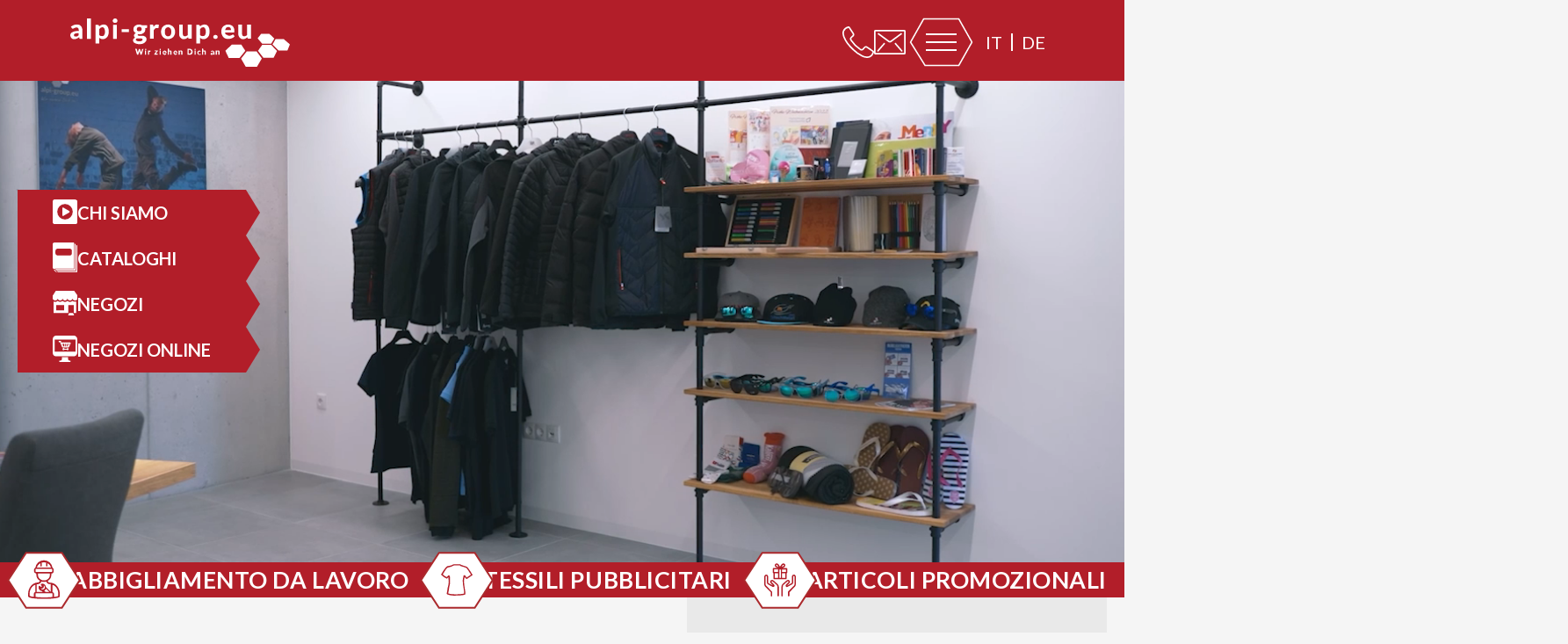

--- FILE ---
content_type: text/html; charset=UTF-8
request_url: https://www.alpi-group.eu/it/
body_size: 32289
content:
<!DOCTYPE html>
<html lang="it-IT">
<head>
  <meta charset="UTF-8">
  <meta name="viewport" content="width=device-width, initial-scale=1.0, maximum-scale=1.0">
  <link rel="pingback" href="https://www.alpi-group.eu/xmlrpc.php">
  <meta http-equiv="X-UA-Compatible" content="IE=11"/>
      <script type='text/javascript' src='https://www.googletagmanager.com/gtag/js?id=UA-146244190-1'
            id='google_gtagjs-js' async></script>
    <script type='text/javascript' id='google_gtagjs-js-after'>
      window.dataLayer = window.dataLayer || []

      function gtag() {
        dataLayer.push(arguments)
      }

      gtag("set", "linker", { "domains": ["alpi-group.eu"] })
      gtag("js", new Date())
      gtag("config", "UA-146244190-1", { "anonymize_ip": !0 })</script>

    <!-- Meta Pixel Code -->
    <script>
      !function(f,b,e,v,n,t,s)
      {if(f.fbq)return;n=f.fbq=function(){n.callMethod?
        n.callMethod.apply(n,arguments):n.queue.push(arguments)};
        if(!f._fbq)f._fbq=n;n.push=n;n.loaded=!0;n.version='2.0';
        n.queue=[];t=b.createElement(e);t.async=!0;
        t.src=v;s=b.getElementsByTagName(e)[0];
        s.parentNode.insertBefore(t,s)}(window, document,'script',
        'https://connect.facebook.net/en_US/fbevents.js');
      fbq('init', '2380203308756258');
      fbq('track', 'PageView');
    </script>
    <noscript><img height="1" width="1" style="display:none"
                   src=https://www.facebook.com/tr?id=2380203308756258&ev=PageView&noscript=1
      /></noscript>
    <!-- End Meta Pixel Code -->

    <meta name='robots' content='index, follow, max-image-preview:large, max-snippet:-1, max-video-preview:-1' />
<link rel="alternate" hreflang="de" href="https://www.alpi-group.eu/de/" />
<link rel="alternate" hreflang="it" href="https://www.alpi-group.eu/it/" />
<link rel="alternate" hreflang="x-default" href="https://www.alpi-group.eu/de/" />

	<!-- This site is optimized with the Yoast SEO plugin v26.8 - https://yoast.com/product/yoast-seo-wordpress/ -->
	<title>Alpi-Group | Abbigliamento da lavoro, tessili pubblicitari e articoli promozionali</title>
	<link rel="canonical" href="https://www.alpi-group.eu/it/" />
	<meta property="og:locale" content="it_IT" />
	<meta property="og:type" content="website" />
	<meta property="og:title" content="Alpi-Group | Abbigliamento da lavoro, tessili pubblicitari e articoli promozionali" />
	<meta property="og:url" content="https://www.alpi-group.eu/it/" />
	<meta property="og:site_name" content="Alpi-Group" />
	<meta property="article:modified_time" content="2025-12-18T14:29:04+00:00" />
	<meta name="twitter:card" content="summary_large_image" />
	<script type="application/ld+json" class="yoast-schema-graph">{"@context":"https://schema.org","@graph":[{"@type":"WebPage","@id":"https://www.alpi-group.eu/it/","url":"https://www.alpi-group.eu/it/","name":"Alpi-Group | Abbigliamento da lavoro, tessili pubblicitari e articoli promozionali","isPartOf":{"@id":"https://www.alpi-group.eu/it/#website"},"about":{"@id":"https://www.alpi-group.eu/it/#organization"},"datePublished":"2021-06-28T16:02:04+00:00","dateModified":"2025-12-18T14:29:04+00:00","breadcrumb":{"@id":"https://www.alpi-group.eu/it/#breadcrumb"},"inLanguage":"it-IT","potentialAction":[{"@type":"ReadAction","target":["https://www.alpi-group.eu/it/"]}]},{"@type":"BreadcrumbList","@id":"https://www.alpi-group.eu/it/#breadcrumb","itemListElement":[{"@type":"ListItem","position":1,"name":"Startseite"}]},{"@type":"WebSite","@id":"https://www.alpi-group.eu/it/#website","url":"https://www.alpi-group.eu/it/","name":"Alpi-Group","description":"","publisher":{"@id":"https://www.alpi-group.eu/it/#organization"},"potentialAction":[{"@type":"SearchAction","target":{"@type":"EntryPoint","urlTemplate":"https://www.alpi-group.eu/it/?s={search_term_string}"},"query-input":{"@type":"PropertyValueSpecification","valueRequired":true,"valueName":"search_term_string"}}],"inLanguage":"it-IT"},{"@type":"Organization","@id":"https://www.alpi-group.eu/it/#organization","name":"Alpi-Group","url":"https://www.alpi-group.eu/it/","logo":{"@type":"ImageObject","inLanguage":"it-IT","@id":"https://www.alpi-group.eu/it/#/schema/logo/image/","url":"https://www.alpi-group.eu/wp-content/uploads/2021/08/alpi-logo.svg","contentUrl":"https://www.alpi-group.eu/wp-content/uploads/2021/08/alpi-logo.svg","width":1,"height":1,"caption":"Alpi-Group"},"image":{"@id":"https://www.alpi-group.eu/it/#/schema/logo/image/"}}]}</script>
	<!-- / Yoast SEO plugin. -->


<link rel='dns-prefetch' href='//cdn.jsdelivr.net' />
<link rel='dns-prefetch' href='//unpkg.com' />
<link rel='dns-prefetch' href='//cdnjs.cloudflare.com' />
<link rel='dns-prefetch' href='//fonts.googleapis.com' />
<link rel="alternate" title="oEmbed (JSON)" type="application/json+oembed" href="https://www.alpi-group.eu/it/wp-json/oembed/1.0/embed?url=https%3A%2F%2Fwww.alpi-group.eu%2Fit%2F" />
<link rel="alternate" title="oEmbed (XML)" type="text/xml+oembed" href="https://www.alpi-group.eu/it/wp-json/oembed/1.0/embed?url=https%3A%2F%2Fwww.alpi-group.eu%2Fit%2F&#038;format=xml" />
<style id='wp-img-auto-sizes-contain-inline-css' type='text/css'>
img:is([sizes=auto i],[sizes^="auto," i]){contain-intrinsic-size:3000px 1500px}
/*# sourceURL=wp-img-auto-sizes-contain-inline-css */
</style>
<style id='wp-emoji-styles-inline-css' type='text/css'>

	img.wp-smiley, img.emoji {
		display: inline !important;
		border: none !important;
		box-shadow: none !important;
		height: 1em !important;
		width: 1em !important;
		margin: 0 0.07em !important;
		vertical-align: -0.1em !important;
		background: none !important;
		padding: 0 !important;
	}
/*# sourceURL=wp-emoji-styles-inline-css */
</style>
<style id='classic-theme-styles-inline-css' type='text/css'>
/*! This file is auto-generated */
.wp-block-button__link{color:#fff;background-color:#32373c;border-radius:9999px;box-shadow:none;text-decoration:none;padding:calc(.667em + 2px) calc(1.333em + 2px);font-size:1.125em}.wp-block-file__button{background:#32373c;color:#fff;text-decoration:none}
/*# sourceURL=/wp-includes/css/classic-themes.min.css */
</style>
<link rel='stylesheet' id='wpml-blocks-css' href='https://www.alpi-group.eu/wp-content/plugins/sitepress-multilingual-cms/dist/css/blocks/styles.css?ver=4.6.7' type='text/css' media='all' />
<link rel='stylesheet' id='cff-css' href='https://www.alpi-group.eu/wp-content/plugins/custom-facebook-feed-pro/assets/css/cff-style.css?ver=4.2.2' type='text/css' media='all' />
<link rel='stylesheet' id='fo-theme-style-css' href='https://www.alpi-group.eu/wp-content/themes/theme_alpi_group/public/stylesheet/main.css?ver=1.0.1' type='text/css' media='all' />
<link rel='stylesheet' id='fo-theme-style-lightgallery-css' href='https://cdnjs.cloudflare.com/ajax/libs/lightgallery-js/1.4.0/css/lightgallery.min.css?ver=1.0.1' type='text/css' media='all' />
<link rel='stylesheet' id='fo-theme-styles-swiper-css' href='https://cdn.jsdelivr.net/npm/swiper@11/swiper-bundle.min.css' type='text/css' media='all' />
<link rel='stylesheet' id='fo-theme-leaflet-css' href='https://unpkg.com/leaflet@1.7.1/dist/leaflet.css' type='text/css' media='all' />
<link rel='stylesheet' id='fo-theme-style-font-css' href='https://fonts.googleapis.com/css2?family=Lato%3Awght%40400%3B700%3B900&#038;display=swap&#038;ver=6.9' type='text/css' media='all' />
<script type="text/javascript" src="https://www.alpi-group.eu/wp-includes/js/jquery/jquery.min.js?ver=3.7.1" id="jquery-core-js"></script>
<script type="text/javascript" src="https://www.alpi-group.eu/wp-includes/js/jquery/jquery-migrate.min.js?ver=3.4.1" id="jquery-migrate-js"></script>
<link rel="https://api.w.org/" href="https://www.alpi-group.eu/it/wp-json/" /><link rel="alternate" title="JSON" type="application/json" href="https://www.alpi-group.eu/it/wp-json/wp/v2/pages/483" /><link rel="EditURI" type="application/rsd+xml" title="RSD" href="https://www.alpi-group.eu/xmlrpc.php?rsd" />
<meta name="generator" content="WordPress 6.9" />
<link rel='shortlink' href='https://www.alpi-group.eu/it/' />
<meta name="generator" content="WPML ver:4.6.7 stt:3,27;" />
<!-- Custom Facebook Feed JS vars -->
<script type="text/javascript">
var cffsiteurl = "https://www.alpi-group.eu/wp-content/plugins";
var cffajaxurl = "https://www.alpi-group.eu/wp-admin/admin-ajax.php";


var cfflinkhashtags = "false";
</script>
<link rel="icon" href="https://www.alpi-group.eu/wp-content/uploads/2021/08/cropped-favicon-32x32.png" sizes="32x32" />
<link rel="icon" href="https://www.alpi-group.eu/wp-content/uploads/2021/08/cropped-favicon-192x192.png" sizes="192x192" />
<link rel="apple-touch-icon" href="https://www.alpi-group.eu/wp-content/uploads/2021/08/cropped-favicon-180x180.png" />
<meta name="msapplication-TileImage" content="https://www.alpi-group.eu/wp-content/uploads/2021/08/cropped-favicon-270x270.png" />
		<style type="text/css" id="wp-custom-css">
			.grecaptcha-badge {
	pointer-events: none;
	opacity: 0;
}
		</style>
		<style id='global-styles-inline-css' type='text/css'>
:root{--wp--preset--aspect-ratio--square: 1;--wp--preset--aspect-ratio--4-3: 4/3;--wp--preset--aspect-ratio--3-4: 3/4;--wp--preset--aspect-ratio--3-2: 3/2;--wp--preset--aspect-ratio--2-3: 2/3;--wp--preset--aspect-ratio--16-9: 16/9;--wp--preset--aspect-ratio--9-16: 9/16;--wp--preset--color--black: #000000;--wp--preset--color--cyan-bluish-gray: #abb8c3;--wp--preset--color--white: #ffffff;--wp--preset--color--pale-pink: #f78da7;--wp--preset--color--vivid-red: #cf2e2e;--wp--preset--color--luminous-vivid-orange: #ff6900;--wp--preset--color--luminous-vivid-amber: #fcb900;--wp--preset--color--light-green-cyan: #7bdcb5;--wp--preset--color--vivid-green-cyan: #00d084;--wp--preset--color--pale-cyan-blue: #8ed1fc;--wp--preset--color--vivid-cyan-blue: #0693e3;--wp--preset--color--vivid-purple: #9b51e0;--wp--preset--gradient--vivid-cyan-blue-to-vivid-purple: linear-gradient(135deg,rgb(6,147,227) 0%,rgb(155,81,224) 100%);--wp--preset--gradient--light-green-cyan-to-vivid-green-cyan: linear-gradient(135deg,rgb(122,220,180) 0%,rgb(0,208,130) 100%);--wp--preset--gradient--luminous-vivid-amber-to-luminous-vivid-orange: linear-gradient(135deg,rgb(252,185,0) 0%,rgb(255,105,0) 100%);--wp--preset--gradient--luminous-vivid-orange-to-vivid-red: linear-gradient(135deg,rgb(255,105,0) 0%,rgb(207,46,46) 100%);--wp--preset--gradient--very-light-gray-to-cyan-bluish-gray: linear-gradient(135deg,rgb(238,238,238) 0%,rgb(169,184,195) 100%);--wp--preset--gradient--cool-to-warm-spectrum: linear-gradient(135deg,rgb(74,234,220) 0%,rgb(151,120,209) 20%,rgb(207,42,186) 40%,rgb(238,44,130) 60%,rgb(251,105,98) 80%,rgb(254,248,76) 100%);--wp--preset--gradient--blush-light-purple: linear-gradient(135deg,rgb(255,206,236) 0%,rgb(152,150,240) 100%);--wp--preset--gradient--blush-bordeaux: linear-gradient(135deg,rgb(254,205,165) 0%,rgb(254,45,45) 50%,rgb(107,0,62) 100%);--wp--preset--gradient--luminous-dusk: linear-gradient(135deg,rgb(255,203,112) 0%,rgb(199,81,192) 50%,rgb(65,88,208) 100%);--wp--preset--gradient--pale-ocean: linear-gradient(135deg,rgb(255,245,203) 0%,rgb(182,227,212) 50%,rgb(51,167,181) 100%);--wp--preset--gradient--electric-grass: linear-gradient(135deg,rgb(202,248,128) 0%,rgb(113,206,126) 100%);--wp--preset--gradient--midnight: linear-gradient(135deg,rgb(2,3,129) 0%,rgb(40,116,252) 100%);--wp--preset--font-size--small: 13px;--wp--preset--font-size--medium: 20px;--wp--preset--font-size--large: 36px;--wp--preset--font-size--x-large: 42px;--wp--preset--spacing--20: 0.44rem;--wp--preset--spacing--30: 0.67rem;--wp--preset--spacing--40: 1rem;--wp--preset--spacing--50: 1.5rem;--wp--preset--spacing--60: 2.25rem;--wp--preset--spacing--70: 3.38rem;--wp--preset--spacing--80: 5.06rem;--wp--preset--shadow--natural: 6px 6px 9px rgba(0, 0, 0, 0.2);--wp--preset--shadow--deep: 12px 12px 50px rgba(0, 0, 0, 0.4);--wp--preset--shadow--sharp: 6px 6px 0px rgba(0, 0, 0, 0.2);--wp--preset--shadow--outlined: 6px 6px 0px -3px rgb(255, 255, 255), 6px 6px rgb(0, 0, 0);--wp--preset--shadow--crisp: 6px 6px 0px rgb(0, 0, 0);}:where(.is-layout-flex){gap: 0.5em;}:where(.is-layout-grid){gap: 0.5em;}body .is-layout-flex{display: flex;}.is-layout-flex{flex-wrap: wrap;align-items: center;}.is-layout-flex > :is(*, div){margin: 0;}body .is-layout-grid{display: grid;}.is-layout-grid > :is(*, div){margin: 0;}:where(.wp-block-columns.is-layout-flex){gap: 2em;}:where(.wp-block-columns.is-layout-grid){gap: 2em;}:where(.wp-block-post-template.is-layout-flex){gap: 1.25em;}:where(.wp-block-post-template.is-layout-grid){gap: 1.25em;}.has-black-color{color: var(--wp--preset--color--black) !important;}.has-cyan-bluish-gray-color{color: var(--wp--preset--color--cyan-bluish-gray) !important;}.has-white-color{color: var(--wp--preset--color--white) !important;}.has-pale-pink-color{color: var(--wp--preset--color--pale-pink) !important;}.has-vivid-red-color{color: var(--wp--preset--color--vivid-red) !important;}.has-luminous-vivid-orange-color{color: var(--wp--preset--color--luminous-vivid-orange) !important;}.has-luminous-vivid-amber-color{color: var(--wp--preset--color--luminous-vivid-amber) !important;}.has-light-green-cyan-color{color: var(--wp--preset--color--light-green-cyan) !important;}.has-vivid-green-cyan-color{color: var(--wp--preset--color--vivid-green-cyan) !important;}.has-pale-cyan-blue-color{color: var(--wp--preset--color--pale-cyan-blue) !important;}.has-vivid-cyan-blue-color{color: var(--wp--preset--color--vivid-cyan-blue) !important;}.has-vivid-purple-color{color: var(--wp--preset--color--vivid-purple) !important;}.has-black-background-color{background-color: var(--wp--preset--color--black) !important;}.has-cyan-bluish-gray-background-color{background-color: var(--wp--preset--color--cyan-bluish-gray) !important;}.has-white-background-color{background-color: var(--wp--preset--color--white) !important;}.has-pale-pink-background-color{background-color: var(--wp--preset--color--pale-pink) !important;}.has-vivid-red-background-color{background-color: var(--wp--preset--color--vivid-red) !important;}.has-luminous-vivid-orange-background-color{background-color: var(--wp--preset--color--luminous-vivid-orange) !important;}.has-luminous-vivid-amber-background-color{background-color: var(--wp--preset--color--luminous-vivid-amber) !important;}.has-light-green-cyan-background-color{background-color: var(--wp--preset--color--light-green-cyan) !important;}.has-vivid-green-cyan-background-color{background-color: var(--wp--preset--color--vivid-green-cyan) !important;}.has-pale-cyan-blue-background-color{background-color: var(--wp--preset--color--pale-cyan-blue) !important;}.has-vivid-cyan-blue-background-color{background-color: var(--wp--preset--color--vivid-cyan-blue) !important;}.has-vivid-purple-background-color{background-color: var(--wp--preset--color--vivid-purple) !important;}.has-black-border-color{border-color: var(--wp--preset--color--black) !important;}.has-cyan-bluish-gray-border-color{border-color: var(--wp--preset--color--cyan-bluish-gray) !important;}.has-white-border-color{border-color: var(--wp--preset--color--white) !important;}.has-pale-pink-border-color{border-color: var(--wp--preset--color--pale-pink) !important;}.has-vivid-red-border-color{border-color: var(--wp--preset--color--vivid-red) !important;}.has-luminous-vivid-orange-border-color{border-color: var(--wp--preset--color--luminous-vivid-orange) !important;}.has-luminous-vivid-amber-border-color{border-color: var(--wp--preset--color--luminous-vivid-amber) !important;}.has-light-green-cyan-border-color{border-color: var(--wp--preset--color--light-green-cyan) !important;}.has-vivid-green-cyan-border-color{border-color: var(--wp--preset--color--vivid-green-cyan) !important;}.has-pale-cyan-blue-border-color{border-color: var(--wp--preset--color--pale-cyan-blue) !important;}.has-vivid-cyan-blue-border-color{border-color: var(--wp--preset--color--vivid-cyan-blue) !important;}.has-vivid-purple-border-color{border-color: var(--wp--preset--color--vivid-purple) !important;}.has-vivid-cyan-blue-to-vivid-purple-gradient-background{background: var(--wp--preset--gradient--vivid-cyan-blue-to-vivid-purple) !important;}.has-light-green-cyan-to-vivid-green-cyan-gradient-background{background: var(--wp--preset--gradient--light-green-cyan-to-vivid-green-cyan) !important;}.has-luminous-vivid-amber-to-luminous-vivid-orange-gradient-background{background: var(--wp--preset--gradient--luminous-vivid-amber-to-luminous-vivid-orange) !important;}.has-luminous-vivid-orange-to-vivid-red-gradient-background{background: var(--wp--preset--gradient--luminous-vivid-orange-to-vivid-red) !important;}.has-very-light-gray-to-cyan-bluish-gray-gradient-background{background: var(--wp--preset--gradient--very-light-gray-to-cyan-bluish-gray) !important;}.has-cool-to-warm-spectrum-gradient-background{background: var(--wp--preset--gradient--cool-to-warm-spectrum) !important;}.has-blush-light-purple-gradient-background{background: var(--wp--preset--gradient--blush-light-purple) !important;}.has-blush-bordeaux-gradient-background{background: var(--wp--preset--gradient--blush-bordeaux) !important;}.has-luminous-dusk-gradient-background{background: var(--wp--preset--gradient--luminous-dusk) !important;}.has-pale-ocean-gradient-background{background: var(--wp--preset--gradient--pale-ocean) !important;}.has-electric-grass-gradient-background{background: var(--wp--preset--gradient--electric-grass) !important;}.has-midnight-gradient-background{background: var(--wp--preset--gradient--midnight) !important;}.has-small-font-size{font-size: var(--wp--preset--font-size--small) !important;}.has-medium-font-size{font-size: var(--wp--preset--font-size--medium) !important;}.has-large-font-size{font-size: var(--wp--preset--font-size--large) !important;}.has-x-large-font-size{font-size: var(--wp--preset--font-size--x-large) !important;}
/*# sourceURL=global-styles-inline-css */
</style>
<link rel='stylesheet' id='contact-form-7-css' href='https://www.alpi-group.eu/wp-content/plugins/contact-form-7/includes/css/styles.css?ver=6.1.4' type='text/css' media='all' />
</head>
<body class="home wp-singular page-template-default page page-id-483 wp-theme-theme_alpi_group">
<header class="header" id="header">
  <div class="container-xl container">
    <a class="header--logo" href="https://www.alpi-group.eu/it/">
          <img class="inverted" src='https://www.alpi-group.eu/wp-content/uploads/2024/01/alpi-group-logo.svg'
      height="1"         alt="" loading="lazy">
        </a>
    <div class="header--top-right">
      <ul class="header--list">
        <li class="header--list-item contact">
          <a href="tel:+39 0473 42 84 84" class="item-link">
            <svg xmlns="http://www.w3.org/2000/svg" width="42.77" height="42.806" viewBox="0 0 42.77 42.806">
    <path class="to-fill" d="M561.335,206.649a3.879,3.879,0,0,0-.752-1.826q-.835-1.278-1.682-2.548-1.694-2.54-3.434-5.048a1.493,1.493,0,0,0-.619-.6,1.42,1.42,0,0,0-.9.048,9.318,9.318,0,0,0-6.146,4.95c-1.129,2.672-.487,5.759.556,8.465,2.5,6.481,7.12,11.93,12.178,16.69A47.661,47.661,0,0,0,573,235.688a16.425,16.425,0,0,0,6.237,1.692,8.434,8.434,0,0,0,6.012-2.02,10.406,10.406,0,0,0,2.6-4.513,1.5,1.5,0,0,0,.058-1.1,1.521,1.521,0,0,0-.5-.517q-3.693-2.743-7.573-5.221a3.755,3.755,0,0,0-2.123-.8c-2.27.118-2.836,3.849-5.084,4.184a3.858,3.858,0,0,1-2.579-.887A42.7,42.7,0,0,1,558.188,214.7a4.163,4.163,0,0,1-.936-2.481c.1-1.487,2.134-2.637,3.084-3.571A2.607,2.607,0,0,0,561.335,206.649Z" transform="translate(-546.21 -195.58)" fill="none" stroke="#fff" stroke-linecap="round" stroke-linejoin="round" stroke-width="2"/>
</svg>
          </a>
        </li>
        <li class="header--list-item contact">
          <a href="mailto:info@alpi-group.eu" class="item-link">
            <svg xmlns="http://www.w3.org/2000/svg" width="42.448" height="32.664" viewBox="0 0 42.448 32.664">
    <rect class="to-fill" id="Rechteck_63" width="40.448" height="30.664" rx="0.78" transform="translate(1 1)" fill="none" stroke="#fff" stroke-miterlimit="10" stroke-width="2"/>
    <path id="Pfad_171" d="M657.333,208.111l13.882,10.116a2.377,2.377,0,0,0,2.725,0l13.882-10.116" transform="translate(-651.354 -202.874)" fill="none" stroke="#fff" stroke-linecap="round" stroke-miterlimit="10" stroke-width="2"/>
    <line id="Linie_20" y1="9.606" x2="8.48" transform="translate(5.224 18.304)" fill="none" stroke="#fff" stroke-linecap="round" stroke-miterlimit="10" stroke-width="2"/>
    <line id="Linie_21" x1="8.479" y1="9.606" transform="translate(28.746 18.304)" fill="none" stroke="#fff" stroke-linecap="round" stroke-miterlimit="10" stroke-width="2"/>
</svg>
          </a>
        </li>
        <li class="header--list-item hamburger">
          <ul class="header--lang">
            <li class="nav__lang header--lang-item"><a href="https://www.alpi-group.eu/it/" class=" active">it</a></li><li class="nav__lang header--lang-item"><a href="https://www.alpi-group.eu/de/" class="">de</a></li>          </ul>
          <button class="button button-menu" id="button-menu">
            <svg xmlns="http://www.w3.org/2000/svg" width="93" height="71" viewBox="0 0 93 71" preserveAspectRatio="none" xml:space="preserve"><path class="to-fill" fill="none" stroke="#fff" stroke-width="2" d="M21 2h51l19 33.5L72 69H23L2 35.5z"/></svg>
            <hr/>
            <hr/>
            <hr/>
          </button>
        </li>
      </ul>
    </div>
  </div>

  <nav class="header--menu">
        <ul class="header--menu-list">
              <li class="header--menu-list-item">
          <a href="https://www.alpi-group.eu/it/chi-siamo/" target="">
              <div class="item-icon">
                                  <img src="https://www.alpi-group.eu/wp-content/themes/theme_alpi_group/assets/images/menu/alpi.svg" alt="" loading="lazy">
                              </div>
            <span class="item-title">Chi siamo</span>
          </a>
        </li>
              <li class="header--menu-list-item">
          <a href="https://www.alpi-group.eu/it/cataloghi/" target="">
              <div class="item-icon">
                                  <img src="https://www.alpi-group.eu/wp-content/themes/theme_alpi_group/assets/images/menu/catalog.svg" alt="" loading="lazy">
                              </div>
            <span class="item-title">Cataloghi</span>
          </a>
        </li>
              <li class="header--menu-list-item">
          <a href="https://www.alpi-group.eu/it/offerte/" target="">
              <div class="item-icon">
                                  <img src="https://www.alpi-group.eu/wp-content/themes/theme_alpi_group/assets/images/menu/offer.svg" alt="" loading="lazy">
                              </div>
            <span class="item-title">Offerte</span>
          </a>
        </li>
              <li class="header--menu-list-item">
          <a href="https://www.alpi-group.eu/it/contatti/" target="">
              <div class="item-icon">
                                  <img src="https://www.alpi-group.eu/wp-content/themes/theme_alpi_group/assets/images/menu/contact.svg" alt="" loading="lazy">
                              </div>
            <span class="item-title">Contatti</span>
          </a>
        </li>
              <li class="header--menu-list-item">
          <a href="https://www.alpi-group.eu/it/hogast/" target="">
              <div class="item-icon">
                                  <img src="https://www.alpi-group.eu/wp-content/themes/theme_alpi_group/assets/images/menu/alpi.svg" alt="" loading="lazy">
                              </div>
            <span class="item-title">Ho.Re.Ca</span>
          </a>
        </li>
          </ul>
    <ul class="header--menu-contact">
      <li class="header--menu-contact-item">
        <small class="header--menu-contact-item-label">Scrivici</small>
        <a href="mailto:info@alpi-group.eu" class="item-link">
          info@alpi-group.eu        </a>
      </li>
      <li class="header--menu-contact-item">
        <small class="header--menu-contact-item-label">Chiamateci</small>
        <a href="tel:+39 0473 42 84 84" class="item-link">
          +39 0473 42 84 84        </a>
      </li>
    </ul>
  </nav>
</header>
<header class="header-home ">
  <div class="header-home--main">
      <div class="bg-media">
          <video width="100%" class="header-bg-image-video" autoplay loop muted playsinline loading="lazy"
        >
        <source data-src="https://www.alpi-group.eu/wp-content/uploads/2025/06/Alpigroup-NEU.mp4" type="video/mp4">
      </video>
      </div>
      <div class="header-home--main-inner container-lg">
      <div class="header-home--main-buttons">
                  <a
            href="https://www.alpi-group.eu/it/chi-siamo/"
            class="header-home--main-button button-filled-boring "
            target=""
                      >
            <span class="button-icon">
              <svg xmlns="http://www.w3.org/2000/svg" viewBox="0 0 10.8 10.8"><path d="M10 0H.8C.4 0 0 .4 0 .9v9c0 .5.4 1 .9 1h9c.5 0 1-.5 1-1V1c0-.5-.5-.9-1-.9M5.4 8.8a3.4 3.4 0 1 1 0-6.8 3.4 3.4 0 0 1 0 6.8" style="stroke-width:0"/><path d="M7.3 5.1 4.7 3.6c-.3-.1-.5 0-.5.3v3c0 .3.2.5.5.3l2.6-1.5c.2-.2.2-.4 0-.6" style="stroke-width:0"/></svg>            </span>
            Chi siamo          </a>
                  <a
            href="https://www.alpi-group.eu/it/cataloghi/"
            class="header-home--main-button button-filled-boring "
            target=""
                      >
            <span class="button-icon">
              <svg xmlns="http://www.w3.org/2000/svg" viewBox="0 0 10.9 13.1"><path style="stroke-width:0" d="M8.8 11.7H1.1l.3.3.2.2h8.5V.8L9.6.3v11.4h-.8z"/><path style="stroke-width:0" d="M10.4 1v11.5H1.8l.2.2.3.3H11V1.4l-.6-.4z"/><path d="M1 11.5h8.4V0H.7S0 .2 0 .6V11c0 .3.3.6.7.6h.2Zm.2-7.8c0-.6.5-1 1-1h5.3c.6 0 1 .4 1 1v1c0 .6-.4 1-1 1H2.3c-.6 0-1.1-.4-1.1-1v-1ZM1.6 12.7l-.5-.5L1 12l-.2-.2H.3l.2.2.2.2.4.5.5.3H2h-.1l-.3-.3Z" style="stroke-width:0"/></svg>            </span>
            Cataloghi          </a>
                  <a
            href="https://work-passion.eu/de"
            class="header-home--main-button button-filled-boring "
            target="_blank"
                      >
            <span class="button-icon">
              <svg xmlns="http://www.w3.org/2000/svg" viewBox="0 0 11.8 11.7"><path d="M10.3 0H1.5L0 2.3v1.3c0 .5.5 1 1.2 1s1.2-.5 1.2-1c0 .5.5 1 1.2 1s1.1-.5 1.1-1c0 .5.6 1 1.2 1s1.2-.5 1.2-1c0 .5.5 1 1.2 1s1.2-.5 1.2-1c0 .5.5 1 1.2 1s1.2-.5 1.2-1V2.2L10.3 0ZM9.5 4.8a1.9 1.9 0 0 1-2.4 0 1.9 1.9 0 0 1-2.4 0 1.9 1.9 0 0 1-2.3 0 1.9 1.9 0 0 1-2 .3v5.5h7.1V6.8h2.6v3.8h1.2V5.1h-.6c-.5 0-1 0-1.2-.3Zm-4 4.5H1.7V6.8h3.8v2.5ZM7.9 10.6l-.4.8v.3h2.7v-.3l-.4-.8H7.9z" style="stroke-width:0"/></svg>            </span>
            Negozi          </a>
                  <a
            href="#"
            class="header-home--main-button button-filled-boring "
            target="_blank"
            data-open-modal='shops'          >
            <span class="button-icon">
              <svg xmlns="http://www.w3.org/2000/svg" viewBox="0 0 11.8 13"><path d="M3 3.2h.5l1 2.5.2.1h2.9l.2-.1.8-1.9v-.3l-.2-.1H4L4 2.8l-.2-.2h-.8l-.2.3c0 .1 0 .3.2.3Zm4.6.8H8l-.4.8V4Zm-.8 0h.5v1.3h-.5V4Zm-.9 0h.5v1.3H6V4Zm-.8 0h.5v1.3H5V4Zm-.4 0v.8L4.4 4h.3ZM7.2 6.1c-.2 0-.4.2-.5.4h-1c-.1-.2-.3-.4-.5-.4-.3 0-.5.3-.5.6s.2.5.5.5c.2 0 .4-.1.4-.3h1.1c0 .2.3.3.5.3s.4-.2.4-.5-.2-.6-.4-.6Z" style="stroke-width:0"/><path d="M10.2 0H1.6C.7 0 0 .8 0 1.8v6.7c0 1 .7 1.7 1.6 1.7h8.6c.8 0 1.6-.8 1.6-1.8V1.8c0-1-.8-1.8-1.6-1.8Zm.7 7.9H1v-6h10v6ZM8.4 12.3H8c-.3 0-.6-.3-.6-.7v-1h-3v1c0 .4-.3.7-.7.7h-.3c-.2 0-.3.1-.3.3v.1c0 .2.1.3.3.3h5s.2-.1.2-.3v-.1c0-.2-.1-.3-.3-.3Z" style="stroke-width:0"/></svg>            </span>
            Negozi online          </a>
              </div>
    </div>
  </div>
  <div class="header-home--bottom">
    <div class="header-home--bottom-inner container-lg">
              <div class="header-home--bottom-item">
          <div class="header-home--bottom-item-icon"><svg xmlns="http://www.w3.org/2000/svg" viewBox="0 0 21.9 26.3" style="enable-background:new 0 0 21.9 26.3" xml:space="preserve"><path d="M15.3 15.1c-.8 0-1.5-.5-1.7-1.2a5 5 0 0 0 2.5-4.4v-.7h.1c.8 0 1.5-.7 1.5-1.5V6.1c0-.6-.3-1.1-.8-1.3A6 6 0 0 0 5 4.8c-.5.2-.9.7-.9 1.3v1.1c0 .8.7 1.5 1.5 1.5h.1v.7a5 5 0 0 0 2.5 4.4c-.2.7-.9 1.2-1.7 1.2C3 15.1 0 18.6 0 23v1.4c0 .6.6 1.1 3.5 1.5 2 .3 4.6.4 7.4.4h.2c2.8 0 5.4-.1 7.4-.4 2.9-.4 3.5-.9 3.5-1.5V23c-.1-4.4-3-7.9-6.7-7.9zm5.6 7.9v1.3c-.3.2-1.4.5-3 .7v-2.2c0-.6-.4-1-1-1.1v-5.1c2.3.6 4 3.3 4 6.4zM5.1 25v-2.3l.2-.2h11.4l.2.2V25c-1.6.2-3.6.3-5.9.3-2.4 0-4.3-.2-5.9-.3zm4-5.6-.3-.4c.6.3 1.2.2 1.7-.3.3-.3.4-.7.4-1.1l-.1-.6.4.3c.3.3.4.7.4 1v.4l-.1.2-.1.1-.1.2-.2.2-.5.3-.6.1c-.3.1-.6-.1-.9-.4zm2.4 1 .4-.3.3-.4.1-.2.1-.2 2.2 2.2H12l-.9-.9.4-.2c-.1.1 0 .1 0 0zm-3-18.8v1.8c0 .3.2.5.5.5s.5-.2.5-.5V1.2L11 1l1.4.2v2.2c0 .3.2.5.5.5s.5-.2.5-.5V1.6a5 5 0 0 1 2.5 3H6a5.3 5.3 0 0 1 2.5-3zM5.1 7.3V6.1c0-.3.2-.5.5-.5h10.6c.3 0 .5.2.5.5v1.1c0 .3-.2.5-.5.5H5.7c-.3.1-.6-.2-.6-.4zm1.7 2.2v-.7h8.3v.7a4 4 0 0 1-2.4 3.7l-.7.3h-2l-.2-.1c-.2-.1-.5-.1-.7-.3a4 4 0 0 1-2.3-3.6zm2.4 4.8.4.1.3.1a6 6 0 0 0 1.9 0l.3-.1.4-.1a2.7 2.7 0 0 0 2.6 1.8h.5v5.2L12.3 18c-.1-.6-.3-1.1-.7-1.5-.6-.6-1.6-.9-2.4-.6-.2 0-.3.2-.4.4l.1.5.5.5.1.3-.1.3c-.2.2-.5.2-.7 0l-.5-.5c-.1-.1-.3-.2-.5-.1-.2 0-.3.2-.4.4-.2.9 0 1.8.6 2.4.4.4 1 .7 1.5.7l.7.7H6v-5.3h.5c1.3-.1 2.3-.8 2.7-1.9zM1 23c0-3.1 1.7-5.7 4-6.5v5.1c-.6.1-1 .6-1 1.1v2.2a9 9 0 0 1-3-.7V23z" /></svg></div>
          <div class="header-home--bottom-item-text">Abbigliamento da lavoro</div>
        </div>
                <div class="header-home--bottom-item">
          <div class="header-home--bottom-item-icon"><svg xmlns="http://www.w3.org/2000/svg" viewBox="0 0 25.1 24.9"><path d="M11.7 25c-2.5 0-4.9-.3-6.3-.9-.3-.1-1-.4-.8-1l.5-2.7c0-.9.2-1.8.5-2.7.6-2.6.6-3.6.4-5.8a117.8 117.8 0 0 1 0-1.5v-.2l-.6.5-.5.6-.2.2-.3-.1A12 12 0 0 1 .3 8.5L0 8.2.2 8 .8 7l.3-.5.9-1.4.4-.6 1.5-2c.5-.6 1-.7 1.5-1h.2L8 1 9.8.2c.2-.2.3-.2.6-.2H14c1 0 1.5 0 1.7.3l.2.2 2 .7 1 .3c.6.2 1.1.3 1.6.6s.8.7 1.2 1.2l1.6 2.3.6 1 1 1.5.2.4-1 .9c-.3 0-.5.2-.7.4l-1.5 1a6 6 0 0 1-1.4.9H20.2a4.8 4.8 0 0 1-1.4-1.6v.1l-.2.6-.3 2c-.1 1.8.2 3.8.5 5.9.3 1.6.6 3.2.6 4.8v.4l-1.1.5c-1.4.3-4 .5-6.6.5Zm-6-1.9.1.1c2.4 1 9.3.8 12.2.2l.4-.2c0-1.4-.3-3-.5-4.4a26 26 0 0 1-.6-6.1c0-.8.2-1.4.3-2.1l.2-.6c0-.3 0-.7.2-1 .1-.2.4-.3.7-.3.4 0 .6.4 1 1l.2.2.6.7.8-.6 1.5-1 .6-.4.4-.4-.7-1-.7-1c-.4-.9-1-1.6-1.5-2.3a3 3 0 0 0-1-1l-1.3-.5-1-.3a19 19 0 0 1-2.2-.7l-.1-.1-.2-.3H10.3l-2 .9-2.4.7h-.2c-.5.2-.7.3-1 .6-.6.6-1 1.3-1.5 2l-.4.6L2 7.2l-.3.4c0 .2-.2.3-.3.5 1 1 2.1 1.7 3.2 2.2l.2-.3c1-1 1.4-1.4 1.8-1 .4.2.5.7.5 1.3V12c.2 2.2.2 3.3-.5 6l-.4 2.7-.5 2.5Z" style="stroke-width:0"/></svg></div>
          <div class="header-home--bottom-item-text">Tessili pubblicitari</div>
        </div>
                <div class="header-home--bottom-item">
          <div class="header-home--bottom-item-icon"><svg xmlns="http://www.w3.org/2000/svg" viewBox="0 0 22.5 23.4"><path d="M6.6 12.1c-.5-.4-1.3-.6-2 0-.6.6-.4 1.5 0 2l1.8 1.7-3.2-1.7c-.3-.2-.4-.3-.4-.7v-4c0-.7-.5-1.3-1.2-1.4-.4 0-.8 0-1 .3-.4.3-.6.7-.6 1v5.2c0 1.2.5 1.8.6 1.9l4.1 4.2V23a.5.5 0 1 0 1 0v-2.6l-.2-.3-4.2-4.4s-.4-.4-.4-1.2V9.4l.2-.4.4-.1c.2 0 .4.3.4.5v4c0 .8.3 1.1.8 1.5L6 16.7c.4.2.9 0 1.2-.3a1 1 0 0 0-.1-1.2l-1.8-1.8s-.3-.4 0-.6c.3-.3.6 0 .7 0l2.8 2.5c.4.3.6.9.6 1.5V23a.5.5 0 1 0 1 0v-6.2c0-.9-.4-1.7-1-2.2l-2.8-2.5ZM22 8.3c-.3-.3-.7-.4-1.1-.3-.7 0-1.2.7-1.2 1.4v4c0 .4 0 .5-.4.7l-3.2 1.8 1.8-1.8c.4-.5.6-1.3 0-2-.6-.6-1.5-.4-2 0l-2.8 2.5a3 3 0 0 0-.9 2.2V23a.5.5 0 1 0 1 0v-6.2c0-.6.1-1.2.5-1.5l2.8-2.5c.1 0 .5-.3.7 0 .3.3 0 .6 0 .6l-1.8 1.8a1 1 0 0 0 0 1.2c.2.4.7.5 1.1.3l3.3-1.8c.5-.4.8-.7.8-1.5v-4c0-.2.2-.5.4-.5l.4.1.2.4v5.1a2 2 0 0 1-.4 1.2L17 20l-.1.4V23a.5.5 0 1 0 1 0v-2.4l4-4.2s.6-.7.6-1.9V9.4c0-.4-.2-.8-.5-1ZM6.6 7v3.8c0 .2.2.5.4.5h8.5c.2 0 .4-.3.4-.5V7c.3 0 .5-.2.5-.4V3.8c0-.3-.2-.5-.5-.5h-3.5c1-.1 1.8-.4 2.3-1.1.4-.5.4-1.2 0-1.7-.3-.5-1-.6-1.5-.4-.7.2-1 .7-1.3 1.2l-.7 1-.6-1C10.3.8 10 .3 9.3.1c-.6-.2-1.2 0-1.5.4-.4.5-.4 1.2 0 1.7.5.7 1.3 1 2.3 1H6.6c-.3 0-.5.3-.5.6v2.8c0 .2.2.4.5.4Zm6.1-5.2c.3-.4.5-.7.8-.8h.5v.6c-.3.4-.8.6-1.6.7l.3-.5Zm-4.2-.2v-.5l.3-.2H9c.3.2.5.5.8 1l.3.4c-.8 0-1.3-.3-1.6-.7Zm1.3 8.7H7.5V7h2.3v3.3Zm2 0h-1v-6h1v6Zm3.2 0h-2.3V7H15v3.3Zm-2.3-6h2.8V6h-2.8V4.2ZM7 4.2h2.8V6H7V4.2Z" style="stroke-width:0"/></svg></div>
          <div class="header-home--bottom-item-text">Articoli promozionali</div>
        </div>
            </div>
  </div>
</header>


<section class="introduction-home ">
  <div class="container container-lg">
    <div class="introduction-home--text">
      <h2>Il vostro partner per abbigliamento da lavoro, tessili pubblicitari e articoli promozionali dall&#8217;Alto Adige</h2>
      <p><p>Alpi Group è il vostro partner in Alto Adige per l’abbigliamento da lavoro, i tessili pubblicitari e gli articoli promozionali. Che si tratti di artigianato, industria, ospitalità, medicina o assistenza, offriamo la soluzione giusta per ogni settore. La vicinanza al cliente, una consulenza competente e un servizio orientato al cliente sono le nostre priorità.</p>
<p>I nostri rappresentanti commerciali sono al vostro fianco in tutto l’Alto Adige per supportarvi nella scelta dell’abbigliamento da lavoro o degli articoli promozionali più adatti.</p>
<p>Uno dei nostri principali punti di forza è lo sviluppo congiunto di concetti di abbigliamento personalizzati per la vostra azienda. Naturalmente offriamo anche le tecniche di personalizzazione più adatte per valorizzare al meglio il vostro logo. Dalla fondazione dell’azienda nel 2015, siamo già riusciti a conquistare la fiducia di numerose imprese della qualità dei nostri servizi. Saremo lieti di convincere anche voi delle nostre competenze e ci auguriamo di potervi accogliere presto come nostri clienti.</p>
<p>Vi auguriamo una piacevole navigazione sul nostro sito. Per qualsiasi domanda, saremo lieti di aiutarvi tramite e-mail o telefono.</p>
</p>
      <a href class="button-filled button-filled-lg" data-open-modal="contact">Fissare un appuntamento</a>
    </div>
    <ul class="introduction-home--services">
              <li class="introduction-home--services-item">
          <h4>
            <svg xmlns="http://www.w3.org/2000/svg" width="59.354" height="59.354" viewBox="0 0 59.354 59.354">
  <g id="Gruppe_83" data-name="Gruppe 83" transform="translate(-42 -164.5)">
    <path id="Pfad_153" data-name="Pfad 153" d="M95.542,420.75c-.591-.193-1.172-.417-1.829-.653a5.477,5.477,0,0,0,2.017-3.387,16.6,16.6,0,0,0,.049-3.632,5.76,5.76,0,0,0-11.32-.665,15.247,15.247,0,0,0-.175,3.566,5.471,5.471,0,0,0,1.891,3.9,2.066,2.066,0,0,1,.187.243c-.757.265-1.461.518-2.17.759a7.723,7.723,0,0,0-3.585,2.443.879.879,0,0,1-.779.36c-1.8-.015-3.593-.007-5.389-.007h-.571c0-.809,0-1.523,0-2.237a7.961,7.961,0,0,0-5.588-7.862c-.677-.237-1.352-.48-2.09-.742a5.588,5.588,0,0,0,2.062-3.537,18.734,18.734,0,0,0,.062-3.064,5.715,5.715,0,0,0-4-5.215,5.83,5.83,0,0,0-6.337,1.94c-1.458,1.829-1.361,3.957-1.184,6.079a5.586,5.586,0,0,0,2.11,3.8c-.672.235-1.275.473-1.894.659a7.99,7.99,0,0,0-5.775,8.131c.027.668,0,1.339,0,2.047h-.713c-2.434,0-4.868.011-7.3-.009a1.292,1.292,0,0,0-1.229.579v8.463h59.354v-5.333a1.048,1.048,0,0,1-.091-.211A7.9,7.9,0,0,0,95.542,420.75ZM58.567,408.589a11.927,11.927,0,0,1,.128-3.045,3.9,3.9,0,0,1,4.453-2.973,4.065,4.065,0,0,1,3.428,3.924c.008.328,0,.656,0,1.135a4.2,4.2,0,0,1-1.322,3.633,3.811,3.811,0,0,1-4.192.766A3.711,3.711,0,0,1,58.567,408.589Zm6.7,5.734-2.716,4.718-2.722-4.718A17.287,17.287,0,0,1,65.263,414.323Zm-11.984,5.2a5.957,5.957,0,0,1,4.6-4.407c.131-.037.407.147.5.3,1.076,1.827,2.13,3.667,3.19,5.5.632,1.095,1.325,1.1,1.952.017q1.678-2.9,3.353-5.809a.182.182,0,0,1,.043-.038c3.971.866,5.635,3.8,5.078,8.563H52.9A27.724,27.724,0,0,1,53.279,419.522Zm25.462,11.394H43.793v-5.4h35.5C78.551,427.281,78.8,429.091,78.741,430.915Zm7.308-15.359a14.13,14.13,0,0,1,.131-2.7,3.953,3.953,0,0,1,4.132-3.069,4.019,4.019,0,0,1,3.751,3.914c.007.328,0,.656,0,.984l.046,0a12.973,12.973,0,0,1-.157,1.777,4,4,0,0,1-7.9-.9Zm13.477,15.367H80.443a31.383,31.383,0,0,1,.287-3.9,5.63,5.63,0,0,1,3.673-4.293,38.164,38.164,0,0,1,3.655-1.265,10.169,10.169,0,0,1,1.835-.1c2.4-.21,4.508.753,6.555,1.747a5.423,5.423,0,0,1,3.061,4.617C99.6,428.767,99.526,429.83,99.526,430.923Z" transform="translate(0 -208.86)"/>
    <path id="Pfad_154" data-name="Pfad 154" d="M101.284,175.423c-.857-3.147-2.789-4.631-6.034-4.631q-3.969,0-7.938,0a1.082,1.082,0,0,0-1.294.872,1.172,1.172,0,0,0,.449.789,1.185,1.185,0,0,0,.715.14c2.8.009,5.6,0,8.4.007a3.788,3.788,0,0,1,4.009,3.985q.022,5.881,0,11.762a3.788,3.788,0,0,1-4.009,3.983q-5.707,0-11.415,0c-1.061,0-1.34.278-1.342,1.334,0,1.033,0,2.066,0,3.225-.235-.22-.372-.343-.5-.474-1.189-1.187-2.387-2.366-3.559-3.57a1.636,1.636,0,0,0-1.283-.525c-2.144.019-4.291-.064-6.431.028a3.935,3.935,0,0,1-4.128-4.134q.062-5.765,0-11.53a3.945,3.945,0,0,1,4.1-4.11c3.823.078,7.648.023,11.472.021.757,0,1.155-.324,1.147-.915-.008-.57-.39-.886-1.118-.891-1.236-.009-2.472,0-3.708,0-.2,0-.406-.019-.644-.03,0-.293,0-.522,0-.751a5.524,5.524,0,0,0-4-5.29c-.216-.065-.427-.145-.64-.219H46.637a14.51,14.51,0,0,0-1.694.658,5.476,5.476,0,0,0-2.821,3.673,2.316,2.316,0,0,1-.122.305v3.246c.081.077.15.2.245.223.315.09.692.28.946.18a1.129,1.129,0,0,0,.536-.779,10.31,10.31,0,0,0,.03-1.619,3.852,3.852,0,0,1,4.123-4.132q12.2-.008,24.4,0a6.485,6.485,0,0,1,1.094.1,3.793,3.793,0,0,1,2.948,4.436c-1.765,0-3.541.01-5.317,0a5.665,5.665,0,0,0-5.844,5.837c.092,2.914.02,5.833.02,8.751v.658h-.712q-4.115,0-8.23,0c-.857,0-1.134.292-1.137,1.153,0,.831,0,1.661,0,2.492v.972a35.165,35.165,0,0,1-2.725-2.792,4.757,4.757,0,0,0-4.457-1.869c-2.565.157-4.156-1.54-4.162-4.105q-.006-2.753,0-5.506c0-.49-.047-.93-.591-1.131s-.865.125-1.169.492v7.419a2.8,2.8,0,0,1,.123.306,5.394,5.394,0,0,0,4.421,4.209,26.3,26.3,0,0,0,2.708.135,1.455,1.455,0,0,1,.845.349c1.712,1.674,3.4,3.374,5.087,5.07a.992.992,0,0,0,1.131.358c.477-.186.562-.585.561-1.038,0-1.371,0-2.742,0-4.113v-.594H65.15a13.12,13.12,0,0,0,.1,1.6,5.57,5.57,0,0,0,5.62,4.692q2.983.031,5.966-.005A1.449,1.449,0,0,1,78,194.6c1.632,1.672,3.3,3.311,4.944,4.967a.972.972,0,0,0,1.135.333.988.988,0,0,0,.565-1.045c-.006-.849,0-1.7,0-2.549v-2.165h.765q5.068,0,10.137,0a5.452,5.452,0,0,0,4.833-2.466,13.6,13.6,0,0,0,.977-2.254V175.513C101.33,175.483,101.293,175.457,101.284,175.423Z"/>
  </g>
</svg>            Consulenza          </h4>
          <p>
            I nostri rappresentanti sono al vostro servizio in tutto l&#8217;Alto Adige.          </p>
        </li>
              <li class="introduction-home--services-item">
          <h4>
            <svg xmlns="http://www.w3.org/2000/svg" width="76.538" height="73.68" viewBox="0 0 76.538 73.68">
  <g id="Gruppe_84" data-name="Gruppe 84" transform="translate(-13.944 51.941)">
    <path id="Pfad_155" data-name="Pfad 155" d="M216.988,158.717c-2.68-.129-5.363-.239-8.043-.4a1.862,1.862,0,0,1-1.974-1.757c-.217-1.312-.314-2.645-.459-3.969a18.778,18.778,0,0,0-1.55-6.179,11.732,11.732,0,0,0-1.435-2.31,18.371,18.371,0,0,1-4.22-8.6,18.028,18.028,0,0,1,16.205-20.951,18.023,18.023,0,0,1,19.268,14.785,16.828,16.828,0,0,1-3.838,14.221,15.666,15.666,0,0,0-3.252,8.16c-.22,1.59-.32,3.2-.565,4.783a1.876,1.876,0,0,1-2.029,1.824C222.4,158.486,219.7,158.589,216.988,158.717Zm7.816-2.7c.052-.333.1-.6.133-.868.186-1.632.292-3.277.566-4.893a16.5,16.5,0,0,1,3.456-8.038,14.819,14.819,0,0,0,3.453-12.554,15.755,15.755,0,0,0-14.929-12.793,15.253,15.253,0,0,0-12.992,6.384,14.848,14.848,0,0,0-2.925,11.2,15.356,15.356,0,0,0,3.69,7.931A13.593,13.593,0,0,1,207.4,146a26.107,26.107,0,0,1,1.637,7.952c.055.682.141,1.362.216,2.071A132.691,132.691,0,0,0,224.8,156.022Z" transform="translate(-164.79 -148.165)"/>
    <path id="Pfad_156" data-name="Pfad 156" d="M284.436,525.124c-2.269-.086-4.969-.186-7.669-.294a1.515,1.515,0,0,1-1.543-1.567,1.5,1.5,0,0,1,1.661-1.438c2.244.078,4.489.23,6.733.223,3.066-.01,6.133-.138,9.2-.223a1.511,1.511,0,1,1,.155,3.009c-.419.023-.837.074-1.257.086C289.434,524.988,287.153,525.049,284.436,525.124Z" transform="translate(-232.621 -510.831)"/>
    <path id="Pfad_157" data-name="Pfad 157" d="M294.594,560.842q-3.4,0-6.791,0a1.509,1.509,0,1,1,0-3q6.819-.007,13.637,0a1.506,1.506,0,1,1,0,3C299.158,560.845,296.876,560.841,294.594,560.842Z" transform="translate(-242.355 -542.89)"/>
    <path id="Pfad_158" data-name="Pfad 158" d="M585.506,185.766a1.12,1.12,0,0,1-1.214-.775,1.153,1.153,0,0,1,.905-1.208c1.314-.376,2.634-.728,3.953-1.087,2.391-.65,4.784-1.291,7.171-1.953a1.287,1.287,0,0,1,1.459.262,1.735,1.735,0,0,1,.411,1.68,1.1,1.1,0,0,1-.9.859q-5.721,1.095-11.442,2.186A3.412,3.412,0,0,1,585.506,185.766Z" transform="translate(-507.776 -207.069)"/>
    <path id="Pfad_159" data-name="Pfad 159" d="M82.614,421.241a1.89,1.89,0,0,1-1.538-1.276,1.179,1.179,0,0,1,.544-1.5q4.549-3.382,9.1-6.762c.733-.544,1.379-.585,1.767-.123s.19,1.144-.5,1.743q-4.258,3.706-8.518,7.409A5.624,5.624,0,0,1,82.614,421.241Z" transform="translate(-59.687 -412.393)"/>
    <path id="Pfad_160" data-name="Pfad 160" d="M462.385-51.94A1.462,1.462,0,0,1,463.8-49.69q-2.615,4.959-5.233,9.916c-.432.817-1.042,1.141-1.595.852-.489-.256-.6-.943-.27-1.711q2.248-5.22,4.5-10.44A1.188,1.188,0,0,1,462.385-51.94Z" transform="translate(-394.028 0)"/>
    <path id="Pfad_161" data-name="Pfad 161" d="M26.735,187.892c-.985-.177-2.043-.363-3.1-.557q-4.2-.767-8.39-1.539a1.462,1.462,0,0,1-1.008-2.347,1.184,1.184,0,0,1,1.4-.584q5.679,1.5,11.351,3.022a1.071,1.071,0,0,1,.926,1.221A1.1,1.1,0,0,1,26.735,187.892Z" transform="translate(0 -209.005)"/>
    <path id="Pfad_162" data-name="Pfad 162" d="M201.019-50.95a1.153,1.153,0,0,1,1.2.763q2.314,5.309,4.641,10.612a1.828,1.828,0,0,1,.146.522.948.948,0,0,1-.516,1.1,1,1,0,0,1-1.217-.349,2.581,2.581,0,0,1-.321-.506q-2.643-4.942-5.28-9.887A1.46,1.46,0,0,1,201.019-50.95Z" transform="translate(-165.155 -0.881)"/>
    <path id="Pfad_163" data-name="Pfad 163" d="M540.666,409.4a5.489,5.489,0,0,1,.86.424q4.673,3.4,9.328,6.819A1.468,1.468,0,0,1,549,418.917q-4.351-3.723-8.692-7.455a2.023,2.023,0,0,1-.58-.827C539.513,410,539.955,409.47,540.666,409.4Z" transform="translate(-468.066 -410.736)"/>
    <path id="Pfad_164" data-name="Pfad 164" d="M314.3,591.961c1.66,0,3.321-.02,4.98.016a3.758,3.758,0,0,1,1.037.339,3.985,3.985,0,0,1-.481,1.029,5.046,5.046,0,0,1-3.753,1.649,33.05,33.05,0,0,1-4.684-.188,4.229,4.229,0,0,1-2.888-1.723c-.151-.2-.312-.559-.227-.717a.937.937,0,0,1,.707-.372c1.24-.023,2.481.014,3.722.026.529.005,1.058,0,1.587,0Z" transform="translate(-262.032 -573.271)"/>
    <path id="Pfad_165" data-name="Pfad 165" d="M333.215,185.6a1.851,1.851,0,0,1,.108-.2c.845-1.118.943-1.156,2.107-.376a1.118,1.118,0,0,0,1.253.073,1.311,1.311,0,0,0,.923-1.416c0-1.011.549-1.379,1.549-1.168a.5.5,0,0,1,.273.219,1.162,1.162,0,0,1,.188.452,1.536,1.536,0,0,0,1.578,1.486c.3.025.511.064.7-.2a2.542,2.542,0,0,1,.418-.433c.9-.756.535-.816,1.661-.118a.575.575,0,0,1,.277.846,1.394,1.394,0,0,1-.065.151,1.586,1.586,0,0,0,.3,2.277.922.922,0,0,0,.521.238,6.122,6.122,0,0,0,1.143-.082c.463-.073.674.134.751.561a2.422,2.422,0,0,0,.149.525.452.452,0,0,1-.25.669,1.691,1.691,0,0,1-.282.164c-1.081.266-1.262,1.077-1.214,2.014a.593.593,0,0,0,.211.378,11.773,11.773,0,0,0,1.063.769c.311.2.314.417.191.732-.423,1.081-.435,1.1-1.574.868a2.25,2.25,0,0,0-.532-.114,1.181,1.181,0,0,0-.6.17,1.532,1.532,0,0,0-.59,2.12c.111.23.154.688.022.8a4.877,4.877,0,0,1-1.2.633c-.056.025-.188-.076-.262-.143a1.543,1.543,0,0,1-.368-.4,1.519,1.519,0,0,0-1.95-.839c-.291.069-.508.1-.6.421a2.823,2.823,0,0,1-.295.645c-.163.271-.343.728-.542.742a4.051,4.051,0,0,1-1.319-.284c-.069-.02-.125-.164-.143-.259a1.138,1.138,0,0,1-.013-.436,1.666,1.666,0,0,0-1.1-2.087.708.708,0,0,0-.47-.042,12.226,12.226,0,0,0-1.248.55.444.444,0,0,1-.643-.18c-.84-1.14-.783-.825.02-1.838a3.952,3.952,0,0,0,.4-.446.976.976,0,0,0,.109-.517,1.651,1.651,0,0,0-1.673-1.652c-.223-.026-.6-.212-.607-.347a4.026,4.026,0,0,1,.139-1.4c.038-.131.46-.231.694-.211,1.083.091,1.522-.571,1.774-1.456a.666.666,0,0,0-.074-.475C333.84,186.5,333.514,186.04,333.215,185.6Zm6.2,8.444a3.71,3.71,0,1,0-3.686-3.713A3.738,3.738,0,0,0,339.41,194.04Z" transform="translate(-282.804 -208.682)"/>
    <path id="Pfad_166" data-name="Pfad 166" d="M265.45,285.678a1.256,1.256,0,0,0,1.247-1.47.649.649,0,0,1,.436-.926c.855-.376.838-.387,1.389.369a.761.761,0,0,0,.473.258c.619.083,1.217.091,1.572-.594.051-.1.34-.122.508-.1a2.5,2.5,0,0,1,.492.227c.509.2.6.522.405,1.029A1.278,1.278,0,0,0,273.094,286c.234.007.626.045.668.165a3.963,3.963,0,0,1,.212,1.325c0,.114-.37.245-.584.333a1.343,1.343,0,0,0-.5,1.783c.153.2.4.546.326.666a3.807,3.807,0,0,1-.9,1.005c-.088.071-.419-.124-.618-.234a1.312,1.312,0,0,0-1.723.729c-.065.244-.2.636-.344.66a3.344,3.344,0,0,1-1.291-.079c-.118-.029-.179-.4-.219-.622a1.277,1.277,0,0,0-1.688-.878.689.689,0,0,1-1.077-.264c-.5-.728-.52-.717-.042-1.237a1.22,1.22,0,0,0-.347-1.867c-.574-.221-.6-.553-.447-1.06C264.753,285.668,264.748,285.646,265.45,285.678Zm3.748-.246a2.225,2.225,0,1,0,2.243,2.2A2.234,2.234,0,0,0,269.2,285.432Z" transform="translate(-223.027 -298.23)"/>
    <path data-name="Pfad 167"  d="M239.521,167.343a1.182,1.182,0,0,1-1.106-1.648,13.73,13.73,0,0,1,5.626-7.448,13.216,13.216,0,0,1,3.967-1.791,1.2,1.2,0,0,1,1.581.762,1.227,1.227,0,0,1-.994,1.552,11.056,11.056,0,0,0-6.424,4.635,21.531,21.531,0,0,0-1.487,3.03C240.419,167.026,240.079,167.34,239.521,167.343Z" transform="translate(-199.782 -185.486)"/>
  </g>
</svg>            Concetto          </h4>
          <p>
            Che si tratti di abbigliamento da lavoro, tessili promozionali o articoli pubblicitari, realizziamo un concept personalizzato per la vostra azienda.          </p>
        </li>
              <li class="introduction-home--services-item">
          <h4>
            <svg xmlns="http://www.w3.org/2000/svg" width="57.444" height="60.125" viewBox="0 0 57.444 60.125">
  <path id="Pfad_179" data-name="Pfad 179" d="M0,59.957l8.255-9.429L20.275,36.9c3.089-3.492,6.163-6.984,9.285-10.459.434-.483.338-.676-.08-1.062A23.445,23.445,0,0,1,22.8,15.144a11.875,11.875,0,0,1-.644-6.388A10.105,10.105,0,0,1,28,1.45,16.939,16.939,0,0,1,39,.388a27.113,27.113,0,0,1,9.622,4.087.848.848,0,0,0,1.239-.113,7.9,7.9,0,0,1,3.8-2.124,3.272,3.272,0,0,1,3.685,3.974,9.091,9.091,0,0,1-2,3.54.7.7,0,0,0-.129.917c2.221,3.878,1.464,7.45-1.11,10.829a17.941,17.941,0,0,1-4.2,3.83,1.233,1.233,0,0,1-1.5.08,1.084,1.084,0,0,1-.4-1.223c.08-.4.4-.611.708-.837A14.9,14.9,0,0,0,53.1,18.925a6.381,6.381,0,0,0,.5-6.42c-.225-.483-.4-.515-.788-.145-4.425,4.328-9.059,8.432-13.6,12.631-.708.66-1.432,1.287-2.156,1.931-.354.306-.451.5.08.772q2.7,1.335,5.519,2.414a9.51,9.51,0,0,1,5.374,4.586c1.513,3.073.885,5.889-1.255,8.432a16.127,16.127,0,0,1-7.515,4.618,39.7,39.7,0,0,1-6.967,1.577,3.215,3.215,0,0,1-.563.032,1.062,1.062,0,0,1-1.207-1.014,1.021,1.021,0,0,1,.917-1.207c.917-.177,1.85-.306,2.768-.483,3.411-.66,6.742-1.593,9.542-3.765,1.867-1.448,3.154-3.283,2.671-5.809a6.2,6.2,0,0,0-3.991-4.522c-2.414-1.078-4.924-1.979-7.241-3.266a.72.72,0,0,0-.933.145c-4.328,3.91-8.657,7.836-13.018,11.73L5.6,55.146.1,60.07Zm24.314-49.19v1.126a2.176,2.176,0,0,0,.08.467A21.485,21.485,0,0,0,30.3,23.029c1.207,1.191,1.223,1.175,2.349-.08l.708-.756C37.862,17.107,42.4,12.038,47.082,7.1c.451-.483.418-.676-.113-1a25.955,25.955,0,0,0-8.577-3.508,15.48,15.48,0,0,0-8.464.5C26.679,4.315,24.088,7.227,24.314,10.767Zm25.022-.5a16.735,16.735,0,0,1,2.51-3.588c.386-.4.869-1,1.513-.531.579.418.193.965-.113,1.4a.427.427,0,0,0,.129.628c.274.193.37-.113.483-.257a8.045,8.045,0,0,0,1.062-1.69c.225-.515.37-1.014-.113-1.48-.467-.451-.965-.225-1.416-.016a9.526,9.526,0,0,0-2.655,1.931C47.871,9.48,45.2,12.489,42.5,15.45Q35.154,23.6,27.886,31.814l.145.145,1.883-1.69c4.522-4.1,9.043-8.19,13.549-12.326,2.687-2.462,5.374-4.908,7.965-7.482.306-.306.37-.5.1-.869-.274-.386-.483-.257-.788-.08a3.764,3.764,0,0,1-1.4.756Z" transform="translate(0 0.055)"/>
</svg>            Finitura          </h4>
          <p>
            Dal ricamo alla serigrafia, offriamo molte tecniche di finitura di alta qualità. Finiamo localmente in Alto Adige.          </p>
        </li>
              <li class="introduction-home--services-item">
          <h4>
            <svg xmlns="http://www.w3.org/2000/svg" width="54.158" height="54.153" viewBox="0 0 54.158 54.153">
  <g id="Gruppe_106" data-name="Gruppe 106" transform="translate(1424.141 26.672)">
    <path id="Pfad_182" data-name="Pfad 182" d="M-1424.138,2.214A4.132,4.132,0,0,1-1422.83-.9c2.006-2.026,4.035-4.029,6.052-6.044q3.107-3.1,6.209-6.213,6.128-6.115,12.263-12.224a4.373,4.373,0,0,1,3.777-1.248c2.07.241,4.142.463,6.213.7,2.115.239,4.229.489,6.345.723,1.993.221,3.985.445,5.981.637a4.474,4.474,0,0,1,3.921,3.92c.168,1.693.378,3.381.564,5.072.225,2.049.441,4.1.667,6.148.182,1.646.373,3.291.561,4.936.093.817.191,1.634.283,2.451a1.206,1.206,0,0,1-1.091,1.4,1.2,1.2,0,0,1-1.273-1.17c-.186-1.736-.389-3.47-.579-5.206-.222-2.027-.432-4.055-.656-6.081-.177-1.59-.368-3.178-.552-4.767-.1-.9-.2-1.791-.31-2.685a1.936,1.936,0,0,0-1.592-1.63c-1.352-.175-2.708-.316-4.062-.471-2.126-.243-4.252-.49-6.379-.726-2.34-.26-4.681-.508-7.022-.764-.493-.054-.983-.118-1.479-.154a2.193,2.193,0,0,0-1.811.726q-3.6,3.626-7.221,7.228-2.644,2.643-5.288,5.285-5.857,5.84-11.717,11.678a2.119,2.119,0,0,0,.011,3.289q3.865,3.853,7.723,7.713,4.055,4.047,8.113,8.092,2.357,2.353,4.705,4.715a2.092,2.092,0,0,0,3.146-.045q8.174-8.167,16.345-16.336,2.632-2.631,5.264-5.262a1.175,1.175,0,0,1,1-.39,1.13,1.13,0,0,1,1.01.781,1.12,1.12,0,0,1-.314,1.237c-.983.994-1.975,1.98-2.965,2.968l-11.845,11.837q-3.456,3.453-6.912,6.905a4.377,4.377,0,0,1-6.331.014Q-1412.45,15.771-1422.822,5.4A4.17,4.17,0,0,1-1424.138,2.214Z" transform="translate(0 0)"/>
    <path id="Pfad_183" data-name="Pfad 183" d="M-930.552,105.178a6.12,6.12,0,0,1,6.15,6.154,6.127,6.127,0,0,1-6.2,6.18,6.2,6.2,0,0,1-6.166-6.231A6.194,6.194,0,0,1-930.552,105.178Zm-3.834,6.164a3.723,3.723,0,0,0,3.788,3.765,3.724,3.724,0,0,0,3.835-3.784,3.806,3.806,0,0,0-3.8-3.807A3.807,3.807,0,0,0-934.385,111.341Z" transform="translate(-454.395 -122.927)"/>
    <path id="Pfad_184" data-name="Pfad 184" d="M-1201.339,282.913a1.158,1.158,0,0,1-1.113-.709,1.086,1.086,0,0,1,.267-1.3c.969-.975,1.933-1.957,2.926-2.909,1.571-1.506,3.094-3.06,4.644-4.586l3.856-3.8a1.186,1.186,0,0,1,1.2-.366,1.108,1.108,0,0,1,.839.883,1.14,1.14,0,0,1-.339,1.111q-1.727,1.715-3.457,3.427-2.5,2.472-5,4.941c-1,.981-2,1.958-2.988,2.942A1.215,1.215,0,0,1-1201.339,282.913Z" transform="translate(-206.585 -275.857)"/>
    <path id="Pfad_185" data-name="Pfad 185" d="M-1113.151,370.988a1.08,1.08,0,0,1-1.006-.691,1.1,1.1,0,0,1,.207-1.258c.387-.409.793-.8,1.193-1.2q3.042-3.009,6.085-6.016,2.106-2.08,4.219-4.153a1.19,1.19,0,0,1,1.575-.154,1.226,1.226,0,0,1,.384,1.4,1.236,1.236,0,0,1-.311.437q-4.136,4.09-8.272,8.18c-1.034,1.022-2.076,2.037-3.108,3.061A1.271,1.271,0,0,1-1113.151,370.988Z" transform="translate(-288.906 -357.98)"/>
  </g>
</svg>            Diversità del marchio          </h4>
          <p>
            Offriamo una delle più grandi selezioni dell’Alto Adige in abbigliamento professionale, tessuti promozionali e gadget pubblicitari          </p>
        </li>
              <li class="introduction-home--services-item">
          <h4>
            <svg xmlns="http://www.w3.org/2000/svg" width="44.426" height="45.65" viewBox="0 0 44.426 45.65">
  <g id="Gruppe_105" data-name="Gruppe 105" transform="translate(-1289.212 -188.152)">
    <g id="Gruppe_103" data-name="Gruppe 103" transform="translate(1289.212 188.152)">
      <g id="Gruppe_102" data-name="Gruppe 102" transform="translate(0 0)">
        <path id="Pfad_180" data-name="Pfad 180" d="M1311.428,233.8h-17.315a4.593,4.593,0,0,1-4.9-4.893q0-15.841,0-31.681a4.591,4.591,0,0,1,4.914-4.926c1.394,0,2.788-.012,4.181.008.371.005.519-.1.487-.48a6.892,6.892,0,0,1,0-.911,2.826,2.826,0,0,1,5.651.061,6.738,6.738,0,0,1,0,.857c-.039.391.132.473.493.472q6.781-.016,13.562,0c.349,0,.472-.1.463-.454a6.385,6.385,0,0,1,.043-1.336,2.823,2.823,0,0,1,5.608.434c.012.425-.181.972.084,1.244.289.3.847.093,1.287.1,1.036.017,2.073-.006,3.109.01a4.551,4.551,0,0,1,4.542,4.594q.015,10.373,0,20.746,0,5.682,0,11.365a4.579,4.579,0,0,1-4.786,4.792Q1320.14,233.8,1311.428,233.8Zm0-30.62q-10.026,0-20.052-.011c-.506,0-.659.11-.657.64q.027,12.6.013,25.2a3.076,3.076,0,0,0,3.245,3.277q17.452.009,34.9,0a3.075,3.075,0,0,0,3.245-3.276q0-12.6.014-25.2c0-.53-.152-.642-.658-.641Q1321.451,203.2,1311.424,203.182Zm-.016-1.517h15.223c1.68,0,3.359,0,5.039,0,.287,0,.463-.03.459-.4-.019-1.536.022-3.074-.023-4.609a2.994,2.994,0,0,0-2.795-2.826c-1.445-.052-2.894-.011-4.341-.024-.287,0-.372.109-.364.379.013.464.02.93,0,1.393a2.839,2.839,0,0,1-2.735,2.713,2.809,2.809,0,0,1-2.865-2.44,10.239,10.239,0,0,1-.048-1.283c-.012-.878.059-.754-.734-.757-1.715-.008-3.431,0-5.146,0-2.7,0-5.4.008-8.094-.009-.413,0-.58.1-.542.533a9.079,9.079,0,0,1,0,1.232,2.819,2.819,0,0,1-5.591.4,7.176,7.176,0,0,1-.048-1.657c.013-.4-.116-.519-.516-.513-1.483.022-2.966,0-4.449.013a3.047,3.047,0,0,0-3.107,3.132c-.008,1.34,0,2.68,0,4.02,0,.692,0,.693.688.693Zm-8.476-8.429c0-.7.006-1.391,0-2.086a1.323,1.323,0,1,0-2.626.009q-.016,2.086,0,4.173a1.32,1.32,0,1,0,2.626-.009C1302.939,194.627,1302.932,193.932,1302.933,193.236Zm17.537-.039v2.087c0,.018,0,.036,0,.054a1.319,1.319,0,1,0,2.623-.019q.011-2.087,0-4.173a1.322,1.322,0,1,0-2.623.019C1320.464,191.842,1320.469,192.52,1320.47,193.2Z" transform="translate(-1289.212 -188.152)"/>
      </g>
    </g>
    <g id="Gruppe_104" data-name="Gruppe 104" transform="translate(1299.471 205.603)">
      <path id="Pfad_181" data-name="Pfad 181" d="M1392.5,373.271a2.138,2.138,0,0,1-1.517-.628l-5.484-5.484a2.145,2.145,0,0,1,3.033-3.033l3.968,3.967,16.591-16.591a2.145,2.145,0,1,1,3.033,3.033l-18.108,18.108A2.138,2.138,0,0,1,1392.5,373.271Z" transform="translate(-1384.871 -350.873)"/>
    </g>
  </g>
</svg>            Up to date          </h4>
          <p>
            Vi teniamo aggiornati su nuovi prodotti e tendenze, partecipando regolarmente a fiere specializzate e aggiornandoci continuamente          </p>
        </li>
          </ul>
  </div>
</section>



<section class="catalog-widget ">
  <div class="container-xl container">
    <h1>I nostri cataloghi</h1>
          <div class="catalog-widget--list-container">
        <div class="swiper-container">
          <div class="swiper-wrapper catalog-widget--list">
                          <div
                class="swiper-slide catalog-widget--list-item lightgallery-button"
                data-iframe="true" data-src="https://www.yumpu.com/de/embed/view/TJj9lbVwOrC1S73Y"
              >
                <a href="https://www.alpi-group.eu/it/catalog/catalogo-greiff-2025-alpigroup/">
                    <img class="fo-resp-img catalog-widget--list-item-image" data-srcset='[{"src":"https:\/\/www.alpi-group.eu\/wp-content\/webp-express\/webp-images\/uploads\/2025\/12\/Greiff-620x880.jpg.webp","width":620,"height":880},{"src":"https:\/\/www.alpi-group.eu\/wp-content\/webp-express\/webp-images\/uploads\/2025\/12\/Greiff-380x540.jpg.webp","width":380,"height":540},{"src":"https:\/\/www.alpi-group.eu\/wp-content\/webp-express\/webp-images\/uploads\/2025\/12\/Greiff-195x275.jpg.webp","width":195,"height":275}]'
       height="880" width="620"       alt="Catalogo GREIFF 2025" loading="lazy">
                    <div class="catalog-item--overlay">
                    <span class="button-play button-play-portrait">
                      <img decoding="async" src="https://www.alpi-group.eu/wp-content/themes/theme_alpi_group/assets/images/catalog-button.svg" loading="lazy" alt=""/>
                      Sfoglia ora                    </span>
                  </div>
                </a>
                <p>Catalogo GREIFF 2025</p>
              </div>
                          <div
                class="swiper-slide catalog-widget--list-item lightgallery-button"
                data-iframe="true" data-src="https://www.yumpu.com/de/embed/view/Gd53ku8MFtofnAQy"
              >
                <a href="https://www.alpi-group.eu/it/catalog/catalogo-hakro/">
                    <img class="fo-resp-img catalog-widget--list-item-image" data-srcset='[{"src":"https:\/\/www.alpi-group.eu\/wp-content\/webp-express\/webp-images\/uploads\/2024\/01\/Hakro-Cover-620x880.jpg.webp","width":620,"height":880},{"src":"https:\/\/www.alpi-group.eu\/wp-content\/webp-express\/webp-images\/uploads\/2024\/01\/Hakro-Cover-380x540.jpg.webp","width":380,"height":540},{"src":"https:\/\/www.alpi-group.eu\/wp-content\/webp-express\/webp-images\/uploads\/2024\/01\/Hakro-Cover-195x275.jpg.webp","width":195,"height":275}]'
       height="880" width="620"       alt="Catalogo HAKRO 2026" loading="lazy">
                    <div class="catalog-item--overlay">
                    <span class="button-play button-play-portrait">
                      <img decoding="async" src="https://www.alpi-group.eu/wp-content/themes/theme_alpi_group/assets/images/catalog-button.svg" loading="lazy" alt=""/>
                      Sfoglia ora                    </span>
                  </div>
                </a>
                <p>Catalogo HAKRO 2026</p>
              </div>
                          <div
                class="swiper-slide catalog-widget--list-item lightgallery-button"
                data-iframe="true" data-src="https://www.yumpu.com/de/embed/view/ok9YCia2F1DOSKsl"
              >
                <a href="https://www.alpi-group.eu/it/catalog/katalog-karlowsky-2025-alpigroup/">
                    <img class="fo-resp-img catalog-widget--list-item-image" data-srcset='[{"src":"https:\/\/www.alpi-group.eu\/wp-content\/webp-express\/webp-images\/uploads\/2025\/12\/Karlowsky-620x880.jpg.webp","width":620,"height":880},{"src":"https:\/\/www.alpi-group.eu\/wp-content\/webp-express\/webp-images\/uploads\/2025\/12\/Karlowsky-380x540.jpg.webp","width":380,"height":540},{"src":"https:\/\/www.alpi-group.eu\/wp-content\/webp-express\/webp-images\/uploads\/2025\/12\/Karlowsky-195x275.jpg.webp","width":195,"height":275}]'
       height="880" width="620"       alt="Katalog Karlowsky 2025" loading="lazy">
                    <div class="catalog-item--overlay">
                    <span class="button-play button-play-portrait">
                      <img decoding="async" src="https://www.alpi-group.eu/wp-content/themes/theme_alpi_group/assets/images/catalog-button.svg" loading="lazy" alt=""/>
                      Sfoglia ora                    </span>
                  </div>
                </a>
                <p>Katalog Karlowsky 2025</p>
              </div>
                          <div
                class="swiper-slide catalog-widget--list-item lightgallery-button"
                data-iframe="true" data-src="https://www.yumpu.com/de/embed/view/CMbgj9PALm3QSpHe"
              >
                <a href="https://www.alpi-group.eu/it/catalog/abbigliamento-promozionale/">
                    <img class="fo-resp-img catalog-widget--list-item-image" data-srcset='[{"src":"https:\/\/www.alpi-group.eu\/wp-content\/webp-express\/webp-images\/uploads\/2021\/08\/Cover-Front-620x880.png.webp","width":620,"height":880},{"src":"https:\/\/www.alpi-group.eu\/wp-content\/webp-express\/webp-images\/uploads\/2021\/08\/Cover-Front-380x540.png.webp","width":380,"height":540},{"src":"https:\/\/www.alpi-group.eu\/wp-content\/webp-express\/webp-images\/uploads\/2021\/08\/Cover-Front-195x275.png.webp","width":195,"height":275}]'
       height="880" width="620"       alt="Catalogo abbigliamento promozionale" loading="lazy">
                    <div class="catalog-item--overlay">
                    <span class="button-play button-play-portrait">
                      <img decoding="async" src="https://www.alpi-group.eu/wp-content/themes/theme_alpi_group/assets/images/catalog-button.svg" loading="lazy" alt=""/>
                      Sfoglia ora                    </span>
                  </div>
                </a>
                <p>Catalogo abbigliamento promozionale</p>
              </div>
                          <div
                class="swiper-slide catalog-widget--list-item lightgallery-button"
                data-iframe="true" data-src="https://www.yumpu.com/de/embed/view/HYLk2IMxzTN7R5uG"
              >
                <a href="https://www.alpi-group.eu/it/catalog/artigianato-industria/">
                    <img class="fo-resp-img catalog-widget--list-item-image" data-srcset='[{"src":"https:\/\/www.alpi-group.eu\/wp-content\/webp-express\/webp-images\/uploads\/2021\/08\/Handwerk-Industrie-Cover-620x880.jpg.webp","width":620,"height":880},{"src":"https:\/\/www.alpi-group.eu\/wp-content\/webp-express\/webp-images\/uploads\/2021\/08\/Handwerk-Industrie-Cover-380x540.jpg.webp","width":380,"height":540},{"src":"https:\/\/www.alpi-group.eu\/wp-content\/webp-express\/webp-images\/uploads\/2021\/08\/Handwerk-Industrie-Cover-195x275.jpg.webp","width":195,"height":275}]'
       height="880" width="620"       alt="Artigianato &#038; Industria" loading="lazy">
                    <div class="catalog-item--overlay">
                    <span class="button-play button-play-portrait">
                      <img decoding="async" src="https://www.alpi-group.eu/wp-content/themes/theme_alpi_group/assets/images/catalog-button.svg" loading="lazy" alt=""/>
                      Sfoglia ora                    </span>
                  </div>
                </a>
                <p>Artigianato &#038; Industria</p>
              </div>
                          <div
                class="swiper-slide catalog-widget--list-item lightgallery-button"
                data-iframe="true" data-src="https://www.yumpu.com/de/embed/view/F2M915hSmEi8PRLg"
              >
                <a href="https://www.alpi-group.eu/it/catalog/articoli-promozionali-alto-adige/">
                    <img class="fo-resp-img catalog-widget--list-item-image" data-srcset='[{"src":"https:\/\/www.alpi-group.eu\/wp-content\/webp-express\/webp-images\/uploads\/2021\/08\/Cover-Gadget-1-620x880.jpg.webp","width":620,"height":880},{"src":"https:\/\/www.alpi-group.eu\/wp-content\/webp-express\/webp-images\/uploads\/2021\/08\/Cover-Gadget-1-380x540.jpg.webp","width":380,"height":540},{"src":"https:\/\/www.alpi-group.eu\/wp-content\/webp-express\/webp-images\/uploads\/2021\/08\/Cover-Gadget-1-195x275.jpg.webp","width":195,"height":275}]'
       height="880" width="620"       alt="Catalogo articoli promozionali" loading="lazy">
                    <div class="catalog-item--overlay">
                    <span class="button-play button-play-portrait">
                      <img decoding="async" src="https://www.alpi-group.eu/wp-content/themes/theme_alpi_group/assets/images/catalog-button.svg" loading="lazy" alt=""/>
                      Sfoglia ora                    </span>
                  </div>
                </a>
                <p>Catalogo articoli promozionali</p>
              </div>
                      </div>
        </div>
        <div class="swiper-button-prev"></div>
        <div class="swiper-button-next"></div>
      </div>
        <a href="https://www.alpi-group.eu/it/cataloghi/" class="button-filled button-filled-lg">
      Vedi tutti i cataloghi    </a>
  </div>
</section>



<section class="testimonials-block ">
  <h1>Referenze</h1>
    <div class="testimonials-block--list-container">
    <div class="swiper-container" data-rows="true">
      <div class="swiper-wrapper testimonials-block--list">
                  <div class="swiper-slide testimonials-block--list-item" data-iframe="true">
            <a class="testimonials-block--list-item-media lightgallery-button"
               target="_blank"
               href="https://www.youtube.com/watch?v=qqZGBKk1prY">
                <div class="bg-media">
            <img class="fo-resp-img " data-srcset='[{"src":"https:\/\/www.alpi-group.eu\/wp-content\/webp-express\/webp-images\/uploads\/2021\/08\/Schnittmenge-7.png.webp","width":474,"height":702},{"src":"https:\/\/www.alpi-group.eu\/wp-content\/webp-express\/webp-images\/uploads\/2021\/08\/Schnittmenge-7-474x675.png.webp","width":474,"height":675},{"src":"https:\/\/www.alpi-group.eu\/wp-content\/webp-express\/webp-images\/uploads\/2021\/08\/Schnittmenge-7-400x225.png.webp","width":400,"height":225}]'
       height="702" width="474"       alt="" loading="lazy">
        </div>
                <span class="button-play button-play-portrait button">
                  <img decoding="async" src="https://www.alpi-group.eu/wp-content/themes/theme_alpi_group/assets/images/play.svg" alt="" loading="lazy"/>
                </span>
            </a>
            <div class="testimonials-block--list-item-content">
              <h2 class="testimonials-block--list-item-content-name">Kurt Steurer</h2>
              <span class="testimonials-block--list-item-content-position">
                  Proprietario di Steurer &#8211; Interior, Living, Design                </span>
              <div class="testimonials-block--list-item-content-text" title="I consigli e la qualità dei prodotti sono al top. Il concetto di abbigliamento creato dal Gruppo Alpi era molto coerente e positivo. Raccomanderemmo sicuramente il Gruppo Alpi ad altri e lo abbiamo già fatto.">
                I consigli e la qualità dei prodotti sono al top. Il concetto di abbigliamento creato dal Gruppo Alpi&hellip;              </div>
            </div>
          </div>
                  <div class="swiper-slide testimonials-block--list-item" data-iframe="true">
            <a class="testimonials-block--list-item-media lightgallery-button"
               target="_blank"
               href="https://www.youtube.com/watch?v=OEC9gXcXsks">
                <div class="bg-media">
            <img class="fo-resp-img " data-srcset='[{"src":"https:\/\/www.alpi-group.eu\/wp-content\/webp-express\/webp-images\/uploads\/2021\/09\/2021-09-02_17h48_10.png.webp","width":722,"height":870},{"src":"https:\/\/www.alpi-group.eu\/wp-content\/webp-express\/webp-images\/uploads\/2021\/09\/2021-09-02_17h48_10-722x675.png.webp","width":722,"height":675},{"src":"https:\/\/www.alpi-group.eu\/wp-content\/webp-express\/webp-images\/uploads\/2021\/09\/2021-09-02_17h48_10-400x225.png.webp","width":400,"height":225}]'
       height="870" width="722"       alt="" loading="lazy">
        </div>
                <span class="button-play button-play-portrait button">
                  <img decoding="async" src="https://www.alpi-group.eu/wp-content/themes/theme_alpi_group/assets/images/play.svg" alt="" loading="lazy"/>
                </span>
            </a>
            <div class="testimonials-block--list-item-content">
              <h2 class="testimonials-block--list-item-content-name">Christof Schuster</h2>
              <span class="testimonials-block--list-item-content-position">
                  Winklerhotels &#8211; Premium Spa Resorts Dolomites                </span>
              <div class="testimonials-block--list-item-content-text" title="Abbiamo ordinato diversi prodotti dal Gruppo Alpi come abbigliamento per il personale e regali per i clienti e siamo molto entusiasti della qualità e dell&#8217;elaborazione dell&#8217;ordine. Siamo molto felici di raccomandare il Gruppo Alpi ad altri, siamo molto soddisfatti dei prodotti e i nostri ospiti e i dipendenti li apprezzano.">
                Abbiamo ordinato diversi prodotti dal Gruppo Alpi come abbigliamento per il personale e regali per i clienti e&hellip;              </div>
            </div>
          </div>
                  <div class="swiper-slide testimonials-block--list-item" data-iframe="true">
            <a class="testimonials-block--list-item-media lightgallery-button"
               target="_blank"
               href="https://www.youtube.com/watch?v=gU7XZrKcRDQ">
                <div class="bg-media">
            <img class="fo-resp-img " data-srcset='[{"src":"https:\/\/www.alpi-group.eu\/wp-content\/webp-express\/webp-images\/uploads\/2021\/09\/2021-09-02_17h49_00.png.webp","width":679,"height":904},{"src":"https:\/\/www.alpi-group.eu\/wp-content\/webp-express\/webp-images\/uploads\/2021\/09\/2021-09-02_17h49_00-679x675.png.webp","width":679,"height":675},{"src":"https:\/\/www.alpi-group.eu\/wp-content\/webp-express\/webp-images\/uploads\/2021\/09\/2021-09-02_17h49_00-400x225.png.webp","width":400,"height":225}]'
       height="904" width="679"       alt="" loading="lazy">
        </div>
                <span class="button-play button-play-portrait button">
                  <img decoding="async" src="https://www.alpi-group.eu/wp-content/themes/theme_alpi_group/assets/images/play.svg" alt="" loading="lazy"/>
                </span>
            </a>
            <div class="testimonials-block--list-item-content">
              <h2 class="testimonials-block--list-item-content-name">Theresia Mittersteiner</h2>
              <span class="testimonials-block--list-item-content-position">
                  Gestione a Biokistl Südtirol Srl                </span>
              <div class="testimonials-block--list-item-content-text" title="Il Gruppo Alpi mi è stato raccomandato da una persona che aveva già acquistato prodotti dell&#8217;azienda. Dato che avevamo bisogno di un nuovo abbigliamento per il personale per la nostra azienda, ho chiesto un preventivo e il servizio è stato subito ottimo e ci siamo trovati subito bene. Nel frattempo, acquistiamo diversi prodotti dal Gruppo Alpi e sono felice di raccomandare l&#8217;azienda ad altri perché sono molto soddisfatto della qualità dei prodotti e del trattamento degli ordini.">
                Il Gruppo Alpi mi è stato raccomandato da una persona che aveva già acquistato prodotti dell&#8217;azienda. Dato che&hellip;              </div>
            </div>
          </div>
                  <div class="swiper-slide testimonials-block--list-item" data-iframe="true">
            <a class="testimonials-block--list-item-media lightgallery-button"
               target="_blank"
               href="https://www.youtube.com/watch?v=y49olshjKHM">
                <div class="bg-media">
            <img class="fo-resp-img " data-srcset='[{"src":"https:\/\/www.alpi-group.eu\/wp-content\/webp-express\/webp-images\/uploads\/2021\/09\/2021-09-02_17h46_54.png.webp","width":809,"height":956},{"src":"https:\/\/www.alpi-group.eu\/wp-content\/webp-express\/webp-images\/uploads\/2021\/09\/2021-09-02_17h46_54-809x675.png.webp","width":809,"height":675},{"src":"https:\/\/www.alpi-group.eu\/wp-content\/webp-express\/webp-images\/uploads\/2021\/09\/2021-09-02_17h46_54-400x225.png.webp","width":400,"height":225}]'
       height="956" width="809"       alt="" loading="lazy">
        </div>
                <span class="button-play button-play-portrait button">
                  <img decoding="async" src="https://www.alpi-group.eu/wp-content/themes/theme_alpi_group/assets/images/play.svg" alt="" loading="lazy"/>
                </span>
            </a>
            <div class="testimonials-block--list-item-content">
              <h2 class="testimonials-block--list-item-content-name">Felix Weitgruber</h2>
              <span class="testimonials-block--list-item-content-position">
                  Capo del dipartimento di qualità dell&#8217;Associazione dei frutticoltori di Oveg Prad/Eyrs                </span>
              <div class="testimonials-block--list-item-content-text" title="Compriamo l&#8217;abbigliamento da lavoro per i nostri dipendenti dal Gruppo Alpi. Siamo molto soddisfatti della qualità dei prodotti, il prezzo è giusto e il servizio clienti è competente e per niente invadente. L&#8217;elaborazione dell&#8217;ordine è veloce, dopo l&#8217;ordine riceviamo i prodotti entro pochi giorni. Posso sicuramente raccomandare il Gruppo Alpi ad altri">
                Compriamo l&#8217;abbigliamento da lavoro per i nostri dipendenti dal Gruppo Alpi. Siamo molto soddisfatti della qualità dei prodotti,&hellip;              </div>
            </div>
          </div>
                  <div class="swiper-slide testimonials-block--list-item" data-iframe="true">
            <a class="testimonials-block--list-item-media lightgallery-button"
               target="_blank"
               href="https://www.youtube.com/watch?v=hUoWux1snSQ">
                <div class="bg-media">
            <img class="fo-resp-img " data-srcset='[{"src":"https:\/\/www.alpi-group.eu\/wp-content\/webp-express\/webp-images\/uploads\/2021\/09\/2021-09-02_17h45_48.png.webp","width":739,"height":855},{"src":"https:\/\/www.alpi-group.eu\/wp-content\/webp-express\/webp-images\/uploads\/2021\/09\/2021-09-02_17h45_48-739x675.png.webp","width":739,"height":675},{"src":"https:\/\/www.alpi-group.eu\/wp-content\/webp-express\/webp-images\/uploads\/2021\/09\/2021-09-02_17h45_48-400x225.png.webp","width":400,"height":225}]'
       height="855" width="739"       alt="" loading="lazy">
        </div>
                <span class="button-play button-play-portrait button">
                  <img decoding="async" src="https://www.alpi-group.eu/wp-content/themes/theme_alpi_group/assets/images/play.svg" alt="" loading="lazy"/>
                </span>
            </a>
            <div class="testimonials-block--list-item-content">
              <h2 class="testimonials-block--list-item-content-name">Manuela Kofler</h2>
              <span class="testimonials-block--list-item-content-position">
                  Gestione dell&#8217;azienda Hofer Tiefbau                </span>
              <div class="testimonials-block--list-item-content-text" title="Compriamo i nostri indumenti da lavoro, l&#8217;abbigliamento di sicurezza, i regali promozionali e i regali di Natale per i nostri dipendenti dal Gruppo Alpi. Abbiamo scelto il Gruppo Alpi soprattutto per i prodotti di alta qualità, l&#8217;assistenza professionale e cordiale e i tempi di consegna rapidi. Noi di Hofer Tiefbau abbiamo raccomandato e continueremo a raccomandare il Gruppo Alpi anche in futuro.">
                Compriamo i nostri indumenti da lavoro, l&#8217;abbigliamento di sicurezza, i regali promozionali e i regali di Natale per&hellip;              </div>
            </div>
          </div>
                  <div class="swiper-slide testimonials-block--list-item" data-iframe="true">
            <a class="testimonials-block--list-item-media lightgallery-button"
               target="_blank"
               href="https://www.youtube.com/watch?v=-gPvaZ9Vadg">
                <div class="bg-media">
            <img class="fo-resp-img " data-srcset='[{"src":"https:\/\/www.alpi-group.eu\/wp-content\/webp-express\/webp-images\/uploads\/2021\/09\/2021-09-02_17h42_34.png.webp","width":881,"height":985},{"src":"https:\/\/www.alpi-group.eu\/wp-content\/webp-express\/webp-images\/uploads\/2021\/09\/2021-09-02_17h42_34-881x675.png.webp","width":881,"height":675},{"src":"https:\/\/www.alpi-group.eu\/wp-content\/webp-express\/webp-images\/uploads\/2021\/09\/2021-09-02_17h42_34-400x225.png.webp","width":400,"height":225}]'
       height="985" width="881"       alt="" loading="lazy">
        </div>
                <span class="button-play button-play-portrait button">
                  <img decoding="async" src="https://www.alpi-group.eu/wp-content/themes/theme_alpi_group/assets/images/play.svg" alt="" loading="lazy"/>
                </span>
            </a>
            <div class="testimonials-block--list-item-content">
              <h2 class="testimonials-block--list-item-content-name">Gerold Steger</h2>
              <span class="testimonials-block--list-item-content-position">
                  Proprietario di KFZ Steger a St. Lorenzen / Montal                </span>
              <div class="testimonials-block--list-item-content-text" title="Compro principalmente abbigliamento da lavoro del gruppo Alpi, come magliette e pantaloni da lavoro. Sono impressionato dall&#8217;alta qualità dei prodotti e dalla consegna puntuale. Il trattamento degli ordini presso il Gruppo Alpi è professionale, affidabile e familiare. Raccomanderei il Gruppo Alpi a chiunque abbia bisogno di un partner affidabile per l&#8217;abbigliamento da lavoro.">
                Compro principalmente abbigliamento da lavoro del gruppo Alpi, come magliette e pantaloni da lavoro. Sono impressionato dall&#8217;alta qualità&hellip;              </div>
            </div>
          </div>
                  <div class="swiper-slide testimonials-block--list-item" data-iframe="true">
            <a class="testimonials-block--list-item-media lightgallery-button"
               target="_blank"
               href="https://youtu.be/aMoh8GahpRE">
                <div class="bg-media">
            <img class="fo-resp-img " data-srcset='[{"src":"https:\/\/www.alpi-group.eu\/wp-content\/webp-express\/webp-images\/uploads\/2021\/08\/aMoh8GahpREhd.jpg.webp","width":1280,"height":720},{"src":"https:\/\/www.alpi-group.eu\/wp-content\/webp-express\/webp-images\/uploads\/2021\/08\/aMoh8GahpREhd-1200x675.jpg.webp","width":1200,"height":675},{"src":"https:\/\/www.alpi-group.eu\/wp-content\/webp-express\/webp-images\/uploads\/2021\/08\/aMoh8GahpREhd-400x225.jpg.webp","width":400,"height":225}]'
       height="720" width="1280"       alt="" loading="lazy">
        </div>
                <span class="button-play button-play-portrait button">
                  <img decoding="async" src="https://www.alpi-group.eu/wp-content/themes/theme_alpi_group/assets/images/play.svg" alt="" loading="lazy"/>
                </span>
            </a>
            <div class="testimonials-block--list-item-content">
              <h2 class="testimonials-block--list-item-content-name">Hotel Hanswirt ****s</h2>
              <span class="testimonials-block--list-item-content-position">
                  Proprietario del ristorante tradizionale Hotel Hanswirt****s                </span>
              <div class="testimonials-block--list-item-content-text" title="Matthias Laimer, proprietario del ristorante tradizionale (di proprietà della famiglia dal 1357) Hotel Hanswirt****s a Rabland parla di noi. Il Gruppo Alpi convince con il suo servizio personale e la sua qualità. Ricevo tutto ciò di cui ho bisogno in termini di abbigliamento per il personale o di articoli promozionali dal Gruppo Alpi. Ho provato diversi partner in questo settore negli ultimi anni e ho deciso per il Gruppo Alpi perché i tempi di attesa sono molto brevi e l&#8217;elaborazione degli ordini è molto semplice e non burocratica. Raccomando già il Gruppo Alpi e continuerò a farlo in futuro.">
                Matthias Laimer, proprietario del ristorante tradizionale (di proprietà della famiglia dal 1357) Hotel Hanswirt****s a Rabland parla di&hellip;              </div>
            </div>
          </div>
              </div>
    </div>
  </div>
  <div class="container container-md testimonials-block--button">
    <a href="https://www.alpi-group.eu/it/" class="button-filled button-filled-inverted button-filled-lg">
      Weitere Referenzen    </a>
  </div>
</section>


<aside class="social-block ">
  <div class="container container-xl">
    <h1>Seguiteci sui social media</h1>
    <div class="cff-wrapper"><div class="cff-wrapper-ctn " ><div id="cff" data-char="400" class="cff cff-masonry cff-disable-liquid masonry-2-tablet cff-masonry-js cff-opaque-comments cff-mob-cols-1  cff-timeline-feed cff-all-reviews cff-nojs " style="width:100%; " data-fb-text="View on Facebook" data-offset="" data-own-token="true" data-grid-pag="cursor" data-lb-comments="true" data-pag-num="10" data-cff-shortcode="{&quot;feed&quot;: &quot;1&quot;}" data-postid="483"><svg width="24px" height="24px" version="1.1" xmlns="http://www.w3.org/2000/svg" xmlns:xlink="http://www.w3.org/1999/xlink" class="cff-screenreader" role="img" aria-labelledby="metaSVGid metaSVGdesc"><title id="metaSVGid">Comments Box SVG icons</title><desc id="metaSVGdesc">Used for the like, share, comment, and reaction icons</desc><defs><linearGradient id="angryGrad" x1="0" x2="0" y1="0" y2="1"><stop offset="0%" stop-color="#f9ae9e" /><stop offset="70%" stop-color="#ffe7a4" /></linearGradient><linearGradient id="likeGrad"><stop offset="25%" stop-color="rgba(0,0,0,0.05)" /><stop offset="26%" stop-color="rgba(255,255,255,0.7)" /></linearGradient><linearGradient id="likeGradHover"><stop offset="25%" stop-color="#a3caff" /><stop offset="26%" stop-color="#fff" /></linearGradient><linearGradient id="likeGradDark"><stop offset="25%" stop-color="rgba(255,255,255,0.5)" /><stop offset="26%" stop-color="rgba(255,255,255,0.7)" /></linearGradient></defs></svg><div class="cff-posts-wrap"><div class="cff-item cff-photo-post cff-box author-alpi-group cff-999406906772428 cff-new" id="cff_999406906772428_1474469848019780" data-page-id="999406906772428" data-cff-timestamp="1766581814" data-object-id="1474469831353115" data-cff-from="999406906772428" style="z-index: 19;background-color: #fff; "><div class="cff-author"><!--
	--><div class="cff-author-text"><!--
					--><div class="cff-page-name cff-author-date" ><!--
				--><a  href="https://facebook.com/999406906772428" target="_blank" rel="nofollow noopener" ><!--
					-->Alpi Group<!--
				--></a><!--
				--><span class="cff-story"> </span><!--
			--></div>
			
<div class="cff-date " >
	 4 weeks ago </div>			</div>
	<div class="cff-author-img " data-avatar="https://scontent-fra5-1.xx.fbcdn.net/v/t39.30808-1/491378950_1250222983777802_1207154716566010791_n.jpg?stp=cp0_dst-jpg_s50x50_tt6&#038;_nc_cat=100&#038;ccb=1-7&#038;_nc_sid=f907e8&#038;_nc_ohc=5BVBHiD7EYkQ7kNvwFJoKBK&#038;_nc_oc=AdmqDHgfexjg2K-JPRxu4zWVheynWSnXlSof_cKLBsd4ztU8vqXLXM3ZMvZ8vK6Cxzz0bDcITD6mq50LcQF_LnZj&#038;_nc_zt=24&#038;_nc_ht=scontent-fra5-1.xx&#038;edm=AKIiGfEEAAAA&#038;_nc_gid=mBg-qIUVJm6iH4_f4LQ9SA&#038;_nc_tpa=Q5bMBQF_0lfp9_0t2tkiqqbENngkdedZ8oVwQeOw0kVx0WczvRntgaWqgdOhA7Yhw80lGha_e8SWuHI8PA&#038;oh=00_AfqzX23zpOqadzQU0HlDJzIcOmGtS5z3ZAsr3MIw47NSig&#038;oe=69774837"><!--
		--><a href="https://facebook.com/999406906772428" target="_blank" rel="nofollow noopener" ><!--
			--><img decoding="async" src="https://scontent-fra5-1.xx.fbcdn.net/v/t39.30808-1/491378950_1250222983777802_1207154716566010791_n.jpg?stp=cp0_dst-jpg_s50x50_tt6&#038;_nc_cat=100&#038;ccb=1-7&#038;_nc_sid=f907e8&#038;_nc_ohc=5BVBHiD7EYkQ7kNvwFJoKBK&#038;_nc_oc=AdmqDHgfexjg2K-JPRxu4zWVheynWSnXlSof_cKLBsd4ztU8vqXLXM3ZMvZ8vK6Cxzz0bDcITD6mq50LcQF_LnZj&#038;_nc_zt=24&#038;_nc_ht=scontent-fra5-1.xx&#038;edm=AKIiGfEEAAAA&#038;_nc_gid=mBg-qIUVJm6iH4_f4LQ9SA&#038;_nc_tpa=Q5bMBQF_0lfp9_0t2tkiqqbENngkdedZ8oVwQeOw0kVx0WczvRntgaWqgdOhA7Yhw80lGha_e8SWuHI8PA&#038;oh=00_AfqzX23zpOqadzQU0HlDJzIcOmGtS5z3ZAsr3MIw47NSig&#038;oe=69774837" alt="Alpi Group" width=40 height=40 onerror="this.style.display='none'"><!--
		--></a><!--
	--></div>
</div>
<p  class="cff-post-text">
	<span class="cff-text" data-color="">🌟🎄 𝗙𝗿𝗼𝗵𝗲 𝗪𝗲𝗶𝗵𝗻𝗮𝗰𝗵𝘁𝗲𝗻 𝘂𝗻𝗱 𝗲𝗶𝗻𝗲𝗻 𝗴𝘂𝘁𝗲𝗻 𝗦𝘁𝗮𝗿𝘁 𝗶𝗻𝘀 𝗻𝗲𝘂𝗲 𝗝𝗮𝗵𝗿 𝟮𝟬𝟮𝟲! 🌟🎄<br />Wir bedanken uns herzlich bei euch allen für die großartige Zusammenarbeit und die Unterstützung in diesem Jahr. 🙏<br />Unser Team gönnt sich eine kleine Pause und befindet sich bis einschließlich 06. Januar 2026 im Betriebsurlaub.❄️ Ab dem 07. Januar 2026 sind wir wieder wie gewohnt für euch da. 😊 	</span>
	<span class="cff-expand">&#8230; <a href="#" ><span class="cff-more">See More</span><span class="cff-less">See Less</span></a></span>
</p><div class="cff-media-wrap"><a class="cff-photo nofancybox"  data-cff-page-name="Alpi Group" data-cff-post-time="4 weeks ago" data-img-src-set="[{&quot;92&quot;:&quot;https:\/\/scontent-fra3-1.xx.fbcdn.net\/v\/t39.30808-6\/605243726_1474469834686448_1698152442620319906_n.jpg?stp=dst-jpg_p130x130_tt6&amp;_nc_cat=108&amp;ccb=1-7&amp;_nc_sid=127cfc&amp;_nc_ohc=LB2QzZITKUkQ7kNvwFi3RTS&amp;_nc_oc=AdkdsLafOmFzN3Tt1I-NlKjGfj8bRFGNkrVQMzvDxPyaR0a5OeUvDmUxQ7rz_ZBdclZMwH1xnXhUjertHUbueiz9&amp;_nc_zt=23&amp;_nc_ht=scontent-fra3-1.xx&amp;edm=AKIiGfEEAAAA&amp;_nc_gid=mBg-qIUVJm6iH4_f4LQ9SA&amp;_nc_tpa=Q5bMBQFQOULNSC9AXzmbsAv4xxUil8JWpBu88njz9KYT5c1_EWtN4j9vLCDVhrxjKd2liyX8rJf2BL2n7Q&amp;oh=00_AfoeccpP6Nm3a_Y8HSEGPh9_8B36RAyedXef41F4h_Vs2A&amp;oe=6977410E&quot;,&quot;514&quot;:&quot;https:\/\/scontent-fra3-1.xx.fbcdn.net\/v\/t39.30808-6\/605243726_1474469834686448_1698152442620319906_n.jpg?stp=dst-jpg_p720x720_tt6&amp;_nc_cat=108&amp;ccb=1-7&amp;_nc_sid=127cfc&amp;_nc_ohc=LB2QzZITKUkQ7kNvwFi3RTS&amp;_nc_oc=AdkdsLafOmFzN3Tt1I-NlKjGfj8bRFGNkrVQMzvDxPyaR0a5OeUvDmUxQ7rz_ZBdclZMwH1xnXhUjertHUbueiz9&amp;_nc_zt=23&amp;_nc_ht=scontent-fra3-1.xx&amp;edm=AKIiGfEEAAAA&amp;_nc_gid=mBg-qIUVJm6iH4_f4LQ9SA&amp;_nc_tpa=Q5bMBQGWjRUN-raiiKw7VJVJIArVCK7OPnA2OEJ9KXm5X2EK1_POcD8uLACj1Jvnmn9xrrQxRbiXBhG0yQ&amp;oh=00_AfpdVd0C9QFo-psB0gsgFcMIPky9vi07vYFy1yuWWJrnug&amp;oe=6977410E&quot;}]" href="https://www.facebook.com/photo.php?fbid=1474469831353115&amp;set=a.499996088800499&amp;type=3" target="_blank" rel="nofollow noopener"><img decoding="async" src="https://www.alpi-group.eu/wp-content/plugins/custom-facebook-feed-pro/assets/img/placeholder.png"  data-orig-source="https://scontent-fra3-1.xx.fbcdn.net/v/t39.30808-6/605243726_1474469834686448_1698152442620319906_n.jpg?stp=dst-jpg_p720x720_tt6&#038;_nc_cat=108&#038;ccb=1-7&#038;_nc_sid=127cfc&#038;_nc_ohc=LB2QzZITKUkQ7kNvwFi3RTS&#038;_nc_oc=AdkdsLafOmFzN3Tt1I-NlKjGfj8bRFGNkrVQMzvDxPyaR0a5OeUvDmUxQ7rz_ZBdclZMwH1xnXhUjertHUbueiz9&#038;_nc_zt=23&#038;_nc_ht=scontent-fra3-1.xx&#038;edm=AKIiGfEEAAAA&#038;_nc_gid=mBg-qIUVJm6iH4_f4LQ9SA&#038;_nc_tpa=Q5bMBQGWjRUN-raiiKw7VJVJIArVCK7OPnA2OEJ9KXm5X2EK1_POcD8uLACj1Jvnmn9xrrQxRbiXBhG0yQ&#038;oh=00_AfpdVd0C9QFo-psB0gsgFcMIPky9vi07vYFy1yuWWJrnug&#038;oe=6977410E" alt="🌟🎄 𝗙𝗿𝗼𝗵𝗲 𝗪𝗲𝗶𝗵𝗻𝗮𝗰𝗵𝘁𝗲𝗻 𝘂𝗻𝗱 𝗲𝗶𝗻𝗲𝗻 𝗴𝘂𝘁𝗲𝗻 𝗦𝘁𝗮𝗿𝘁 𝗶𝗻𝘀 𝗻𝗲𝘂𝗲 𝗝𝗮𝗵𝗿 𝟮𝟬𝟮𝟲! 🌟🎄
Wir bedanken uns herzlich bei euch allen für die großartige Zusammenarbeit und die Unterstützung in diesem Jahr. 🙏
Unser Team gönnt sich eine kleine Pause und befindet sich bis einschließlich 06. Januar 2026 im Betriebsurlaub.❄️ Ab dem 07. Januar 2026 sind wir wieder wie gewohnt für euch da. 😊" data-querystring="stp=dst-jpg_p720x720_tt6&#038;_nc_cat=108&#038;ccb=1-7&#038;_nc_sid=127cfc&#038;_nc_ohc=LB2QzZITKUkQ7kNvwFi3RTS&#038;_nc_oc=AdkdsLafOmFzN3Tt1I-NlKjGfj8bRFGNkrVQMzvDxPyaR0a5OeUvDmUxQ7rz_ZBdclZMwH1xnXhUjertHUbueiz9&#038;_nc_zt=23&#038;_nc_ht=scontent-fra3-1.xx&#038;edm=AKIiGfEEAAAA&#038;_nc_gid=mBg-qIUVJm6iH4_f4LQ9SA&#038;_nc_tpa=Q5bMBQGWjRUN-raiiKw7VJVJIArVCK7OPnA2OEJ9KXm5X2EK1_POcD8uLACj1Jvnmn9xrrQxRbiXBhG0yQ&#038;oh=00_AfpdVd0C9QFo-psB0gsgFcMIPky9vi07vYFy1yuWWJrnug&#038;oe=6977410E" data-ratio="1200" class="cff-multi-image" /></a></div><div class="cff-meta-wrap"><div class="cff-view-comments-wrap">
	<a href="javaScript:void(0);" class="cff-view-comments cff-hide-comments" id="999406906772428_1474469848019780">
		<span class="cff-screenreader">View Comments</span>
		<ul class="cff-meta cff-light">
			<li class="cff-likes">
				<span class="cff-icon cff-like">
					<span class="cff-screenreader">Likes:</span>
					<svg width="24px" height="24px" role="img" aria-hidden="true" aria-label="Like" xmlns="http://www.w3.org/2000/svg" viewBox="0 0 512 512"><path d="M496.656 285.683C506.583 272.809 512 256 512 235.468c-.001-37.674-32.073-72.571-72.727-72.571h-70.15c8.72-17.368 20.695-38.911 20.695-69.817C389.819 34.672 366.518 0 306.91 0c-29.995 0-41.126 37.918-46.829 67.228-3.407 17.511-6.626 34.052-16.525 43.951C219.986 134.75 184 192 162.382 203.625c-2.189.922-4.986 1.648-8.032 2.223C148.577 197.484 138.931 192 128 192H32c-17.673 0-32 14.327-32 32v256c0 17.673 14.327 32 32 32h96c17.673 0 32-14.327 32-32v-8.74c32.495 0 100.687 40.747 177.455 40.726 5.505.003 37.65.03 41.013 0 59.282.014 92.255-35.887 90.335-89.793 15.127-17.727 22.539-43.337 18.225-67.105 12.456-19.526 15.126-47.07 9.628-69.405zM32 480V224h96v256H32zm424.017-203.648C472 288 472 336 450.41 347.017c13.522 22.76 1.352 53.216-15.015 61.996 8.293 52.54-18.961 70.606-57.212 70.974-3.312.03-37.247 0-40.727 0-72.929 0-134.742-40.727-177.455-40.727V235.625c37.708 0 72.305-67.939 106.183-101.818 30.545-30.545 20.363-81.454 40.727-101.817 50.909 0 50.909 35.517 50.909 61.091 0 42.189-30.545 61.09-30.545 101.817h111.999c22.73 0 40.627 20.364 40.727 40.727.099 20.363-8.001 36.375-23.984 40.727zM104 432c0 13.255-10.745 24-24 24s-24-10.745-24-24 10.745-24 24-24 24 10.745 24 24z"></path></svg><svg width="24px" height="24px" class="cff-svg-bg" role="img" aria-hidden="true" aria-label="background" xmlns="http://www.w3.org/2000/svg" viewBox="0 0 512 512"><path d="M104 224H24c-13.255 0-24 10.745-24 24v240c0 13.255 10.745 24 24 24h80c13.255 0 24-10.745 24-24V248c0-13.255-10.745-24-24-24zM64 472c-13.255 0-24-10.745-24-24s10.745-24 24-24 24 10.745 24 24-10.745 24-24 24zM384 81.452c0 42.416-25.97 66.208-33.277 94.548h101.723c33.397 0 59.397 27.746 59.553 58.098.084 17.938-7.546 37.249-19.439 49.197l-.11.11c9.836 23.337 8.237 56.037-9.308 79.469 8.681 25.895-.069 57.704-16.382 74.757 4.298 17.598 2.244 32.575-6.148 44.632C440.202 511.587 389.616 512 346.839 512l-2.845-.001c-48.287-.017-87.806-17.598-119.56-31.725-15.957-7.099-36.821-15.887-52.651-16.178-6.54-.12-11.783-5.457-11.783-11.998v-213.77c0-3.2 1.282-6.271 3.558-8.521 39.614-39.144 56.648-80.587 89.117-113.111 14.804-14.832 20.188-37.236 25.393-58.902C282.515 39.293 291.817 0 312 0c24 0 72 8 72 81.452z"></path></svg>				</span>
				<span class="cff-count">6</span>
			</li>	
			<li class="cff-shares">
				<span class="cff-icon cff-share">
					<span class="cff-screenreader">Shares:</span>
					<svg width="24px" height="24px" role="img" aria-hidden="true" aria-label="Share" xmlns="http://www.w3.org/2000/svg" viewBox="0 0 576 512"><path d="M564.907 196.35L388.91 12.366C364.216-13.45 320 3.746 320 40.016v88.154C154.548 130.155 0 160.103 0 331.19c0 94.98 55.84 150.231 89.13 174.571 24.233 17.722 58.021-4.992 49.68-34.51C100.937 336.887 165.575 321.972 320 320.16V408c0 36.239 44.19 53.494 68.91 27.65l175.998-184c14.79-15.47 14.79-39.83-.001-55.3zm-23.127 33.18l-176 184c-4.933 5.16-13.78 1.73-13.78-5.53V288c-171.396 0-295.313 9.707-243.98 191.7C72 453.36 32 405.59 32 331.19 32 171.18 194.886 160 352 160V40c0-7.262 8.851-10.69 13.78-5.53l176 184a7.978 7.978 0 0 1 0 11.06z"></path></svg><svg width="24px" height="24px" class="cff-svg-bg" role="img" aria-hidden="true" aria-label="background" xmlns="http://www.w3.org/2000/svg" viewBox="0 0 512 512"><path d="M503.691 189.836L327.687 37.851C312.281 24.546 288 35.347 288 56.015v80.053C127.371 137.907 0 170.1 0 322.326c0 61.441 39.581 122.309 83.333 154.132 13.653 9.931 33.111-2.533 28.077-18.631C66.066 312.814 132.917 274.316 288 272.085V360c0 20.7 24.3 31.453 39.687 18.164l176.004-152c11.071-9.562 11.086-26.753 0-36.328z"></path></svg>				</span>
				<span class="cff-count">1</span>
			</li>
			<li class="cff-comments">
				<span class="cff-icon cff-comment">
					<span class="cff-screenreader">Comments:</span>
					<svg width="24px" height="24px" role="img" aria-hidden="true" aria-label="Comment" xmlns="http://www.w3.org/2000/svg" viewBox="0 0 512 512"><path d="M448 0H64C28.7 0 0 28.7 0 64v288c0 35.3 28.7 64 64 64h96v84c0 7.1 5.8 12 12 12 2.4 0 4.9-.7 7.1-2.4L304 416h144c35.3 0 64-28.7 64-64V64c0-35.3-28.7-64-64-64zm32 352c0 17.6-14.4 32-32 32H293.3l-8.5 6.4L192 460v-76H64c-17.6 0-32-14.4-32-32V64c0-17.6 14.4-32 32-32h384c17.6 0 32 14.4 32 32v288z"></path></svg><svg width="24px" height="24px" class="cff-svg-bg" role="img" aria-hidden="true" aria-label="background" xmlns="http://www.w3.org/2000/svg" viewBox="0 0 512 512"><path d="M448 0H64C28.7 0 0 28.7 0 64v288c0 35.3 28.7 64 64 64h96v84c0 9.8 11.2 15.5 19.1 9.7L304 416h144c35.3 0 64-28.7 64-64V64c0-35.3-28.7-64-64-64z"></path></svg>				</span>
				<span class="cff-count">0</span>
			</li>
		</ul>
	</a>
</div>
</div><div class="cff-comments-box cff-light cff-no-comments" data-cff-like-text="like this" data-cff-likes-text="likes this"  data-cff-reacted-text="reacted to this" data-cff-and-text="and" data-cff-other-text="other" data-cff-others-text="others" data-cff-reply-text="Reply" data-cff-replies-text="Replies" data-num="4" data-cff-meta-link-color="#" data-cff-hide-avatars="" data-cff-expand-comments="" data-cff-post-tags="1"><p class="cff-comment-likes cff-likes" ></p><p class="cff-comments cff-comment-on-facebook" ><a href="https://www.facebook.com/1474469831353115" target="_blank" rel="nofollow noopener" ><span class="cff-icon"><svg width="24px" height="24px" role="img" aria-hidden="true" aria-label="Comment" xmlns="http://www.w3.org/2000/svg" viewBox="0 0 512 512"><path d="M448 0H64C28.7 0 0 28.7 0 64v288c0 35.3 28.7 64 64 64h96v84c0 7.1 5.8 12 12 12 2.4 0 4.9-.7 7.1-2.4L304 416h144c35.3 0 64-28.7 64-64V64c0-35.3-28.7-64-64-64zm32 352c0 17.6-14.4 32-32 32H293.3l-8.5 6.4L192 460v-76H64c-17.6 0-32-14.4-32-32V64c0-17.6 14.4-32 32-32h384c17.6 0 32 14.4 32 32v288z"></path></svg><svg width="24px" height="24px" class="cff-svg-bg" role="img" aria-hidden="true" aria-label="background" xmlns="http://www.w3.org/2000/svg" viewBox="0 0 512 512"><path d="M448 0H64C28.7 0 0 28.7 0 64v288c0 35.3 28.7 64 64 64h96v84c0 9.8 11.2 15.5 19.1 9.7L304 416h144c35.3 0 64-28.7 64-64V64c0-35.3-28.7-64-64-64z"></path></svg></span>Comment on Facebook</a></p><div class="cff-comments-wrap" ></div></div></div><div class="cff-item cff-photo-post cff-box author-alpi-group cff-999406906772428 cff-new" id="cff_999406906772428_1468774281922670" data-page-id="999406906772428" data-cff-timestamp="1765982414" data-object-id="1468774251922673" data-cff-from="999406906772428" style="z-index: 18;background-color: #fff; "><div class="cff-author"><!--
	--><div class="cff-author-text"><!--
					--><div class="cff-page-name cff-author-date" ><!--
				--><a  href="https://facebook.com/999406906772428" target="_blank" rel="nofollow noopener" ><!--
					-->Alpi Group<!--
				--></a><!--
				--><span class="cff-story"> </span><!--
			--></div>
			
<div class="cff-date " >
	 1 month ago </div>			</div>
	<div class="cff-author-img " data-avatar="https://scontent-fra5-1.xx.fbcdn.net/v/t39.30808-1/491378950_1250222983777802_1207154716566010791_n.jpg?stp=cp0_dst-jpg_s50x50_tt6&#038;_nc_cat=100&#038;ccb=1-7&#038;_nc_sid=f907e8&#038;_nc_ohc=5BVBHiD7EYkQ7kNvwFJoKBK&#038;_nc_oc=AdmqDHgfexjg2K-JPRxu4zWVheynWSnXlSof_cKLBsd4ztU8vqXLXM3ZMvZ8vK6Cxzz0bDcITD6mq50LcQF_LnZj&#038;_nc_zt=24&#038;_nc_ht=scontent-fra5-1.xx&#038;edm=AKIiGfEEAAAA&#038;_nc_gid=mBg-qIUVJm6iH4_f4LQ9SA&#038;_nc_tpa=Q5bMBQF_0lfp9_0t2tkiqqbENngkdedZ8oVwQeOw0kVx0WczvRntgaWqgdOhA7Yhw80lGha_e8SWuHI8PA&#038;oh=00_AfqzX23zpOqadzQU0HlDJzIcOmGtS5z3ZAsr3MIw47NSig&#038;oe=69774837"><!--
		--><a href="https://facebook.com/999406906772428" target="_blank" rel="nofollow noopener" ><!--
			--><img decoding="async" src="https://scontent-fra5-1.xx.fbcdn.net/v/t39.30808-1/491378950_1250222983777802_1207154716566010791_n.jpg?stp=cp0_dst-jpg_s50x50_tt6&#038;_nc_cat=100&#038;ccb=1-7&#038;_nc_sid=f907e8&#038;_nc_ohc=5BVBHiD7EYkQ7kNvwFJoKBK&#038;_nc_oc=AdmqDHgfexjg2K-JPRxu4zWVheynWSnXlSof_cKLBsd4ztU8vqXLXM3ZMvZ8vK6Cxzz0bDcITD6mq50LcQF_LnZj&#038;_nc_zt=24&#038;_nc_ht=scontent-fra5-1.xx&#038;edm=AKIiGfEEAAAA&#038;_nc_gid=mBg-qIUVJm6iH4_f4LQ9SA&#038;_nc_tpa=Q5bMBQF_0lfp9_0t2tkiqqbENngkdedZ8oVwQeOw0kVx0WczvRntgaWqgdOhA7Yhw80lGha_e8SWuHI8PA&#038;oh=00_AfqzX23zpOqadzQU0HlDJzIcOmGtS5z3ZAsr3MIw47NSig&#038;oe=69774837" alt="Alpi Group" width=40 height=40 onerror="this.style.display='none'"><!--
		--></a><!--
	--></div>
</div>
<p  class="cff-post-text">
	<span class="cff-text" data-color="">✨ Wir stellen ein! ✨<br />Für unseren 𝗦𝘁𝗼𝗿𝗲 𝗶𝗻 𝗕𝗿𝗶𝘅𝗲𝗻 suchen wir ab sofort ein/e 𝗩𝗲𝗿𝗸ä𝘂𝗳𝗲𝗿/𝗶𝗻 𝗶𝗻 𝗧𝗲𝗶𝗹𝘇𝗲𝗶𝘁. <br />Interesse? Dann melde Dich per Mail an 📧 info[at]alpi-group.eu oder telefonisch unter 📞 0473 42 84 84. <br />Wir freuen uns auf Deine Bewerbung! 🥰 	</span>
	<span class="cff-expand">&#8230; <a href="#" ><span class="cff-more">See More</span><span class="cff-less">See Less</span></a></span>
</p><div class="cff-media-wrap"><a class="cff-photo nofancybox"  data-cff-page-name="Alpi Group" data-cff-post-time="1 month ago" data-img-src-set="[{&quot;104&quot;:&quot;https:\/\/scontent-fra5-1.xx.fbcdn.net\/v\/t39.30808-6\/600935003_1468774255256006_452074867594562211_n.jpg?stp=dst-jpg_p130x130_tt6&amp;_nc_cat=110&amp;ccb=1-7&amp;_nc_sid=127cfc&amp;_nc_ohc=i6zuM49k65MQ7kNvwFwrx7w&amp;_nc_oc=AdlXE9wLOGiPr3-Q1ACDjXBIqNAn470DH79fR7hRVtfns5OuLp8wM6fmgoTtpre4Z2Mk5HULUZdiVAzvp3fyLju6&amp;_nc_zt=23&amp;_nc_ht=scontent-fra5-1.xx&amp;edm=AKIiGfEEAAAA&amp;_nc_gid=mBg-qIUVJm6iH4_f4LQ9SA&amp;_nc_tpa=Q5bMBQE_sbMl0-65v4diTeZ5eHAl1OgX0IdkD3ZMcfPg1zu2mEtdtYneIWvKrbE4hBxzY6YQFvOnhW0b9g&amp;oh=00_Afq3G9bIJ-lTLJPDw_rqdVTYs1zy8Tnla2-uBAQK2Qiwgw&amp;oe=69774570&quot;,&quot;576&quot;:&quot;https:\/\/scontent-fra5-1.xx.fbcdn.net\/v\/t39.30808-6\/600935003_1468774255256006_452074867594562211_n.jpg?stp=dst-jpg_p720x720_tt6&amp;_nc_cat=110&amp;ccb=1-7&amp;_nc_sid=127cfc&amp;_nc_ohc=i6zuM49k65MQ7kNvwFwrx7w&amp;_nc_oc=AdlXE9wLOGiPr3-Q1ACDjXBIqNAn470DH79fR7hRVtfns5OuLp8wM6fmgoTtpre4Z2Mk5HULUZdiVAzvp3fyLju6&amp;_nc_zt=23&amp;_nc_ht=scontent-fra5-1.xx&amp;edm=AKIiGfEEAAAA&amp;_nc_gid=mBg-qIUVJm6iH4_f4LQ9SA&amp;_nc_tpa=Q5bMBQHQfZe320m3wd2xfCDDLYjTur4lLUOj5rwAS__KX0KxNKj_uvqrt9-7UpETKoeHT9ZnLitbdHtlng&amp;oh=00_AfrQnL20azZd8ogIVRfAjUiZPfpXeqDaIHtmwMDLlebhLA&amp;oe=69774570&quot;}]" href="https://www.facebook.com/photo.php?fbid=1468774251922673&amp;set=a.499996088800499&amp;type=3" target="_blank" rel="nofollow noopener"><img decoding="async" src="https://www.alpi-group.eu/wp-content/plugins/custom-facebook-feed-pro/assets/img/placeholder.png"  data-orig-source="https://scontent-fra5-1.xx.fbcdn.net/v/t39.30808-6/600935003_1468774255256006_452074867594562211_n.jpg?stp=dst-jpg_p720x720_tt6&#038;_nc_cat=110&#038;ccb=1-7&#038;_nc_sid=127cfc&#038;_nc_ohc=i6zuM49k65MQ7kNvwFwrx7w&#038;_nc_oc=AdlXE9wLOGiPr3-Q1ACDjXBIqNAn470DH79fR7hRVtfns5OuLp8wM6fmgoTtpre4Z2Mk5HULUZdiVAzvp3fyLju6&#038;_nc_zt=23&#038;_nc_ht=scontent-fra5-1.xx&#038;edm=AKIiGfEEAAAA&#038;_nc_gid=mBg-qIUVJm6iH4_f4LQ9SA&#038;_nc_tpa=Q5bMBQHQfZe320m3wd2xfCDDLYjTur4lLUOj5rwAS__KX0KxNKj_uvqrt9-7UpETKoeHT9ZnLitbdHtlng&#038;oh=00_AfrQnL20azZd8ogIVRfAjUiZPfpXeqDaIHtmwMDLlebhLA&#038;oe=69774570" alt="✨ Wir stellen ein! ✨
Für unseren 𝗦𝘁𝗼𝗿𝗲 𝗶𝗻 𝗕𝗿𝗶𝘅𝗲𝗻 suchen wir ab sofort ein/e 𝗩𝗲𝗿𝗸ä𝘂𝗳𝗲𝗿/𝗶𝗻 𝗶𝗻 𝗧𝗲𝗶𝗹𝘇𝗲𝗶𝘁. 
Interesse? Dann melde Dich per Mail an 📧 info[at]alpi-group.eu oder telefonisch unter 📞 0473 42 84 84. 
Wir freuen uns auf Deine Bewerbung! 🥰" data-querystring="stp=dst-jpg_p720x720_tt6&#038;_nc_cat=110&#038;ccb=1-7&#038;_nc_sid=127cfc&#038;_nc_ohc=i6zuM49k65MQ7kNvwFwrx7w&#038;_nc_oc=AdlXE9wLOGiPr3-Q1ACDjXBIqNAn470DH79fR7hRVtfns5OuLp8wM6fmgoTtpre4Z2Mk5HULUZdiVAzvp3fyLju6&#038;_nc_zt=23&#038;_nc_ht=scontent-fra5-1.xx&#038;edm=AKIiGfEEAAAA&#038;_nc_gid=mBg-qIUVJm6iH4_f4LQ9SA&#038;_nc_tpa=Q5bMBQHQfZe320m3wd2xfCDDLYjTur4lLUOj5rwAS__KX0KxNKj_uvqrt9-7UpETKoeHT9ZnLitbdHtlng&#038;oh=00_AfrQnL20azZd8ogIVRfAjUiZPfpXeqDaIHtmwMDLlebhLA&#038;oe=69774570" data-ratio="1200" class="cff-multi-image" /></a></div><div class="cff-meta-wrap"><div class="cff-view-comments-wrap">
	<a href="javaScript:void(0);" class="cff-view-comments cff-hide-comments" id="999406906772428_1468774281922670">
		<span class="cff-screenreader">View Comments</span>
		<ul class="cff-meta cff-light">
			<li class="cff-likes">
				<span class="cff-icon cff-like">
					<span class="cff-screenreader">Likes:</span>
					<svg width="24px" height="24px" role="img" aria-hidden="true" aria-label="Like" xmlns="http://www.w3.org/2000/svg" viewBox="0 0 512 512"><path d="M496.656 285.683C506.583 272.809 512 256 512 235.468c-.001-37.674-32.073-72.571-72.727-72.571h-70.15c8.72-17.368 20.695-38.911 20.695-69.817C389.819 34.672 366.518 0 306.91 0c-29.995 0-41.126 37.918-46.829 67.228-3.407 17.511-6.626 34.052-16.525 43.951C219.986 134.75 184 192 162.382 203.625c-2.189.922-4.986 1.648-8.032 2.223C148.577 197.484 138.931 192 128 192H32c-17.673 0-32 14.327-32 32v256c0 17.673 14.327 32 32 32h96c17.673 0 32-14.327 32-32v-8.74c32.495 0 100.687 40.747 177.455 40.726 5.505.003 37.65.03 41.013 0 59.282.014 92.255-35.887 90.335-89.793 15.127-17.727 22.539-43.337 18.225-67.105 12.456-19.526 15.126-47.07 9.628-69.405zM32 480V224h96v256H32zm424.017-203.648C472 288 472 336 450.41 347.017c13.522 22.76 1.352 53.216-15.015 61.996 8.293 52.54-18.961 70.606-57.212 70.974-3.312.03-37.247 0-40.727 0-72.929 0-134.742-40.727-177.455-40.727V235.625c37.708 0 72.305-67.939 106.183-101.818 30.545-30.545 20.363-81.454 40.727-101.817 50.909 0 50.909 35.517 50.909 61.091 0 42.189-30.545 61.09-30.545 101.817h111.999c22.73 0 40.627 20.364 40.727 40.727.099 20.363-8.001 36.375-23.984 40.727zM104 432c0 13.255-10.745 24-24 24s-24-10.745-24-24 10.745-24 24-24 24 10.745 24 24z"></path></svg><svg width="24px" height="24px" class="cff-svg-bg" role="img" aria-hidden="true" aria-label="background" xmlns="http://www.w3.org/2000/svg" viewBox="0 0 512 512"><path d="M104 224H24c-13.255 0-24 10.745-24 24v240c0 13.255 10.745 24 24 24h80c13.255 0 24-10.745 24-24V248c0-13.255-10.745-24-24-24zM64 472c-13.255 0-24-10.745-24-24s10.745-24 24-24 24 10.745 24 24-10.745 24-24 24zM384 81.452c0 42.416-25.97 66.208-33.277 94.548h101.723c33.397 0 59.397 27.746 59.553 58.098.084 17.938-7.546 37.249-19.439 49.197l-.11.11c9.836 23.337 8.237 56.037-9.308 79.469 8.681 25.895-.069 57.704-16.382 74.757 4.298 17.598 2.244 32.575-6.148 44.632C440.202 511.587 389.616 512 346.839 512l-2.845-.001c-48.287-.017-87.806-17.598-119.56-31.725-15.957-7.099-36.821-15.887-52.651-16.178-6.54-.12-11.783-5.457-11.783-11.998v-213.77c0-3.2 1.282-6.271 3.558-8.521 39.614-39.144 56.648-80.587 89.117-113.111 14.804-14.832 20.188-37.236 25.393-58.902C282.515 39.293 291.817 0 312 0c24 0 72 8 72 81.452z"></path></svg>				</span>
				<span class="cff-count">1</span>
			</li>	
			<li class="cff-shares">
				<span class="cff-icon cff-share">
					<span class="cff-screenreader">Shares:</span>
					<svg width="24px" height="24px" role="img" aria-hidden="true" aria-label="Share" xmlns="http://www.w3.org/2000/svg" viewBox="0 0 576 512"><path d="M564.907 196.35L388.91 12.366C364.216-13.45 320 3.746 320 40.016v88.154C154.548 130.155 0 160.103 0 331.19c0 94.98 55.84 150.231 89.13 174.571 24.233 17.722 58.021-4.992 49.68-34.51C100.937 336.887 165.575 321.972 320 320.16V408c0 36.239 44.19 53.494 68.91 27.65l175.998-184c14.79-15.47 14.79-39.83-.001-55.3zm-23.127 33.18l-176 184c-4.933 5.16-13.78 1.73-13.78-5.53V288c-171.396 0-295.313 9.707-243.98 191.7C72 453.36 32 405.59 32 331.19 32 171.18 194.886 160 352 160V40c0-7.262 8.851-10.69 13.78-5.53l176 184a7.978 7.978 0 0 1 0 11.06z"></path></svg><svg width="24px" height="24px" class="cff-svg-bg" role="img" aria-hidden="true" aria-label="background" xmlns="http://www.w3.org/2000/svg" viewBox="0 0 512 512"><path d="M503.691 189.836L327.687 37.851C312.281 24.546 288 35.347 288 56.015v80.053C127.371 137.907 0 170.1 0 322.326c0 61.441 39.581 122.309 83.333 154.132 13.653 9.931 33.111-2.533 28.077-18.631C66.066 312.814 132.917 274.316 288 272.085V360c0 20.7 24.3 31.453 39.687 18.164l176.004-152c11.071-9.562 11.086-26.753 0-36.328z"></path></svg>				</span>
				<span class="cff-count">0</span>
			</li>
			<li class="cff-comments">
				<span class="cff-icon cff-comment">
					<span class="cff-screenreader">Comments:</span>
					<svg width="24px" height="24px" role="img" aria-hidden="true" aria-label="Comment" xmlns="http://www.w3.org/2000/svg" viewBox="0 0 512 512"><path d="M448 0H64C28.7 0 0 28.7 0 64v288c0 35.3 28.7 64 64 64h96v84c0 7.1 5.8 12 12 12 2.4 0 4.9-.7 7.1-2.4L304 416h144c35.3 0 64-28.7 64-64V64c0-35.3-28.7-64-64-64zm32 352c0 17.6-14.4 32-32 32H293.3l-8.5 6.4L192 460v-76H64c-17.6 0-32-14.4-32-32V64c0-17.6 14.4-32 32-32h384c17.6 0 32 14.4 32 32v288z"></path></svg><svg width="24px" height="24px" class="cff-svg-bg" role="img" aria-hidden="true" aria-label="background" xmlns="http://www.w3.org/2000/svg" viewBox="0 0 512 512"><path d="M448 0H64C28.7 0 0 28.7 0 64v288c0 35.3 28.7 64 64 64h96v84c0 9.8 11.2 15.5 19.1 9.7L304 416h144c35.3 0 64-28.7 64-64V64c0-35.3-28.7-64-64-64z"></path></svg>				</span>
				<span class="cff-count">0</span>
			</li>
		</ul>
	</a>
</div>
</div><div class="cff-comments-box cff-light cff-no-comments" data-cff-like-text="like this" data-cff-likes-text="likes this"  data-cff-reacted-text="reacted to this" data-cff-and-text="and" data-cff-other-text="other" data-cff-others-text="others" data-cff-reply-text="Reply" data-cff-replies-text="Replies" data-num="4" data-cff-meta-link-color="#" data-cff-hide-avatars="" data-cff-expand-comments="" data-cff-post-tags="1"><p class="cff-comment-likes cff-likes" ></p><p class="cff-comments cff-comment-on-facebook" ><a href="https://www.facebook.com/1468774251922673" target="_blank" rel="nofollow noopener" ><span class="cff-icon"><svg width="24px" height="24px" role="img" aria-hidden="true" aria-label="Comment" xmlns="http://www.w3.org/2000/svg" viewBox="0 0 512 512"><path d="M448 0H64C28.7 0 0 28.7 0 64v288c0 35.3 28.7 64 64 64h96v84c0 7.1 5.8 12 12 12 2.4 0 4.9-.7 7.1-2.4L304 416h144c35.3 0 64-28.7 64-64V64c0-35.3-28.7-64-64-64zm32 352c0 17.6-14.4 32-32 32H293.3l-8.5 6.4L192 460v-76H64c-17.6 0-32-14.4-32-32V64c0-17.6 14.4-32 32-32h384c17.6 0 32 14.4 32 32v288z"></path></svg><svg width="24px" height="24px" class="cff-svg-bg" role="img" aria-hidden="true" aria-label="background" xmlns="http://www.w3.org/2000/svg" viewBox="0 0 512 512"><path d="M448 0H64C28.7 0 0 28.7 0 64v288c0 35.3 28.7 64 64 64h96v84c0 9.8 11.2 15.5 19.1 9.7L304 416h144c35.3 0 64-28.7 64-64V64c0-35.3-28.7-64-64-64z"></path></svg></span>Comment on Facebook</a></p><div class="cff-comments-wrap" ></div></div></div><div class="cff-item cff-photo-post cff-box author-alpi-group cff-999406906772428 cff-new" id="cff_999406906772428_1464751198991645" data-page-id="999406906772428" data-cff-timestamp="1765556112" data-object-id="1464751178991647" data-cff-from="999406906772428" style="z-index: 17;background-color: #fff; "><div class="cff-author"><!--
	--><div class="cff-author-text"><!--
					--><div class="cff-page-name cff-author-date" ><!--
				--><a  href="https://facebook.com/999406906772428" target="_blank" rel="nofollow noopener" ><!--
					-->Alpi Group<!--
				--></a><!--
				--><span class="cff-story"> </span><!--
			--></div>
			
<div class="cff-date " >
	 1 month ago </div>			</div>
	<div class="cff-author-img " data-avatar="https://scontent-fra5-1.xx.fbcdn.net/v/t39.30808-1/491378950_1250222983777802_1207154716566010791_n.jpg?stp=cp0_dst-jpg_s50x50_tt6&#038;_nc_cat=100&#038;ccb=1-7&#038;_nc_sid=f907e8&#038;_nc_ohc=5BVBHiD7EYkQ7kNvwFJoKBK&#038;_nc_oc=AdmqDHgfexjg2K-JPRxu4zWVheynWSnXlSof_cKLBsd4ztU8vqXLXM3ZMvZ8vK6Cxzz0bDcITD6mq50LcQF_LnZj&#038;_nc_zt=24&#038;_nc_ht=scontent-fra5-1.xx&#038;edm=AKIiGfEEAAAA&#038;_nc_gid=mBg-qIUVJm6iH4_f4LQ9SA&#038;_nc_tpa=Q5bMBQF_0lfp9_0t2tkiqqbENngkdedZ8oVwQeOw0kVx0WczvRntgaWqgdOhA7Yhw80lGha_e8SWuHI8PA&#038;oh=00_AfqzX23zpOqadzQU0HlDJzIcOmGtS5z3ZAsr3MIw47NSig&#038;oe=69774837"><!--
		--><a href="https://facebook.com/999406906772428" target="_blank" rel="nofollow noopener" ><!--
			--><img decoding="async" src="https://scontent-fra5-1.xx.fbcdn.net/v/t39.30808-1/491378950_1250222983777802_1207154716566010791_n.jpg?stp=cp0_dst-jpg_s50x50_tt6&#038;_nc_cat=100&#038;ccb=1-7&#038;_nc_sid=f907e8&#038;_nc_ohc=5BVBHiD7EYkQ7kNvwFJoKBK&#038;_nc_oc=AdmqDHgfexjg2K-JPRxu4zWVheynWSnXlSof_cKLBsd4ztU8vqXLXM3ZMvZ8vK6Cxzz0bDcITD6mq50LcQF_LnZj&#038;_nc_zt=24&#038;_nc_ht=scontent-fra5-1.xx&#038;edm=AKIiGfEEAAAA&#038;_nc_gid=mBg-qIUVJm6iH4_f4LQ9SA&#038;_nc_tpa=Q5bMBQF_0lfp9_0t2tkiqqbENngkdedZ8oVwQeOw0kVx0WczvRntgaWqgdOhA7Yhw80lGha_e8SWuHI8PA&#038;oh=00_AfqzX23zpOqadzQU0HlDJzIcOmGtS5z3ZAsr3MIw47NSig&#038;oe=69774837" alt="Alpi Group" width=40 height=40 onerror="this.style.display='none'"><!--
		--></a><!--
	--></div>
</div>
<p  class="cff-post-text">
	<span class="cff-text" data-color="">In der Advents- und Weihnachtszeit haben unsere Stores in Schlanders &amp; Brixen zusätzliche Öffnungszeiten.✨ So habt Ihr noch mehr Zeit um Weihnachtsgeschenke zu finden! 🎁🎄 	</span>
	<span class="cff-expand">&#8230; <a href="#" ><span class="cff-more">See More</span><span class="cff-less">See Less</span></a></span>
</p><div class="cff-media-wrap"><a class="cff-photo nofancybox"  data-cff-page-name="Alpi Group" data-cff-post-time="1 month ago" data-img-src-set="[{&quot;104&quot;:&quot;https:\/\/scontent-fra3-2.xx.fbcdn.net\/v\/t39.30808-6\/599259880_1464751182324980_8685251770933346010_n.jpg?stp=dst-jpg_p130x130_tt6&amp;_nc_cat=104&amp;ccb=1-7&amp;_nc_sid=127cfc&amp;_nc_ohc=TbaA0o6IX5kQ7kNvwHQvDjB&amp;_nc_oc=AdnufEmxxpyp-Humy2i6hniK4M_u_fYz--GYe-XeQWWpd3z6TECwDzAf6A7RRvydcAepJ0peKzXJ6ymOK9eYgtli&amp;_nc_zt=23&amp;_nc_ht=scontent-fra3-2.xx&amp;edm=AKIiGfEEAAAA&amp;_nc_gid=mBg-qIUVJm6iH4_f4LQ9SA&amp;_nc_tpa=Q5bMBQEDl5MYaLbUPH98XMFD_UrM8FoPlbj5gPz-SAIh_UGqk4EmhNYxoBnRvtjynr9Bx4kYOyZO93MmJQ&amp;oh=00_AfoZOsL8GCvl1btjTVdgMEMNR-mIrFz8WMokW-l3xuiDYA&amp;oe=69771F60&quot;,&quot;576&quot;:&quot;https:\/\/scontent-fra3-2.xx.fbcdn.net\/v\/t39.30808-6\/599259880_1464751182324980_8685251770933346010_n.jpg?stp=dst-jpg_p720x720_tt6&amp;_nc_cat=104&amp;ccb=1-7&amp;_nc_sid=127cfc&amp;_nc_ohc=TbaA0o6IX5kQ7kNvwHQvDjB&amp;_nc_oc=AdnufEmxxpyp-Humy2i6hniK4M_u_fYz--GYe-XeQWWpd3z6TECwDzAf6A7RRvydcAepJ0peKzXJ6ymOK9eYgtli&amp;_nc_zt=23&amp;_nc_ht=scontent-fra3-2.xx&amp;edm=AKIiGfEEAAAA&amp;_nc_gid=mBg-qIUVJm6iH4_f4LQ9SA&amp;_nc_tpa=Q5bMBQFN6uiENfQQpB46OHT4qoRsOGOeUqUTVaDL93NPvJTWJSSXy7vMBTUEAES6XR0x_l0NHTPaoadLUw&amp;oh=00_Afq9UL2XPPxOxVca-v0Y6z0yz9ILHRUxf_tTeUCyBXYL5w&amp;oe=69771F60&quot;}]" href="https://www.facebook.com/photo.php?fbid=1464751178991647&amp;set=a.499996088800499&amp;type=3" target="_blank" rel="nofollow noopener"><img decoding="async" src="https://www.alpi-group.eu/wp-content/plugins/custom-facebook-feed-pro/assets/img/placeholder.png"  data-orig-source="https://scontent-fra3-2.xx.fbcdn.net/v/t39.30808-6/599259880_1464751182324980_8685251770933346010_n.jpg?stp=dst-jpg_p720x720_tt6&#038;_nc_cat=104&#038;ccb=1-7&#038;_nc_sid=127cfc&#038;_nc_ohc=TbaA0o6IX5kQ7kNvwHQvDjB&#038;_nc_oc=AdnufEmxxpyp-Humy2i6hniK4M_u_fYz--GYe-XeQWWpd3z6TECwDzAf6A7RRvydcAepJ0peKzXJ6ymOK9eYgtli&#038;_nc_zt=23&#038;_nc_ht=scontent-fra3-2.xx&#038;edm=AKIiGfEEAAAA&#038;_nc_gid=mBg-qIUVJm6iH4_f4LQ9SA&#038;_nc_tpa=Q5bMBQFN6uiENfQQpB46OHT4qoRsOGOeUqUTVaDL93NPvJTWJSSXy7vMBTUEAES6XR0x_l0NHTPaoadLUw&#038;oh=00_Afq9UL2XPPxOxVca-v0Y6z0yz9ILHRUxf_tTeUCyBXYL5w&#038;oe=69771F60" alt="In der Advents- und Weihnachtszeit haben unsere Stores in Schlanders &amp; Brixen zusätzliche Öffnungszeiten.✨ So habt Ihr noch mehr Zeit um Weihnachtsgeschenke zu finden! 🎁🎄" data-querystring="stp=dst-jpg_p720x720_tt6&#038;_nc_cat=104&#038;ccb=1-7&#038;_nc_sid=127cfc&#038;_nc_ohc=TbaA0o6IX5kQ7kNvwHQvDjB&#038;_nc_oc=AdnufEmxxpyp-Humy2i6hniK4M_u_fYz--GYe-XeQWWpd3z6TECwDzAf6A7RRvydcAepJ0peKzXJ6ymOK9eYgtli&#038;_nc_zt=23&#038;_nc_ht=scontent-fra3-2.xx&#038;edm=AKIiGfEEAAAA&#038;_nc_gid=mBg-qIUVJm6iH4_f4LQ9SA&#038;_nc_tpa=Q5bMBQFN6uiENfQQpB46OHT4qoRsOGOeUqUTVaDL93NPvJTWJSSXy7vMBTUEAES6XR0x_l0NHTPaoadLUw&#038;oh=00_Afq9UL2XPPxOxVca-v0Y6z0yz9ILHRUxf_tTeUCyBXYL5w&#038;oe=69771F60" data-ratio="1200" class="cff-multi-image" /></a></div><div class="cff-meta-wrap"><div class="cff-view-comments-wrap">
	<a href="javaScript:void(0);" class="cff-view-comments cff-hide-comments" id="999406906772428_1464751198991645">
		<span class="cff-screenreader">View Comments</span>
		<ul class="cff-meta cff-light">
			<li class="cff-likes">
				<span class="cff-icon cff-like">
					<span class="cff-screenreader">Likes:</span>
					<svg width="24px" height="24px" role="img" aria-hidden="true" aria-label="Like" xmlns="http://www.w3.org/2000/svg" viewBox="0 0 512 512"><path d="M496.656 285.683C506.583 272.809 512 256 512 235.468c-.001-37.674-32.073-72.571-72.727-72.571h-70.15c8.72-17.368 20.695-38.911 20.695-69.817C389.819 34.672 366.518 0 306.91 0c-29.995 0-41.126 37.918-46.829 67.228-3.407 17.511-6.626 34.052-16.525 43.951C219.986 134.75 184 192 162.382 203.625c-2.189.922-4.986 1.648-8.032 2.223C148.577 197.484 138.931 192 128 192H32c-17.673 0-32 14.327-32 32v256c0 17.673 14.327 32 32 32h96c17.673 0 32-14.327 32-32v-8.74c32.495 0 100.687 40.747 177.455 40.726 5.505.003 37.65.03 41.013 0 59.282.014 92.255-35.887 90.335-89.793 15.127-17.727 22.539-43.337 18.225-67.105 12.456-19.526 15.126-47.07 9.628-69.405zM32 480V224h96v256H32zm424.017-203.648C472 288 472 336 450.41 347.017c13.522 22.76 1.352 53.216-15.015 61.996 8.293 52.54-18.961 70.606-57.212 70.974-3.312.03-37.247 0-40.727 0-72.929 0-134.742-40.727-177.455-40.727V235.625c37.708 0 72.305-67.939 106.183-101.818 30.545-30.545 20.363-81.454 40.727-101.817 50.909 0 50.909 35.517 50.909 61.091 0 42.189-30.545 61.09-30.545 101.817h111.999c22.73 0 40.627 20.364 40.727 40.727.099 20.363-8.001 36.375-23.984 40.727zM104 432c0 13.255-10.745 24-24 24s-24-10.745-24-24 10.745-24 24-24 24 10.745 24 24z"></path></svg><svg width="24px" height="24px" class="cff-svg-bg" role="img" aria-hidden="true" aria-label="background" xmlns="http://www.w3.org/2000/svg" viewBox="0 0 512 512"><path d="M104 224H24c-13.255 0-24 10.745-24 24v240c0 13.255 10.745 24 24 24h80c13.255 0 24-10.745 24-24V248c0-13.255-10.745-24-24-24zM64 472c-13.255 0-24-10.745-24-24s10.745-24 24-24 24 10.745 24 24-10.745 24-24 24zM384 81.452c0 42.416-25.97 66.208-33.277 94.548h101.723c33.397 0 59.397 27.746 59.553 58.098.084 17.938-7.546 37.249-19.439 49.197l-.11.11c9.836 23.337 8.237 56.037-9.308 79.469 8.681 25.895-.069 57.704-16.382 74.757 4.298 17.598 2.244 32.575-6.148 44.632C440.202 511.587 389.616 512 346.839 512l-2.845-.001c-48.287-.017-87.806-17.598-119.56-31.725-15.957-7.099-36.821-15.887-52.651-16.178-6.54-.12-11.783-5.457-11.783-11.998v-213.77c0-3.2 1.282-6.271 3.558-8.521 39.614-39.144 56.648-80.587 89.117-113.111 14.804-14.832 20.188-37.236 25.393-58.902C282.515 39.293 291.817 0 312 0c24 0 72 8 72 81.452z"></path></svg>				</span>
				<span class="cff-count">3</span>
			</li>	
			<li class="cff-shares">
				<span class="cff-icon cff-share">
					<span class="cff-screenreader">Shares:</span>
					<svg width="24px" height="24px" role="img" aria-hidden="true" aria-label="Share" xmlns="http://www.w3.org/2000/svg" viewBox="0 0 576 512"><path d="M564.907 196.35L388.91 12.366C364.216-13.45 320 3.746 320 40.016v88.154C154.548 130.155 0 160.103 0 331.19c0 94.98 55.84 150.231 89.13 174.571 24.233 17.722 58.021-4.992 49.68-34.51C100.937 336.887 165.575 321.972 320 320.16V408c0 36.239 44.19 53.494 68.91 27.65l175.998-184c14.79-15.47 14.79-39.83-.001-55.3zm-23.127 33.18l-176 184c-4.933 5.16-13.78 1.73-13.78-5.53V288c-171.396 0-295.313 9.707-243.98 191.7C72 453.36 32 405.59 32 331.19 32 171.18 194.886 160 352 160V40c0-7.262 8.851-10.69 13.78-5.53l176 184a7.978 7.978 0 0 1 0 11.06z"></path></svg><svg width="24px" height="24px" class="cff-svg-bg" role="img" aria-hidden="true" aria-label="background" xmlns="http://www.w3.org/2000/svg" viewBox="0 0 512 512"><path d="M503.691 189.836L327.687 37.851C312.281 24.546 288 35.347 288 56.015v80.053C127.371 137.907 0 170.1 0 322.326c0 61.441 39.581 122.309 83.333 154.132 13.653 9.931 33.111-2.533 28.077-18.631C66.066 312.814 132.917 274.316 288 272.085V360c0 20.7 24.3 31.453 39.687 18.164l176.004-152c11.071-9.562 11.086-26.753 0-36.328z"></path></svg>				</span>
				<span class="cff-count">3</span>
			</li>
			<li class="cff-comments">
				<span class="cff-icon cff-comment">
					<span class="cff-screenreader">Comments:</span>
					<svg width="24px" height="24px" role="img" aria-hidden="true" aria-label="Comment" xmlns="http://www.w3.org/2000/svg" viewBox="0 0 512 512"><path d="M448 0H64C28.7 0 0 28.7 0 64v288c0 35.3 28.7 64 64 64h96v84c0 7.1 5.8 12 12 12 2.4 0 4.9-.7 7.1-2.4L304 416h144c35.3 0 64-28.7 64-64V64c0-35.3-28.7-64-64-64zm32 352c0 17.6-14.4 32-32 32H293.3l-8.5 6.4L192 460v-76H64c-17.6 0-32-14.4-32-32V64c0-17.6 14.4-32 32-32h384c17.6 0 32 14.4 32 32v288z"></path></svg><svg width="24px" height="24px" class="cff-svg-bg" role="img" aria-hidden="true" aria-label="background" xmlns="http://www.w3.org/2000/svg" viewBox="0 0 512 512"><path d="M448 0H64C28.7 0 0 28.7 0 64v288c0 35.3 28.7 64 64 64h96v84c0 9.8 11.2 15.5 19.1 9.7L304 416h144c35.3 0 64-28.7 64-64V64c0-35.3-28.7-64-64-64z"></path></svg>				</span>
				<span class="cff-count">0</span>
			</li>
		</ul>
	</a>
</div>
</div><div class="cff-comments-box cff-light cff-no-comments" data-cff-like-text="like this" data-cff-likes-text="likes this"  data-cff-reacted-text="reacted to this" data-cff-and-text="and" data-cff-other-text="other" data-cff-others-text="others" data-cff-reply-text="Reply" data-cff-replies-text="Replies" data-num="4" data-cff-meta-link-color="#" data-cff-hide-avatars="" data-cff-expand-comments="" data-cff-post-tags="1"><p class="cff-comment-likes cff-likes" ></p><p class="cff-comments cff-comment-on-facebook" ><a href="https://www.facebook.com/1464751178991647" target="_blank" rel="nofollow noopener" ><span class="cff-icon"><svg width="24px" height="24px" role="img" aria-hidden="true" aria-label="Comment" xmlns="http://www.w3.org/2000/svg" viewBox="0 0 512 512"><path d="M448 0H64C28.7 0 0 28.7 0 64v288c0 35.3 28.7 64 64 64h96v84c0 7.1 5.8 12 12 12 2.4 0 4.9-.7 7.1-2.4L304 416h144c35.3 0 64-28.7 64-64V64c0-35.3-28.7-64-64-64zm32 352c0 17.6-14.4 32-32 32H293.3l-8.5 6.4L192 460v-76H64c-17.6 0-32-14.4-32-32V64c0-17.6 14.4-32 32-32h384c17.6 0 32 14.4 32 32v288z"></path></svg><svg width="24px" height="24px" class="cff-svg-bg" role="img" aria-hidden="true" aria-label="background" xmlns="http://www.w3.org/2000/svg" viewBox="0 0 512 512"><path d="M448 0H64C28.7 0 0 28.7 0 64v288c0 35.3 28.7 64 64 64h96v84c0 9.8 11.2 15.5 19.1 9.7L304 416h144c35.3 0 64-28.7 64-64V64c0-35.3-28.7-64-64-64z"></path></svg></span>Comment on Facebook</a></p><div class="cff-comments-wrap" ></div></div></div></div></div></div><div class="cff-clear"></div></div>    <ul class="social-block--links">
              <li class="social-block--links-item button-filled button-filled-inverted">
          <a href="https://www.facebook.com/alpigroup">
            <img decoding="async" src="https://www.alpi-group.eu/wp-content/themes/theme_alpi_group/assets/images/facebook.svg" loading="lazy" alt="">
          </a>
        </li>
              <li class="social-block--links-item button-filled button-filled-inverted">
          <a href="https://www.instagram.com/alpigroup/">
            <img decoding="async" src="https://www.alpi-group.eu/wp-content/themes/theme_alpi_group/assets/images/instagram.svg" loading="lazy" alt="">
          </a>
        </li>
              <li class="social-block--links-item button-filled button-filled-inverted">
          <a href="https://www.linkedin.com/company/35640142">
            <img decoding="async" src="https://www.alpi-group.eu/wp-content/themes/theme_alpi_group/assets/images/linkedin.svg" loading="lazy" alt="">
          </a>
        </li>
              <li class="social-block--links-item button-filled button-filled-inverted">
          <a href="https://www.youtube.com/channel/UCE1T6ly5aat_2QcB4qtSS8A">
            <img decoding="async" src="https://www.alpi-group.eu/wp-content/themes/theme_alpi_group/assets/images/youtube.svg" loading="lazy" alt="">
          </a>
        </li>
          </ul>
  </div>
</aside>


<aside class="contact-block ">
  <h1>Contatti</h1>
  <div class="container">
    <div class="contact-block--form">
      
<div class="wpcf7 no-js" id="wpcf7-f282-o1" lang="it-IT" dir="ltr" data-wpcf7-id="282">
<div class="screen-reader-response"><p role="status" aria-live="polite" aria-atomic="true"></p> <ul></ul></div>
<form action="/it/#wpcf7-f282-o1" method="post" class="wpcf7-form init" aria-label="Modulo di contatto" novalidate="novalidate" data-status="init">
<fieldset class="hidden-fields-container"><input type="hidden" name="_wpcf7" value="282" /><input type="hidden" name="_wpcf7_version" value="6.1.4" /><input type="hidden" name="_wpcf7_locale" value="it_IT" /><input type="hidden" name="_wpcf7_unit_tag" value="wpcf7-f282-o1" /><input type="hidden" name="_wpcf7_container_post" value="0" /><input type="hidden" name="_wpcf7_posted_data_hash" value="" /><input type="hidden" name="_wpcf7_recaptcha_response" value="" />
</fieldset>
<p><span class="wpcf7-form-control-wrap" data-name="your-name"><input size="40" maxlength="400" class="wpcf7-form-control wpcf7-text wpcf7-validates-as-required" aria-required="true" aria-invalid="false" placeholder="Nome*" value="" type="text" name="your-name" /></span><br />
<span class="wpcf7-form-control-wrap" data-name="your-email"><input size="40" maxlength="400" class="wpcf7-form-control wpcf7-email wpcf7-validates-as-required wpcf7-text wpcf7-validates-as-email" aria-required="true" aria-invalid="false" placeholder="E-Mail*" value="" type="email" name="your-email" /></span><br />
<span class="wpcf7-form-control-wrap" data-name="your-phone"><input size="40" maxlength="400" class="wpcf7-form-control wpcf7-tel wpcf7-text wpcf7-validates-as-tel" aria-invalid="false" placeholder="Telefono" value="" type="tel" name="your-phone" /></span><br />
<span class="wpcf7-form-control-wrap" data-name="your-message"><textarea cols="40" rows="10" maxlength="2000" class="wpcf7-form-control wpcf7-textarea" aria-invalid="false" placeholder="Messagio*" name="your-message"></textarea></span><br />
<span class="wpcf7-form-control-wrap" data-name="acceptance-470"><span class="wpcf7-form-control wpcf7-acceptance"><span class="wpcf7-list-item"><label><input type="checkbox" name="acceptance-470" value="1" aria-invalid="false" /><span class="wpcf7-list-item-label">Accetto la <a href="/it/privacy">Privacy</a></span></label></span></span></span><br />
<input class="wpcf7-form-control wpcf7-submit has-spinner" type="submit" value="Inviare" />
</p><div class="wpcf7-response-output" aria-hidden="true"></div>
</form>
</div>
    </div>
    <div class="contact-block--map">
      <div id="mapid" class="map-content">
        <meta id="map-markers" content='[{"lat":46.63058973182552,"lng":10.764860808849335,"icon":"https:\/\/www.alpi-group.eu\/wp-content\/uploads\/2021\/08\/work-passion-marker-2.svg","anchor_position":"top-middle","name":"Work and Passion","link":"http:\/\/www.google.com\/maps\/place\/46.630589731826,10.764860808849","link_label":"Iniziare la navigazione"},{"lat":46.63064590887992,"lng":10.764659643173218,"icon":"https:\/\/www.alpi-group.eu\/wp-content\/uploads\/2021\/08\/alpigroup-marker.svg","anchor_position":"bottom-middle","name":"Alpi Group","link":"http:\/\/www.google.com\/maps\/place\/46.63064590888,10.764659643173","link_label":"Iniziare la navigazione"},{"lat":46.7200814,"lng":11.6528596,"icon":"https:\/\/www.alpi-group.eu\/wp-content\/uploads\/2021\/08\/work-passion-marker-1.svg","anchor_position":"bottom-middle","name":"Work and Passion Bressanone","link":"http:\/\/www.google.com\/maps\/place\/46.7200814,11.6528596","link_label":"Iniziare la navigazione"}]'>
      </div>
    </div>
  </div>
</aside>
<footer class="footer">
  <div class="footer--main">
    <div class=" container-md container">
              <div class="footer--main-col">
          <h4>Alpi Group</h4>
<p>via venosta 4<br />
39028 Silandro / Corzes</p>
<p>+39 0473 42 84 84<br />
<a href="mailto:info@alpi-group.eu">info@alpi-group.eu</a></p>
        </div>
              <div class="footer--main-col">
          <h4>Orari di apertura dell&#8217;ufficio</h4>
<p>Lunedì &#8211; Venerdì<br />
08:00 – 12:00 | 13:30 – 17:00</p>
        </div>
            <div class="footer--main-col">
        <h4>Servizio-callback</h4>
        
<div class="wpcf7 no-js" id="wpcf7-f283-o2" lang="it-IT" dir="ltr" data-wpcf7-id="283">
<div class="screen-reader-response"><p role="status" aria-live="polite" aria-atomic="true"></p> <ul></ul></div>
<form action="/it/#wpcf7-f283-o2" method="post" class="wpcf7-form init" aria-label="Modulo di contatto" novalidate="novalidate" data-status="init">
<fieldset class="hidden-fields-container"><input type="hidden" name="_wpcf7" value="283" /><input type="hidden" name="_wpcf7_version" value="6.1.4" /><input type="hidden" name="_wpcf7_locale" value="it_IT" /><input type="hidden" name="_wpcf7_unit_tag" value="wpcf7-f283-o2" /><input type="hidden" name="_wpcf7_container_post" value="0" /><input type="hidden" name="_wpcf7_posted_data_hash" value="" /><input type="hidden" name="_wpcf7_recaptcha_response" value="" />
</fieldset>
<p><span class="wpcf7-form-control-wrap" data-name="phone"><input size="40" maxlength="400" class="wpcf7-form-control wpcf7-tel wpcf7-validates-as-required wpcf7-text wpcf7-validates-as-tel" aria-required="true" aria-invalid="false" placeholder="Inserisci il numero di telefono" value="" type="tel" name="phone" /></span><br />
<input class="wpcf7-form-control wpcf7-submit has-spinner" type="submit" value="Per favore, chiamami" />
</p><div class="wpcf7-response-output" aria-hidden="true"></div>
</form>
</div>
      </div>
    </div>
  </div>
  <div class="footer--bottom container-md">
    <div class="footer--text">© 2021 - 2026 - Alpi Group srls - Part.Iva 02898040213</div>
    <ul id="menu-footer-it" class="footer-menu"><li id="menu-item-352" class="menu-item menu-item-type-post_type menu-item-object-page menu-item-352"><a rel="privacy-policy" href="https://www.alpi-group.eu/it/privacy/">Privacy</a></li>
<li id="menu-item-353" class="menu-item menu-item-type-post_type menu-item-object-page menu-item-353"><a href="https://www.alpi-group.eu/it/impressum/">Impronta</a></li>
<li id="menu-item-354" class="menu-item menu-item-type-custom menu-item-object-custom menu-item-354"><a href="https://www.alpi-group.eu/wp-content/uploads/2024/02/Dokument-AGB_IT.pdf">AGB</a></li>
</ul>  </div>
</footer>

<div class="modal container-md" data-modal="contact">
  <div class="modal--container">
    <div class="modal-close">
      <span class="close" data-close-modals>&times;</span>
    </div>
    <h1 class="modal--title">Organizzare un appuntamento</h1>
    <ul class="modal--contact">
      <li class="modal--contact-item">
        <small class="modal--contact-item-label">Scrivici</small>
        <a href="mailto:info@alpi-group.eu" class="item-link">
          info@alpi-group.eu        </a>
      </li>
      <li class="modal--contact-item">
        <small class="modal--contact-item-label">Chiamateci</small>
        <a href="tel:+39 0473 42 84 84" class="item-link">
          +39 0473 42 84 84        </a>
      </li>
    </ul>
    <h3>Ci metteremo in contatto con voi</h3>
    <p>Inserisci il tuo numero di telefono e ti richiameremo il prima possibile.</p>
    
<div class="wpcf7 no-js" id="wpcf7-f283-o3" lang="it-IT" dir="ltr" data-wpcf7-id="283">
<div class="screen-reader-response"><p role="status" aria-live="polite" aria-atomic="true"></p> <ul></ul></div>
<form action="/it/#wpcf7-f283-o3" method="post" class="wpcf7-form init" aria-label="Modulo di contatto" novalidate="novalidate" data-status="init">
<fieldset class="hidden-fields-container"><input type="hidden" name="_wpcf7" value="283" /><input type="hidden" name="_wpcf7_version" value="6.1.4" /><input type="hidden" name="_wpcf7_locale" value="it_IT" /><input type="hidden" name="_wpcf7_unit_tag" value="wpcf7-f283-o3" /><input type="hidden" name="_wpcf7_container_post" value="0" /><input type="hidden" name="_wpcf7_posted_data_hash" value="" /><input type="hidden" name="_wpcf7_recaptcha_response" value="" />
</fieldset>
<p><span class="wpcf7-form-control-wrap" data-name="phone"><input size="40" maxlength="400" class="wpcf7-form-control wpcf7-tel wpcf7-validates-as-required wpcf7-text wpcf7-validates-as-tel" aria-required="true" aria-invalid="false" placeholder="Inserisci il numero di telefono" value="" type="tel" name="phone" /></span><br />
<input class="wpcf7-form-control wpcf7-submit has-spinner" type="submit" value="Per favore, chiamami" />
</p><div class="wpcf7-response-output" aria-hidden="true"></div>
</form>
</div>
  </div>
  <div class="hexagon hexagon-pos1 black"></div>
  <div class="hexagon hexagon-pos2 red"></div>
  <div class="hexagon hexagon-pos3 grey"></div>
</div>

<div class="modal container-md" data-modal="shops">
  <div class="modal--container">
    <div class="modal-close">
      <span class="close" data-close-modals>&times;</span>
    </div>
    <h1 class="modal--title">I nostri negozi online</h1>
    <ul class="modal--contact">
            <li class="modal--contact-item">
          <img class="fo-resp-img " data-srcset='[{"src":"https:\/\/www.alpi-group.eu\/wp-content\/webp-express\/webp-images\/uploads\/2024\/10\/alpigifts.eu_.png.webp","width":200,"height":50},{"src":"https:\/\/www.alpi-group.eu\/wp-content\/webp-express\/webp-images\/uploads\/2024\/10\/alpigifts.eu_.png.webp","width":200,"height":50}]'
       height="50" width="200"       alt="" loading="lazy">
                    <div class="modal--contact-item-description">
            Su alpigifts.eu troverete oltre 40.000 articoli promozionali e il nostro negozio vi supporta con molti strumenti utili.                    </div>
                          <a href="https://alpigifts.eu/" class="button-filled" target="_blank">
            Visualizza il sito web          </a>
              </li>
          </ul>
  </div>
  <div class="hexagon hexagon-pos1 black"></div>
  <div class="hexagon hexagon-pos2 red"></div>
  <div class="hexagon hexagon-pos3 grey"></div>
</div>

<div class="modal-overlay" id="modal-overlay" data-close-modals></div>

<script type="speculationrules">
{"prefetch":[{"source":"document","where":{"and":[{"href_matches":"/it/*"},{"not":{"href_matches":["/wp-*.php","/wp-admin/*","/wp-content/uploads/*","/wp-content/*","/wp-content/plugins/*","/wp-content/themes/theme_alpi_group/*","/it/*\\?(.+)"]}},{"not":{"selector_matches":"a[rel~=\"nofollow\"]"}},{"not":{"selector_matches":".no-prefetch, .no-prefetch a"}}]},"eagerness":"conservative"}]}
</script>
<script type="text/javascript" src="https://www.alpi-group.eu/wp-includes/js/dist/hooks.min.js?ver=dd5603f07f9220ed27f1" id="wp-hooks-js"></script>
<script type="text/javascript" src="https://www.alpi-group.eu/wp-includes/js/dist/i18n.min.js?ver=c26c3dc7bed366793375" id="wp-i18n-js"></script>
<script type="text/javascript" id="wp-i18n-js-after">
/* <![CDATA[ */
wp.i18n.setLocaleData( { 'text direction\u0004ltr': [ 'ltr' ] } );
//# sourceURL=wp-i18n-js-after
/* ]]> */
</script>
<script type="text/javascript" src="https://www.alpi-group.eu/wp-content/plugins/contact-form-7/includes/swv/js/index.js?ver=6.1.4" id="swv-js"></script>
<script type="text/javascript" id="contact-form-7-js-translations">
/* <![CDATA[ */
( function( domain, translations ) {
	var localeData = translations.locale_data[ domain ] || translations.locale_data.messages;
	localeData[""].domain = domain;
	wp.i18n.setLocaleData( localeData, domain );
} )( "contact-form-7", {"translation-revision-date":"2025-11-18 20:27:55+0000","generator":"GlotPress\/4.0.3","domain":"messages","locale_data":{"messages":{"":{"domain":"messages","plural-forms":"nplurals=2; plural=n != 1;","lang":"it"},"This contact form is placed in the wrong place.":["Questo modulo di contatto \u00e8 posizionato nel posto sbagliato."],"Error:":["Errore:"]}},"comment":{"reference":"includes\/js\/index.js"}} );
//# sourceURL=contact-form-7-js-translations
/* ]]> */
</script>
<script type="text/javascript" id="contact-form-7-js-before">
/* <![CDATA[ */
var wpcf7 = {
    "api": {
        "root": "https:\/\/www.alpi-group.eu\/it\/wp-json\/",
        "namespace": "contact-form-7\/v1"
    }
};
//# sourceURL=contact-form-7-js-before
/* ]]> */
</script>
<script type="text/javascript" src="https://www.alpi-group.eu/wp-content/plugins/contact-form-7/includes/js/index.js?ver=6.1.4" id="contact-form-7-js"></script>
<script type="text/javascript" id="cffscripts-js-extra">
/* <![CDATA[ */
var cffOptions = {"placeholder":"https://www.alpi-group.eu/wp-content/plugins/custom-facebook-feed-pro/assets/img/placeholder.png","resized_url":"https://www.alpi-group.eu/wp-content/uploads/sb-facebook-feed-images/"};
//# sourceURL=cffscripts-js-extra
/* ]]> */
</script>
<script type="text/javascript" src="https://www.alpi-group.eu/wp-content/plugins/custom-facebook-feed-pro/assets/js/cff-scripts.js?ver=4.2.2" id="cffscripts-js"></script>
<script type="text/javascript" src="https://www.alpi-group.eu/wp-content/themes/theme_alpi_group/public/javascript/vendor/lightgallery.min.js?ver=1.0.1" id="fo-theme-script-lightgallery-js"></script>
<script type="text/javascript" src="https://www.alpi-group.eu/wp-content/themes/theme_alpi_group/public/javascript/vendor/lg-video.min.js?ver=1.0.1" id="fo-theme-script-lightgallery-video-js"></script>
<script type="text/javascript" src="https://cdn.jsdelivr.net/npm/swiper@11/swiper-bundle.min.js" id="fo-theme-script-swiper-js"></script>
<script type="text/javascript" src="https://unpkg.com/leaflet@1.7.1/dist/leaflet.js?ver=6.9" id="fo-theme-leaflet-js"></script>
<script type="text/javascript" src="https://cdn.jsdelivr.net/npm/resize-observer-polyfill@1.5.1/dist/ResizeObserver.min.js?ver=1.0.1" id="fo-theme-script-resize-observer-js"></script>
<script type="text/javascript" id="fo-theme-script-js-extra">
/* <![CDATA[ */
var fo_theme = {"templateUrl":"https://www.alpi-group.eu/wp-content/themes/theme_alpi_group"};
//# sourceURL=fo-theme-script-js-extra
/* ]]> */
</script>
<script type="text/javascript" src="https://www.alpi-group.eu/wp-content/themes/theme_alpi_group/public/javascript/main.js?ver=1.0.1" id="fo-theme-script-js"></script>
<script type="text/javascript" src="https://www.google.com/recaptcha/api.js?render=6Le066ocAAAAAAWpzntF_Gg9CzUBSS6-0S1qdva-&amp;ver=3.0" id="google-recaptcha-js"></script>
<script type="text/javascript" src="https://www.alpi-group.eu/wp-includes/js/dist/vendor/wp-polyfill.min.js?ver=3.15.0" id="wp-polyfill-js"></script>
<script type="text/javascript" id="wpcf7-recaptcha-js-before">
/* <![CDATA[ */
var wpcf7_recaptcha = {
    "sitekey": "6Le066ocAAAAAAWpzntF_Gg9CzUBSS6-0S1qdva-",
    "actions": {
        "homepage": "homepage",
        "contactform": "contactform"
    }
};
//# sourceURL=wpcf7-recaptcha-js-before
/* ]]> */
</script>
<script type="text/javascript" src="https://www.alpi-group.eu/wp-content/plugins/contact-form-7/modules/recaptcha/index.js?ver=6.1.4" id="wpcf7-recaptcha-js"></script>
<script id="wp-emoji-settings" type="application/json">
{"baseUrl":"https://s.w.org/images/core/emoji/17.0.2/72x72/","ext":".png","svgUrl":"https://s.w.org/images/core/emoji/17.0.2/svg/","svgExt":".svg","source":{"concatemoji":"https://www.alpi-group.eu/wp-includes/js/wp-emoji-release.min.js?ver=6.9"}}
</script>
<script type="module">
/* <![CDATA[ */
/*! This file is auto-generated */
const a=JSON.parse(document.getElementById("wp-emoji-settings").textContent),o=(window._wpemojiSettings=a,"wpEmojiSettingsSupports"),s=["flag","emoji"];function i(e){try{var t={supportTests:e,timestamp:(new Date).valueOf()};sessionStorage.setItem(o,JSON.stringify(t))}catch(e){}}function c(e,t,n){e.clearRect(0,0,e.canvas.width,e.canvas.height),e.fillText(t,0,0);t=new Uint32Array(e.getImageData(0,0,e.canvas.width,e.canvas.height).data);e.clearRect(0,0,e.canvas.width,e.canvas.height),e.fillText(n,0,0);const a=new Uint32Array(e.getImageData(0,0,e.canvas.width,e.canvas.height).data);return t.every((e,t)=>e===a[t])}function p(e,t){e.clearRect(0,0,e.canvas.width,e.canvas.height),e.fillText(t,0,0);var n=e.getImageData(16,16,1,1);for(let e=0;e<n.data.length;e++)if(0!==n.data[e])return!1;return!0}function u(e,t,n,a){switch(t){case"flag":return n(e,"\ud83c\udff3\ufe0f\u200d\u26a7\ufe0f","\ud83c\udff3\ufe0f\u200b\u26a7\ufe0f")?!1:!n(e,"\ud83c\udde8\ud83c\uddf6","\ud83c\udde8\u200b\ud83c\uddf6")&&!n(e,"\ud83c\udff4\udb40\udc67\udb40\udc62\udb40\udc65\udb40\udc6e\udb40\udc67\udb40\udc7f","\ud83c\udff4\u200b\udb40\udc67\u200b\udb40\udc62\u200b\udb40\udc65\u200b\udb40\udc6e\u200b\udb40\udc67\u200b\udb40\udc7f");case"emoji":return!a(e,"\ud83e\u1fac8")}return!1}function f(e,t,n,a){let r;const o=(r="undefined"!=typeof WorkerGlobalScope&&self instanceof WorkerGlobalScope?new OffscreenCanvas(300,150):document.createElement("canvas")).getContext("2d",{willReadFrequently:!0}),s=(o.textBaseline="top",o.font="600 32px Arial",{});return e.forEach(e=>{s[e]=t(o,e,n,a)}),s}function r(e){var t=document.createElement("script");t.src=e,t.defer=!0,document.head.appendChild(t)}a.supports={everything:!0,everythingExceptFlag:!0},new Promise(t=>{let n=function(){try{var e=JSON.parse(sessionStorage.getItem(o));if("object"==typeof e&&"number"==typeof e.timestamp&&(new Date).valueOf()<e.timestamp+604800&&"object"==typeof e.supportTests)return e.supportTests}catch(e){}return null}();if(!n){if("undefined"!=typeof Worker&&"undefined"!=typeof OffscreenCanvas&&"undefined"!=typeof URL&&URL.createObjectURL&&"undefined"!=typeof Blob)try{var e="postMessage("+f.toString()+"("+[JSON.stringify(s),u.toString(),c.toString(),p.toString()].join(",")+"));",a=new Blob([e],{type:"text/javascript"});const r=new Worker(URL.createObjectURL(a),{name:"wpTestEmojiSupports"});return void(r.onmessage=e=>{i(n=e.data),r.terminate(),t(n)})}catch(e){}i(n=f(s,u,c,p))}t(n)}).then(e=>{for(const n in e)a.supports[n]=e[n],a.supports.everything=a.supports.everything&&a.supports[n],"flag"!==n&&(a.supports.everythingExceptFlag=a.supports.everythingExceptFlag&&a.supports[n]);var t;a.supports.everythingExceptFlag=a.supports.everythingExceptFlag&&!a.supports.flag,a.supports.everything||((t=a.source||{}).concatemoji?r(t.concatemoji):t.wpemoji&&t.twemoji&&(r(t.twemoji),r(t.wpemoji)))});
//# sourceURL=https://www.alpi-group.eu/wp-includes/js/wp-emoji-loader.min.js
/* ]]> */
</script>
</body>
</html><!-- WP Fastest Cache file was created in 1.601 seconds, on January 22, 2026 @ 6:28 am --><!-- need to refresh to see cached version -->

--- FILE ---
content_type: text/html; charset=UTF-8
request_url: https://www.alpi-group.eu/wp-admin/admin-ajax.php
body_size: 58
content:
{"999406906772428_1474469848019780":"{\"id_post\":\"999406906772428_1474469848019780\",\"content\":\"{\\\"error\\\":{\\\"message\\\":\\\"(#100) Tried accessing nonexisting field (reactions) on node type (Photo)\\\",\\\"type\\\":\\\"OAuthException\\\",\\\"code\\\":100,\\\"fbtrace_id\\\":\\\"AYVbRHNX6VmweFEiPZFcLmT\\\"}}\"}","999406906772428_1468774281922670":"{\"id_post\":\"999406906772428_1468774281922670\",\"content\":\"{\\\"error\\\":{\\\"message\\\":\\\"(#100) Tried accessing nonexisting field (reactions) on node type (Photo)\\\",\\\"type\\\":\\\"OAuthException\\\",\\\"code\\\":100,\\\"fbtrace_id\\\":\\\"ASz8RqBFW0nAx-ZpXEEI7mU\\\"}}\"}","999406906772428_1464751198991645":"{\"id_post\":\"999406906772428_1464751198991645\",\"content\":\"{\\\"error\\\":{\\\"message\\\":\\\"(#100) Tried accessing nonexisting field (reactions) on node type (Photo)\\\",\\\"type\\\":\\\"OAuthException\\\",\\\"code\\\":100,\\\"fbtrace_id\\\":\\\"AoYcaVLrkomo_DjxzdSxbOI\\\"}}\"}"}

--- FILE ---
content_type: text/html; charset=utf-8
request_url: https://www.google.com/recaptcha/api2/anchor?ar=1&k=6Le066ocAAAAAAWpzntF_Gg9CzUBSS6-0S1qdva-&co=aHR0cHM6Ly93d3cuYWxwaS1ncm91cC5ldTo0NDM.&hl=en&v=PoyoqOPhxBO7pBk68S4YbpHZ&size=invisible&anchor-ms=20000&execute-ms=30000&cb=b99d8jnbcxpq
body_size: 48745
content:
<!DOCTYPE HTML><html dir="ltr" lang="en"><head><meta http-equiv="Content-Type" content="text/html; charset=UTF-8">
<meta http-equiv="X-UA-Compatible" content="IE=edge">
<title>reCAPTCHA</title>
<style type="text/css">
/* cyrillic-ext */
@font-face {
  font-family: 'Roboto';
  font-style: normal;
  font-weight: 400;
  font-stretch: 100%;
  src: url(//fonts.gstatic.com/s/roboto/v48/KFO7CnqEu92Fr1ME7kSn66aGLdTylUAMa3GUBHMdazTgWw.woff2) format('woff2');
  unicode-range: U+0460-052F, U+1C80-1C8A, U+20B4, U+2DE0-2DFF, U+A640-A69F, U+FE2E-FE2F;
}
/* cyrillic */
@font-face {
  font-family: 'Roboto';
  font-style: normal;
  font-weight: 400;
  font-stretch: 100%;
  src: url(//fonts.gstatic.com/s/roboto/v48/KFO7CnqEu92Fr1ME7kSn66aGLdTylUAMa3iUBHMdazTgWw.woff2) format('woff2');
  unicode-range: U+0301, U+0400-045F, U+0490-0491, U+04B0-04B1, U+2116;
}
/* greek-ext */
@font-face {
  font-family: 'Roboto';
  font-style: normal;
  font-weight: 400;
  font-stretch: 100%;
  src: url(//fonts.gstatic.com/s/roboto/v48/KFO7CnqEu92Fr1ME7kSn66aGLdTylUAMa3CUBHMdazTgWw.woff2) format('woff2');
  unicode-range: U+1F00-1FFF;
}
/* greek */
@font-face {
  font-family: 'Roboto';
  font-style: normal;
  font-weight: 400;
  font-stretch: 100%;
  src: url(//fonts.gstatic.com/s/roboto/v48/KFO7CnqEu92Fr1ME7kSn66aGLdTylUAMa3-UBHMdazTgWw.woff2) format('woff2');
  unicode-range: U+0370-0377, U+037A-037F, U+0384-038A, U+038C, U+038E-03A1, U+03A3-03FF;
}
/* math */
@font-face {
  font-family: 'Roboto';
  font-style: normal;
  font-weight: 400;
  font-stretch: 100%;
  src: url(//fonts.gstatic.com/s/roboto/v48/KFO7CnqEu92Fr1ME7kSn66aGLdTylUAMawCUBHMdazTgWw.woff2) format('woff2');
  unicode-range: U+0302-0303, U+0305, U+0307-0308, U+0310, U+0312, U+0315, U+031A, U+0326-0327, U+032C, U+032F-0330, U+0332-0333, U+0338, U+033A, U+0346, U+034D, U+0391-03A1, U+03A3-03A9, U+03B1-03C9, U+03D1, U+03D5-03D6, U+03F0-03F1, U+03F4-03F5, U+2016-2017, U+2034-2038, U+203C, U+2040, U+2043, U+2047, U+2050, U+2057, U+205F, U+2070-2071, U+2074-208E, U+2090-209C, U+20D0-20DC, U+20E1, U+20E5-20EF, U+2100-2112, U+2114-2115, U+2117-2121, U+2123-214F, U+2190, U+2192, U+2194-21AE, U+21B0-21E5, U+21F1-21F2, U+21F4-2211, U+2213-2214, U+2216-22FF, U+2308-230B, U+2310, U+2319, U+231C-2321, U+2336-237A, U+237C, U+2395, U+239B-23B7, U+23D0, U+23DC-23E1, U+2474-2475, U+25AF, U+25B3, U+25B7, U+25BD, U+25C1, U+25CA, U+25CC, U+25FB, U+266D-266F, U+27C0-27FF, U+2900-2AFF, U+2B0E-2B11, U+2B30-2B4C, U+2BFE, U+3030, U+FF5B, U+FF5D, U+1D400-1D7FF, U+1EE00-1EEFF;
}
/* symbols */
@font-face {
  font-family: 'Roboto';
  font-style: normal;
  font-weight: 400;
  font-stretch: 100%;
  src: url(//fonts.gstatic.com/s/roboto/v48/KFO7CnqEu92Fr1ME7kSn66aGLdTylUAMaxKUBHMdazTgWw.woff2) format('woff2');
  unicode-range: U+0001-000C, U+000E-001F, U+007F-009F, U+20DD-20E0, U+20E2-20E4, U+2150-218F, U+2190, U+2192, U+2194-2199, U+21AF, U+21E6-21F0, U+21F3, U+2218-2219, U+2299, U+22C4-22C6, U+2300-243F, U+2440-244A, U+2460-24FF, U+25A0-27BF, U+2800-28FF, U+2921-2922, U+2981, U+29BF, U+29EB, U+2B00-2BFF, U+4DC0-4DFF, U+FFF9-FFFB, U+10140-1018E, U+10190-1019C, U+101A0, U+101D0-101FD, U+102E0-102FB, U+10E60-10E7E, U+1D2C0-1D2D3, U+1D2E0-1D37F, U+1F000-1F0FF, U+1F100-1F1AD, U+1F1E6-1F1FF, U+1F30D-1F30F, U+1F315, U+1F31C, U+1F31E, U+1F320-1F32C, U+1F336, U+1F378, U+1F37D, U+1F382, U+1F393-1F39F, U+1F3A7-1F3A8, U+1F3AC-1F3AF, U+1F3C2, U+1F3C4-1F3C6, U+1F3CA-1F3CE, U+1F3D4-1F3E0, U+1F3ED, U+1F3F1-1F3F3, U+1F3F5-1F3F7, U+1F408, U+1F415, U+1F41F, U+1F426, U+1F43F, U+1F441-1F442, U+1F444, U+1F446-1F449, U+1F44C-1F44E, U+1F453, U+1F46A, U+1F47D, U+1F4A3, U+1F4B0, U+1F4B3, U+1F4B9, U+1F4BB, U+1F4BF, U+1F4C8-1F4CB, U+1F4D6, U+1F4DA, U+1F4DF, U+1F4E3-1F4E6, U+1F4EA-1F4ED, U+1F4F7, U+1F4F9-1F4FB, U+1F4FD-1F4FE, U+1F503, U+1F507-1F50B, U+1F50D, U+1F512-1F513, U+1F53E-1F54A, U+1F54F-1F5FA, U+1F610, U+1F650-1F67F, U+1F687, U+1F68D, U+1F691, U+1F694, U+1F698, U+1F6AD, U+1F6B2, U+1F6B9-1F6BA, U+1F6BC, U+1F6C6-1F6CF, U+1F6D3-1F6D7, U+1F6E0-1F6EA, U+1F6F0-1F6F3, U+1F6F7-1F6FC, U+1F700-1F7FF, U+1F800-1F80B, U+1F810-1F847, U+1F850-1F859, U+1F860-1F887, U+1F890-1F8AD, U+1F8B0-1F8BB, U+1F8C0-1F8C1, U+1F900-1F90B, U+1F93B, U+1F946, U+1F984, U+1F996, U+1F9E9, U+1FA00-1FA6F, U+1FA70-1FA7C, U+1FA80-1FA89, U+1FA8F-1FAC6, U+1FACE-1FADC, U+1FADF-1FAE9, U+1FAF0-1FAF8, U+1FB00-1FBFF;
}
/* vietnamese */
@font-face {
  font-family: 'Roboto';
  font-style: normal;
  font-weight: 400;
  font-stretch: 100%;
  src: url(//fonts.gstatic.com/s/roboto/v48/KFO7CnqEu92Fr1ME7kSn66aGLdTylUAMa3OUBHMdazTgWw.woff2) format('woff2');
  unicode-range: U+0102-0103, U+0110-0111, U+0128-0129, U+0168-0169, U+01A0-01A1, U+01AF-01B0, U+0300-0301, U+0303-0304, U+0308-0309, U+0323, U+0329, U+1EA0-1EF9, U+20AB;
}
/* latin-ext */
@font-face {
  font-family: 'Roboto';
  font-style: normal;
  font-weight: 400;
  font-stretch: 100%;
  src: url(//fonts.gstatic.com/s/roboto/v48/KFO7CnqEu92Fr1ME7kSn66aGLdTylUAMa3KUBHMdazTgWw.woff2) format('woff2');
  unicode-range: U+0100-02BA, U+02BD-02C5, U+02C7-02CC, U+02CE-02D7, U+02DD-02FF, U+0304, U+0308, U+0329, U+1D00-1DBF, U+1E00-1E9F, U+1EF2-1EFF, U+2020, U+20A0-20AB, U+20AD-20C0, U+2113, U+2C60-2C7F, U+A720-A7FF;
}
/* latin */
@font-face {
  font-family: 'Roboto';
  font-style: normal;
  font-weight: 400;
  font-stretch: 100%;
  src: url(//fonts.gstatic.com/s/roboto/v48/KFO7CnqEu92Fr1ME7kSn66aGLdTylUAMa3yUBHMdazQ.woff2) format('woff2');
  unicode-range: U+0000-00FF, U+0131, U+0152-0153, U+02BB-02BC, U+02C6, U+02DA, U+02DC, U+0304, U+0308, U+0329, U+2000-206F, U+20AC, U+2122, U+2191, U+2193, U+2212, U+2215, U+FEFF, U+FFFD;
}
/* cyrillic-ext */
@font-face {
  font-family: 'Roboto';
  font-style: normal;
  font-weight: 500;
  font-stretch: 100%;
  src: url(//fonts.gstatic.com/s/roboto/v48/KFO7CnqEu92Fr1ME7kSn66aGLdTylUAMa3GUBHMdazTgWw.woff2) format('woff2');
  unicode-range: U+0460-052F, U+1C80-1C8A, U+20B4, U+2DE0-2DFF, U+A640-A69F, U+FE2E-FE2F;
}
/* cyrillic */
@font-face {
  font-family: 'Roboto';
  font-style: normal;
  font-weight: 500;
  font-stretch: 100%;
  src: url(//fonts.gstatic.com/s/roboto/v48/KFO7CnqEu92Fr1ME7kSn66aGLdTylUAMa3iUBHMdazTgWw.woff2) format('woff2');
  unicode-range: U+0301, U+0400-045F, U+0490-0491, U+04B0-04B1, U+2116;
}
/* greek-ext */
@font-face {
  font-family: 'Roboto';
  font-style: normal;
  font-weight: 500;
  font-stretch: 100%;
  src: url(//fonts.gstatic.com/s/roboto/v48/KFO7CnqEu92Fr1ME7kSn66aGLdTylUAMa3CUBHMdazTgWw.woff2) format('woff2');
  unicode-range: U+1F00-1FFF;
}
/* greek */
@font-face {
  font-family: 'Roboto';
  font-style: normal;
  font-weight: 500;
  font-stretch: 100%;
  src: url(//fonts.gstatic.com/s/roboto/v48/KFO7CnqEu92Fr1ME7kSn66aGLdTylUAMa3-UBHMdazTgWw.woff2) format('woff2');
  unicode-range: U+0370-0377, U+037A-037F, U+0384-038A, U+038C, U+038E-03A1, U+03A3-03FF;
}
/* math */
@font-face {
  font-family: 'Roboto';
  font-style: normal;
  font-weight: 500;
  font-stretch: 100%;
  src: url(//fonts.gstatic.com/s/roboto/v48/KFO7CnqEu92Fr1ME7kSn66aGLdTylUAMawCUBHMdazTgWw.woff2) format('woff2');
  unicode-range: U+0302-0303, U+0305, U+0307-0308, U+0310, U+0312, U+0315, U+031A, U+0326-0327, U+032C, U+032F-0330, U+0332-0333, U+0338, U+033A, U+0346, U+034D, U+0391-03A1, U+03A3-03A9, U+03B1-03C9, U+03D1, U+03D5-03D6, U+03F0-03F1, U+03F4-03F5, U+2016-2017, U+2034-2038, U+203C, U+2040, U+2043, U+2047, U+2050, U+2057, U+205F, U+2070-2071, U+2074-208E, U+2090-209C, U+20D0-20DC, U+20E1, U+20E5-20EF, U+2100-2112, U+2114-2115, U+2117-2121, U+2123-214F, U+2190, U+2192, U+2194-21AE, U+21B0-21E5, U+21F1-21F2, U+21F4-2211, U+2213-2214, U+2216-22FF, U+2308-230B, U+2310, U+2319, U+231C-2321, U+2336-237A, U+237C, U+2395, U+239B-23B7, U+23D0, U+23DC-23E1, U+2474-2475, U+25AF, U+25B3, U+25B7, U+25BD, U+25C1, U+25CA, U+25CC, U+25FB, U+266D-266F, U+27C0-27FF, U+2900-2AFF, U+2B0E-2B11, U+2B30-2B4C, U+2BFE, U+3030, U+FF5B, U+FF5D, U+1D400-1D7FF, U+1EE00-1EEFF;
}
/* symbols */
@font-face {
  font-family: 'Roboto';
  font-style: normal;
  font-weight: 500;
  font-stretch: 100%;
  src: url(//fonts.gstatic.com/s/roboto/v48/KFO7CnqEu92Fr1ME7kSn66aGLdTylUAMaxKUBHMdazTgWw.woff2) format('woff2');
  unicode-range: U+0001-000C, U+000E-001F, U+007F-009F, U+20DD-20E0, U+20E2-20E4, U+2150-218F, U+2190, U+2192, U+2194-2199, U+21AF, U+21E6-21F0, U+21F3, U+2218-2219, U+2299, U+22C4-22C6, U+2300-243F, U+2440-244A, U+2460-24FF, U+25A0-27BF, U+2800-28FF, U+2921-2922, U+2981, U+29BF, U+29EB, U+2B00-2BFF, U+4DC0-4DFF, U+FFF9-FFFB, U+10140-1018E, U+10190-1019C, U+101A0, U+101D0-101FD, U+102E0-102FB, U+10E60-10E7E, U+1D2C0-1D2D3, U+1D2E0-1D37F, U+1F000-1F0FF, U+1F100-1F1AD, U+1F1E6-1F1FF, U+1F30D-1F30F, U+1F315, U+1F31C, U+1F31E, U+1F320-1F32C, U+1F336, U+1F378, U+1F37D, U+1F382, U+1F393-1F39F, U+1F3A7-1F3A8, U+1F3AC-1F3AF, U+1F3C2, U+1F3C4-1F3C6, U+1F3CA-1F3CE, U+1F3D4-1F3E0, U+1F3ED, U+1F3F1-1F3F3, U+1F3F5-1F3F7, U+1F408, U+1F415, U+1F41F, U+1F426, U+1F43F, U+1F441-1F442, U+1F444, U+1F446-1F449, U+1F44C-1F44E, U+1F453, U+1F46A, U+1F47D, U+1F4A3, U+1F4B0, U+1F4B3, U+1F4B9, U+1F4BB, U+1F4BF, U+1F4C8-1F4CB, U+1F4D6, U+1F4DA, U+1F4DF, U+1F4E3-1F4E6, U+1F4EA-1F4ED, U+1F4F7, U+1F4F9-1F4FB, U+1F4FD-1F4FE, U+1F503, U+1F507-1F50B, U+1F50D, U+1F512-1F513, U+1F53E-1F54A, U+1F54F-1F5FA, U+1F610, U+1F650-1F67F, U+1F687, U+1F68D, U+1F691, U+1F694, U+1F698, U+1F6AD, U+1F6B2, U+1F6B9-1F6BA, U+1F6BC, U+1F6C6-1F6CF, U+1F6D3-1F6D7, U+1F6E0-1F6EA, U+1F6F0-1F6F3, U+1F6F7-1F6FC, U+1F700-1F7FF, U+1F800-1F80B, U+1F810-1F847, U+1F850-1F859, U+1F860-1F887, U+1F890-1F8AD, U+1F8B0-1F8BB, U+1F8C0-1F8C1, U+1F900-1F90B, U+1F93B, U+1F946, U+1F984, U+1F996, U+1F9E9, U+1FA00-1FA6F, U+1FA70-1FA7C, U+1FA80-1FA89, U+1FA8F-1FAC6, U+1FACE-1FADC, U+1FADF-1FAE9, U+1FAF0-1FAF8, U+1FB00-1FBFF;
}
/* vietnamese */
@font-face {
  font-family: 'Roboto';
  font-style: normal;
  font-weight: 500;
  font-stretch: 100%;
  src: url(//fonts.gstatic.com/s/roboto/v48/KFO7CnqEu92Fr1ME7kSn66aGLdTylUAMa3OUBHMdazTgWw.woff2) format('woff2');
  unicode-range: U+0102-0103, U+0110-0111, U+0128-0129, U+0168-0169, U+01A0-01A1, U+01AF-01B0, U+0300-0301, U+0303-0304, U+0308-0309, U+0323, U+0329, U+1EA0-1EF9, U+20AB;
}
/* latin-ext */
@font-face {
  font-family: 'Roboto';
  font-style: normal;
  font-weight: 500;
  font-stretch: 100%;
  src: url(//fonts.gstatic.com/s/roboto/v48/KFO7CnqEu92Fr1ME7kSn66aGLdTylUAMa3KUBHMdazTgWw.woff2) format('woff2');
  unicode-range: U+0100-02BA, U+02BD-02C5, U+02C7-02CC, U+02CE-02D7, U+02DD-02FF, U+0304, U+0308, U+0329, U+1D00-1DBF, U+1E00-1E9F, U+1EF2-1EFF, U+2020, U+20A0-20AB, U+20AD-20C0, U+2113, U+2C60-2C7F, U+A720-A7FF;
}
/* latin */
@font-face {
  font-family: 'Roboto';
  font-style: normal;
  font-weight: 500;
  font-stretch: 100%;
  src: url(//fonts.gstatic.com/s/roboto/v48/KFO7CnqEu92Fr1ME7kSn66aGLdTylUAMa3yUBHMdazQ.woff2) format('woff2');
  unicode-range: U+0000-00FF, U+0131, U+0152-0153, U+02BB-02BC, U+02C6, U+02DA, U+02DC, U+0304, U+0308, U+0329, U+2000-206F, U+20AC, U+2122, U+2191, U+2193, U+2212, U+2215, U+FEFF, U+FFFD;
}
/* cyrillic-ext */
@font-face {
  font-family: 'Roboto';
  font-style: normal;
  font-weight: 900;
  font-stretch: 100%;
  src: url(//fonts.gstatic.com/s/roboto/v48/KFO7CnqEu92Fr1ME7kSn66aGLdTylUAMa3GUBHMdazTgWw.woff2) format('woff2');
  unicode-range: U+0460-052F, U+1C80-1C8A, U+20B4, U+2DE0-2DFF, U+A640-A69F, U+FE2E-FE2F;
}
/* cyrillic */
@font-face {
  font-family: 'Roboto';
  font-style: normal;
  font-weight: 900;
  font-stretch: 100%;
  src: url(//fonts.gstatic.com/s/roboto/v48/KFO7CnqEu92Fr1ME7kSn66aGLdTylUAMa3iUBHMdazTgWw.woff2) format('woff2');
  unicode-range: U+0301, U+0400-045F, U+0490-0491, U+04B0-04B1, U+2116;
}
/* greek-ext */
@font-face {
  font-family: 'Roboto';
  font-style: normal;
  font-weight: 900;
  font-stretch: 100%;
  src: url(//fonts.gstatic.com/s/roboto/v48/KFO7CnqEu92Fr1ME7kSn66aGLdTylUAMa3CUBHMdazTgWw.woff2) format('woff2');
  unicode-range: U+1F00-1FFF;
}
/* greek */
@font-face {
  font-family: 'Roboto';
  font-style: normal;
  font-weight: 900;
  font-stretch: 100%;
  src: url(//fonts.gstatic.com/s/roboto/v48/KFO7CnqEu92Fr1ME7kSn66aGLdTylUAMa3-UBHMdazTgWw.woff2) format('woff2');
  unicode-range: U+0370-0377, U+037A-037F, U+0384-038A, U+038C, U+038E-03A1, U+03A3-03FF;
}
/* math */
@font-face {
  font-family: 'Roboto';
  font-style: normal;
  font-weight: 900;
  font-stretch: 100%;
  src: url(//fonts.gstatic.com/s/roboto/v48/KFO7CnqEu92Fr1ME7kSn66aGLdTylUAMawCUBHMdazTgWw.woff2) format('woff2');
  unicode-range: U+0302-0303, U+0305, U+0307-0308, U+0310, U+0312, U+0315, U+031A, U+0326-0327, U+032C, U+032F-0330, U+0332-0333, U+0338, U+033A, U+0346, U+034D, U+0391-03A1, U+03A3-03A9, U+03B1-03C9, U+03D1, U+03D5-03D6, U+03F0-03F1, U+03F4-03F5, U+2016-2017, U+2034-2038, U+203C, U+2040, U+2043, U+2047, U+2050, U+2057, U+205F, U+2070-2071, U+2074-208E, U+2090-209C, U+20D0-20DC, U+20E1, U+20E5-20EF, U+2100-2112, U+2114-2115, U+2117-2121, U+2123-214F, U+2190, U+2192, U+2194-21AE, U+21B0-21E5, U+21F1-21F2, U+21F4-2211, U+2213-2214, U+2216-22FF, U+2308-230B, U+2310, U+2319, U+231C-2321, U+2336-237A, U+237C, U+2395, U+239B-23B7, U+23D0, U+23DC-23E1, U+2474-2475, U+25AF, U+25B3, U+25B7, U+25BD, U+25C1, U+25CA, U+25CC, U+25FB, U+266D-266F, U+27C0-27FF, U+2900-2AFF, U+2B0E-2B11, U+2B30-2B4C, U+2BFE, U+3030, U+FF5B, U+FF5D, U+1D400-1D7FF, U+1EE00-1EEFF;
}
/* symbols */
@font-face {
  font-family: 'Roboto';
  font-style: normal;
  font-weight: 900;
  font-stretch: 100%;
  src: url(//fonts.gstatic.com/s/roboto/v48/KFO7CnqEu92Fr1ME7kSn66aGLdTylUAMaxKUBHMdazTgWw.woff2) format('woff2');
  unicode-range: U+0001-000C, U+000E-001F, U+007F-009F, U+20DD-20E0, U+20E2-20E4, U+2150-218F, U+2190, U+2192, U+2194-2199, U+21AF, U+21E6-21F0, U+21F3, U+2218-2219, U+2299, U+22C4-22C6, U+2300-243F, U+2440-244A, U+2460-24FF, U+25A0-27BF, U+2800-28FF, U+2921-2922, U+2981, U+29BF, U+29EB, U+2B00-2BFF, U+4DC0-4DFF, U+FFF9-FFFB, U+10140-1018E, U+10190-1019C, U+101A0, U+101D0-101FD, U+102E0-102FB, U+10E60-10E7E, U+1D2C0-1D2D3, U+1D2E0-1D37F, U+1F000-1F0FF, U+1F100-1F1AD, U+1F1E6-1F1FF, U+1F30D-1F30F, U+1F315, U+1F31C, U+1F31E, U+1F320-1F32C, U+1F336, U+1F378, U+1F37D, U+1F382, U+1F393-1F39F, U+1F3A7-1F3A8, U+1F3AC-1F3AF, U+1F3C2, U+1F3C4-1F3C6, U+1F3CA-1F3CE, U+1F3D4-1F3E0, U+1F3ED, U+1F3F1-1F3F3, U+1F3F5-1F3F7, U+1F408, U+1F415, U+1F41F, U+1F426, U+1F43F, U+1F441-1F442, U+1F444, U+1F446-1F449, U+1F44C-1F44E, U+1F453, U+1F46A, U+1F47D, U+1F4A3, U+1F4B0, U+1F4B3, U+1F4B9, U+1F4BB, U+1F4BF, U+1F4C8-1F4CB, U+1F4D6, U+1F4DA, U+1F4DF, U+1F4E3-1F4E6, U+1F4EA-1F4ED, U+1F4F7, U+1F4F9-1F4FB, U+1F4FD-1F4FE, U+1F503, U+1F507-1F50B, U+1F50D, U+1F512-1F513, U+1F53E-1F54A, U+1F54F-1F5FA, U+1F610, U+1F650-1F67F, U+1F687, U+1F68D, U+1F691, U+1F694, U+1F698, U+1F6AD, U+1F6B2, U+1F6B9-1F6BA, U+1F6BC, U+1F6C6-1F6CF, U+1F6D3-1F6D7, U+1F6E0-1F6EA, U+1F6F0-1F6F3, U+1F6F7-1F6FC, U+1F700-1F7FF, U+1F800-1F80B, U+1F810-1F847, U+1F850-1F859, U+1F860-1F887, U+1F890-1F8AD, U+1F8B0-1F8BB, U+1F8C0-1F8C1, U+1F900-1F90B, U+1F93B, U+1F946, U+1F984, U+1F996, U+1F9E9, U+1FA00-1FA6F, U+1FA70-1FA7C, U+1FA80-1FA89, U+1FA8F-1FAC6, U+1FACE-1FADC, U+1FADF-1FAE9, U+1FAF0-1FAF8, U+1FB00-1FBFF;
}
/* vietnamese */
@font-face {
  font-family: 'Roboto';
  font-style: normal;
  font-weight: 900;
  font-stretch: 100%;
  src: url(//fonts.gstatic.com/s/roboto/v48/KFO7CnqEu92Fr1ME7kSn66aGLdTylUAMa3OUBHMdazTgWw.woff2) format('woff2');
  unicode-range: U+0102-0103, U+0110-0111, U+0128-0129, U+0168-0169, U+01A0-01A1, U+01AF-01B0, U+0300-0301, U+0303-0304, U+0308-0309, U+0323, U+0329, U+1EA0-1EF9, U+20AB;
}
/* latin-ext */
@font-face {
  font-family: 'Roboto';
  font-style: normal;
  font-weight: 900;
  font-stretch: 100%;
  src: url(//fonts.gstatic.com/s/roboto/v48/KFO7CnqEu92Fr1ME7kSn66aGLdTylUAMa3KUBHMdazTgWw.woff2) format('woff2');
  unicode-range: U+0100-02BA, U+02BD-02C5, U+02C7-02CC, U+02CE-02D7, U+02DD-02FF, U+0304, U+0308, U+0329, U+1D00-1DBF, U+1E00-1E9F, U+1EF2-1EFF, U+2020, U+20A0-20AB, U+20AD-20C0, U+2113, U+2C60-2C7F, U+A720-A7FF;
}
/* latin */
@font-face {
  font-family: 'Roboto';
  font-style: normal;
  font-weight: 900;
  font-stretch: 100%;
  src: url(//fonts.gstatic.com/s/roboto/v48/KFO7CnqEu92Fr1ME7kSn66aGLdTylUAMa3yUBHMdazQ.woff2) format('woff2');
  unicode-range: U+0000-00FF, U+0131, U+0152-0153, U+02BB-02BC, U+02C6, U+02DA, U+02DC, U+0304, U+0308, U+0329, U+2000-206F, U+20AC, U+2122, U+2191, U+2193, U+2212, U+2215, U+FEFF, U+FFFD;
}

</style>
<link rel="stylesheet" type="text/css" href="https://www.gstatic.com/recaptcha/releases/PoyoqOPhxBO7pBk68S4YbpHZ/styles__ltr.css">
<script nonce="k9fcxcrT6PXwPIWO11GOFg" type="text/javascript">window['__recaptcha_api'] = 'https://www.google.com/recaptcha/api2/';</script>
<script type="text/javascript" src="https://www.gstatic.com/recaptcha/releases/PoyoqOPhxBO7pBk68S4YbpHZ/recaptcha__en.js" nonce="k9fcxcrT6PXwPIWO11GOFg">
      
    </script></head>
<body><div id="rc-anchor-alert" class="rc-anchor-alert"></div>
<input type="hidden" id="recaptcha-token" value="[base64]">
<script type="text/javascript" nonce="k9fcxcrT6PXwPIWO11GOFg">
      recaptcha.anchor.Main.init("[\x22ainput\x22,[\x22bgdata\x22,\x22\x22,\[base64]/[base64]/[base64]/[base64]/[base64]/[base64]/KGcoTywyNTMsTy5PKSxVRyhPLEMpKTpnKE8sMjUzLEMpLE8pKSxsKSksTykpfSxieT1mdW5jdGlvbihDLE8sdSxsKXtmb3IobD0odT1SKEMpLDApO08+MDtPLS0pbD1sPDw4fFooQyk7ZyhDLHUsbCl9LFVHPWZ1bmN0aW9uKEMsTyl7Qy5pLmxlbmd0aD4xMDQ/[base64]/[base64]/[base64]/[base64]/[base64]/[base64]/[base64]\\u003d\x22,\[base64]\\u003d\\u003d\x22,\[base64]/DvMOfesKgw5HDjBxvVWDCjEMewp9Mw4vClW9IeghjwqPCgDsSfXwlAcOEDcOnw5kYw57DhgjDm3ZVw7/DuTU3w4XCtzsEPcOtwq9Cw4DDpMOew5zCosKrJcOqw4fDq0Mfw5Fxw7p8DsKKHsKAwpASZMOTwoocwpQBSMOow5Y4FxXDucOOwp8pw4wiTMKCG8OIwrrCsMOyWR13WD/CuSfCpzbDnMKbSMO9wp7CkcO1BAIiJw/[base64]/wpw9S8Obw5nCgcKTwrHCp8ORw5wMwqV6w5fCp0rCjcOLwqfCnAPCsMOXwpcWdcKXPS/[base64]/Cu2JUwoHCkMKTZC1mT2cXHx0VwqHDgMO+wrZ+wpjDiUbDo8KIJMKXDnnDj8KOXcKQwobCiDjChcOKQ8K7XH/CqRzDgMOsJBHCijvDs8Kqf8KtJ20FflZCJmnCgMKww68wwqVPLhFrw7XCkcKKw4bDpsKgw4PCgg8zOcOBMgfDgAZ6w5HCgcOPfcODwqfDqTDDtcKRwqRCNcKlwqfDnMO3eSgxa8KUw6/Cs3kYbX9qw4zDgsKaw6cIcTjCscKvw6nDq8KMwrXCig8Ww6tow4HDnQzDvMOBYm9FBlUFw6t7VcKvw5tJRGzDo8KYwofDjl4qH8KyKMKlw7s6w6hRPcKPGWXDvDAfT8OOw4pQwqg3XHNEwphLRHvClx/DpsK0w5pLOMKJWk3DjsOEw7bCl17Cn8Ohw57CisOfYMOTD2HCkMKvw4DCkhc/b0/Drm3DvSPDmMKrW214acKhCsOhZ1sOOh0Sw69LfQfCrlFyQ25bCcONdR3Cu8O4woLDjncRJcOoSRnCvQHDhMKfC1BzwqZ0D33CvVIiw7bDjyXDtcKicAnCicO7w6MSEMOrNcKlR1LCsWU4wrLDsi/ClcKJw4XDpsKeFmxNwrt7w5EbJcKGPcOmwq3DvUQZw4vDsgd9w6jDr3LCjmEPwrsrQ8O1b8KewqwOHknDtnQhK8KzI0HCqsKow6FQwrtTw7QFwqrDrsKMwp3CjmLDhEd3NMOoek5SSWfDlVt/w7/[base64]/[base64]/CjMOEw5XDhRNvVXtRDMOTwqETTMKiwofDncKfwrTDnjUjw5BeUlJcCsOlw63CmUk1RcKawrbCok5GNkTCqRw/aMObI8KGZxHDoMOgRcKDwr4zwrLDqBnDiiZZOChjJVXDusOYK2PDncKpKsKfI01VFcK2w4hXbMK/w4Vkw4HCsjPCicK7aUvCozDDmnDDhMKFw51eSsKPwozDkcOUGcOPw7/DrcOiwpN8wrTDv8OHGjkYw5vDvkU0Xh/CisKUM8OROSchZMKyO8KXZH4qw6sjERjCkz3DiH/CrMKpIsO8F8K7w4xCdmZUw51yOcOVXhwLQjbCrMOIw6IFBkxvwot5wrzDggHDoMOWw4jDmmcaEzsKeFYfw6VFwr1/w4UvIsO9ccOgScKcA3sXNQzCkXA2a8OCez4WwozCpw1gwoTDmmjCnk7DocK+wpLCkMOua8OoY8K/EHXDhE/[base64]/Cv8Oaw5/CqFDDq8KEw5J3MhzDj2vCkcK5VsOIw4LDhFZZw6XDiRwbwqnDg3zCtgUGecOYwoscw4Rsw5PCtcObw7zCo3xSQT3DisOOPl4IVMKqw6snP2/CksKFwpzDtwFzw4cZT2w5wpQhw4bCh8KFw6wIworCuMO6wqkxwoA6w6RGI17CtxtQPFthw648Vl9UHsKowrnDvVN/VClkwp/[base64]/[base64]/CvcObLcOAdcK6wpnCvyfClsKVGsKZw5BHccKmWQ7DocO7C2JgMsO2KUjDpcOLUj3CisKiw7LDhcOhCsK6MsKAJXJoARPDmMKoPUPCpcKRw73Cj8OtUT/CkTEWBcOQAEHCucOvw50uLcKXw59iF8KKQcKZw57DgcKUwqHCh8OUw4ASTsKFwr09Nw8FwprCrsOqCBFNRxZowosaw6RvfsKtYcK7w5UjOMKZwq9vw5V1wpHCpE8Ow6ciw6U+OVI3w7fCqGxiRcOmw5pyw7sQw7d1QsObw7LDuMKXwoNvV8OlPRPDjyfDscKAwoXDqF/ClkrDh8KRwrfCtCvDvCrDgC7DhMK+wqzClcOoJ8KLw7QBPMO/YcK6KsO/JsKUw4srw6QRw5TDvMK0wpg/S8Ktw6XDtjBtb8KQw7ZlwpEJw5prw61eeMKMC8OsCcOYBykOajBXfi7DkAXCg8KHBsKewrZ/ciQRMsOFwq7CuhHChEELF8O8w7vCvMOcw4fDqMKgKsOhwo7CtyfCu8OWwo3DoXUsHcOFwokxwqQWwot0wpMWwpp1w5JyIFNNPsKJYMOYw7IRV8KvwpnCq8Kqw6PDlsOgFcKNKgfDl8KHXTRYKMOzZn7Dg8KRbMOJNAJ/LsOuOXgXwpTDpDpiesKzw6EKw5bCgcKWwqrCm8Kvw4vChj3DnkHCmcKbDgQzSyYOwqvCt3fCiFjCoXzDs8Kpw6ZKw5l5w6gKAXRyTkPCrnQwwoU0w6pqw4HDlTXDlQLDmcKSNAgNwqXDh8KcwrjDmgXCrsK+X8OGw4dfw6cDUj4vVcKew5fDscOowq/CrsK1IcO5ahzClx0EwrnCtMO9a8K3wpJmwqVlMsOXw6x3RWfDo8Opwq9PEsK4ECLCncO0WT8dWHgXHGnCunwhAUbDtsKuPEBoQcOkeMKrw5jChjbDscOCw4cnw4XCvTDCgcKoCUjCpcOfAcK1BH/[base64]/CgsKWCcOxwonDsMK4OsKsw4grKMK1RzbDu1zDk8KUV8OKw6zCrsKBwrRGGClJw4hMdD3DjMObwr45HRbCvyfCmMK6w5w4fhlYwpTCv0UMwrkSHwjDk8ONw4jCvmxQw6Jkw4DCvTTDtgtFw7zDmBLDmMKZw7kBdcKwwr/[base64]/woMWw4J1CcKBHcO4w5NBWn3DtlnCjDgawr/Dr8O7wqhgRMKjw7/DgSnDtw3CoHZIF8Krw5zCoxrCucOJE8KmJ8K0w7Y8wqB8B0l3CX7Di8OWOTfDpsOSwoTCg8OpPEM2ScK/w4oowojCth93Ty92wpEXw6MAH2FydsOAw7lzVV/[base64]/wobCl8KRMgZEwrTChiTDghTDmDc+RcOxKH5zFsOpw4LCn8KoOk3CgD/CiSLCs8KfwqBRwow9f8OXw43DicOOwrUDwrB2H8OpNkUiwoc3cALDpcOlS8O5w7fCvGcEOibDkhfDjsOJw5/DusOrwojDqW0Ow5jDiWLCp8OJw6xDwqbCllxBfsKGT8KQw4XCscK8DQXCijR1w47DqsKXwpkfw4HDhHvDpcKgQw85fRQNKRhhQMK0wojDrwN2Y8OXw7McOMKmRU7CtcOmwoDCm8OLwq9eMXwlB38/TEhXWMO7w6w/Ch3CgMOEBcOvw70hfk3DjBrCll/CucKKwo7DgAZAVEgcw55mNwbDtgV5w5s/[base64]/DhDjCjMODAS7CmRnDr8Kjw5BANMOAJBIhw7fCgTrDjyzCs8OzfMOFwqnCoh9GfXrCvg/DomLCqAZWfxbCucKxwpoNw6TDg8KsOTPCnzsaHmvDk8OWwrbDsEzDoMOxGw/[base64]/CuF9zG8KCw6ZFZMKzw6EZwq5xTMKmwqAyMV80w6F4MsKrw4pcwr3CjcKqDQnCnMKhRAUZwrokw7NEBB7CosO/bVvDlRlLMwgvJS5NwpIxdzbDrErDvMKtJgBSIcKzEsKPwod5fljDkmvDt1kPw4VyfVbChsKIw4fDgmjCiMOPUcK/wrAQGDEILS3DlmAAwoPDi8KJNT3Ds8O4FxJhYMO7w4HDlsO/w6nDnSHDssOwclPDm8O+w54pw7nChi7CosOOMcOJw7Y7A0EjwoXCozpjQTnDtiIVTDYQw4Ebw43DvMOfw7csPCExFR0/w5TDqV3CqSAWEsKUAgzDq8O5YiDDpgXDosK2HwVfWcK7w5nChm40w7PClsO/XcOmw5/CjcOGw5NHw77Dr8KCZRjCrx9/[base64]/CoXjDnMKXFcOACRnDjhjCvcK5w4XCuQI1XMO4wqtdA1x1IHXCiGYaZcKbw78FwpkZbxPClWLCvDELw4h7wojDn8Ozwo/CvMOmOCAAwpJCR8OHOHgdIRvCpmpFSCpPwogvQWlQHGxifHxqPGwRw6kiVn7CscOICcOxwrHDkibDhMOWJcK5Yn9wwr3Dn8K5ZkY8wpRpNMKCw7fChFDDnsKkTVfCucKbw7jDhMOFw7MGwpDCrcOAWU4Qw5nCm3fCugbComRVQjsFRxg6wr/CmcO0wqgIw7HCqsK5d2rDksKRQAzCiF/DnyzDnwdIw4sYw4fCnjVdw4zClDRoZgnDvgYnGFDDvkZ8wrzCs8KNTcObw5fCrcOmF8KYE8OSw4Ekw5A7wrDCujTDsVc3wqLDiSl8wrbCtArDtcOpJ8KhZ3doAsOZIiANworCvMOPw7h4dMKqHErCvyDDjBXCpcKJCSZkfcOhw6/Cgx7CosOdwrHDgG9he03Cr8O7w6XCssOLwrrCtUxjw5bDlMKswo9Rw5R0w4YpMAw6w5zDqMOTNwTClMKhQSPDslfCkcOMOE11w5kKwpJJw79kw5XDuAIKw54CNMOxw6wywq7DmRpoWcOHw6HDh8OEG8KybwJcKGs/[base64]/XmfDggYSwqkRc8KcH8OzJcO0wpcVw5HCsz5Gw4Qzw582w5kqwop9WsKkGFV9wolZwox/JxPCisOOw5bCjxIDw7hRT8OEw5bDgcKPYCt+w5DChFvCkA7Dh8KBRT47wpnCrWwew4fDrydMQUDDncO6wocZwrfCp8OTw54FwpICRMO5woLCmgjCuMOUwr7CrMOVw6BFw4EmATnDujU6wo8kw71xAgrCsy4/D8ObTBcTdxTDm8KzwpfCkVPClMOlw5Z0G8O7IsKDwoQ5wq/DmMKiQsKOw7lWw69Fw5NLVHHDoGVuwpUWw40Xwp/[base64]/CgcKGwo8Cw5/CnUPDocK1wppvLUXChcKbZGTDgV4tYmLCt8O1dsKRRMOtwopaCsKCw7wsRWxKey/CrggnHRJSw6ZdUQ0aUz4vC2Q/w4MDw7EJwoovwrXCvy4Tw4g7wrB8QsOKwoAEDMKZKMKew4gqwrAOOwlvwr5MJsKyw6hcw7/DoFlow4lAZsKYITF5wqfDrcO4Q8OdwoowAjwBGcK7O3TDqT9mw6nDs8OebCvChRrCoMKIM8KwdMO6cMOgw53DnnUpwqNDw6HDhjTDgcOpCcODw4vDu8OIw50Sw4Rlw4o7KzzCssKoPcKDEcOOV1PDsELDqsK3w6LDsHo/wr9Hw63Di8OLwoRbwqnCkcKsVcO2X8KMGcKvS3fDg3tawpLCt0txVAzCmcOlRUlxFcOtDcK2w4RBQnPDk8KCA8O7fDTDk3XCjsKUw5DCkCJ5w70MwqRHw5fDjCvCr8KTOz44wqA0wozDl8KEwoLCicOgwr5cwoXDoMKgwpTDpsKGwrvDrB/[base64]/[base64]/CkcOuwqFZwqpuwqHDq8OQw6DDvCshwpAnwochL8OxOMOGHhEaKcOzw7zChwYsRnDDocK3LD4hf8K4Rh8uwq19WVzDrsKaLsKnexbDmnLCv34NNcOawrcZTy0nDVLDoMOFPmnCjcO8w6BfO8KPwrrDv8OPY8OJY8KNwqDCvsKaw5TDpSptwr/CvsKIW8O5c8K7fsKJBEHCi03DhsOMGcODPgcAwoxDw6nCphjDlGdMWsK2ET3CpGwjw7k5N3vCugXCo0/[base64]/MMKOPMODTsKWwoEowpMDw48uX8ObGsK5TsKSw5nChcO/w4DDuA4Twr7Dtls4XMOoW8KCOMKEUsK0Vi9/VMKSw4fDi8OJw47ClMKnfSlqKcK9AE0Owo7DkMKXwoHCusK4CcOtHixWaixyLmZRV8OcZMOKwp/ChsKAw7pVwonCtsK5w7NDT8OoccOxXMObw7sew6HCr8K5wrrDjMO8w6YLOEzConbCkMOfUlvCu8KQw73DthLCu2fCpsKiwrJZJsOAUcO/wobCjinDtTVgwoDDmMKhFcOzw4PDncOUw7pgKcOow5rDpsOsNsKowp1yaMKlWDrDp8O5w6bCoD8Yw5vDrsKwZ0bDuUbDs8KEw51lw4o9NsKQw5N5YcO0eA3CtcKEFArDrE3DhBsXS8OHaU/DtFPCpy7CvXPCn1vChmUKS8KOT8KUwrDDgMKAwqvDuS/CmGTCmUjCpMKbw4YmMxTCtQ3CghbDtcOWFsOuw7JmwoQrfsKgfGl6w7pZUQR0wobCrMOBLcOcJzfDo2fCicOMwr3CkCgfwrjDsnfDglEnABHCl2c9IRbDtsOvU8Ocw7cPw5Uzw68CYRFwDS/[base64]/DrW1UbcO8bm3Cv8O9KcOUfUtECcO2wog7w5cGw5DDvjTDpBpHw7o1U1TChsO5w6/DrcK1wqU+aD4Yw7ROwo/DgMO7w489wqEXwovCgGAawr5ow594w78nw6hiw63Cm8KsNm7ColhRwqAsVVkjw5jCoMKUC8OrK3PCssOSJMKYwrDCh8OucMOmwpfCmsOqw6w8w5UaLcKuw6oqwrMYQ1RbcUBVBMKSUh3DusK/UsK4asKdw6lYw4JZcS8PSMOqworDqQEEA8KFw7jCpcO/worDigcQwpjCmG5jwowrw4B2w5XDuMOTwp4zesKOO3k7bTTCoAtQw4tYBl9Pw4LCkMOSw4PCvH5lwojDl8ORIArCqMOjw7fDgsOHwrTDpy/DjMOKTMOXEMKrw4rCr8KDw6DDk8KPw5DClsOEw4RmPVMywonCixrCkxthUcKgRMOnwpTCu8OOw6UiwrzCpsOewoQ7QHZFMXBCwox7w4DDg8OhccKEAi3CkMKIwpzDrcO5CcOTZMOtK8KEQcKkZSvDvifCqxfCjmrCnMOFBT/[base64]/[base64]/CsmjDsmHDpsK8w5Zpwr86XBRMOcKdw5DCmRPCjcOqw5nCgRRYO1t9WinDpU5Ww5vDgxtFwoFgIVjDm8Orw6LDiMOwRCHCqBbCr8K6EcOyDlwkwrzDsMOxwoHCvFQBA8O0IMO/wpjCmDPCrzXDt3TCvD/ClDZ/LcK8d3VDIAQewphZP8Oww6shVcKNRjkeJUfDrgfCpsK8AkPCmAwaMcKXcmvCr8OhF3PCr8O1b8OeJihww6jDrsOQUB3Cg8OcWm3Dlkc7wrIPwoZFwoZAwqIbwpE4R3TCoEDDmMOwWgUoBkPDpsKQwqpraAbCt8K4N1jCsx/Do8K8FcOtLcKGDsOkw7lqwqDCpn3CrRPDtQMyw7XCs8K8cgNvw4ZjZcOWUsOhw4RyA8OCYEMPYlFcwoUIKQPDiQjCnMOpaG/DocO8woLDoMKgNTEmwo7ClMOaw7/CnHXCnw8lTjFnIMKFC8OTcMO/OMKQwr0awq7Ct8OTLMK0WD7DlHEtwrA0dMKWwpLDp8K1wqEIwptjMlvCm0fCmAPDjWjCswFiw4QjWCZxHmdkwpQ3esKRwpzDiF/Cu8O4IEXDmQDCiybCsWlIS280HDcCw4hSUMK6UcOPw4BVeFfCnMORw7fDoTrCrsO6Yy5jMG7DhsK/wpgww7oIwobDhnZJacKOQsKfdVHCmXAswqbCjcO+w5sNwodccMONw5Uaw4B7wrFGf8KLw4/Dt8K8AcO0CGzDlhZ5wpLCgBXCssKbw7UbFsKdw4LCoAtzPgXDq35APVHCh0dgw53Dl8O1w6tnUx84XcOmwrrDvMKXTMKNw74Jwp84SsKvwoUZScKeMGADHWB5woXCkMO7wo/CuMKhKRACw7QWFMKMMlPCk23DpsKKw5QCVlcYwpg9w7xdS8K+K8Ogw7YhS0RlRS7CosO/asO1VcOoO8OBw7sDwoMKwqfCmsK6w70ZIW/Dj8KCw5EPEHfDrsOfw6LCtcO1w6lDwplKQkjDiSDChQLDmsOyw7/CgisHVsK2wqLDnXl6Dz3ChmIBwrxoLsKme1pdQi/[base64]/[base64]/[base64]/CrXrCtUc/OB/CmsKiZMKrw4ISw6nDqjrDs0MOw6vCsn7Dp8OPYn5tK0hfNWPDlX8hwpLDs0nCqsO4w5LCrkrDg8OGQ8OVwpjCrcOxZ8KLM2bCqDNoYsK2Yn/DqcOwfsKZEsK1w4nCicKWwo8twqPCgknCvhxde29aVRnDqn3Dg8KJQcKRw53DlcKOwr/[base64]/CtldAwpwsw7wmN1IHPmPCmcO5cGXCq8K8R8KqScOkwqZIRMKTX14uw5zDr3fCjCcBw7s0UAVGw65iwobDu1rCjTA5LxV0w7/Do8KGw6E5wp9iHcKjwpsPwp/CjsO0w5vDpgvDusOswrDCvGoqEjzDt8Oyw4ZBIsKuw6Uew57CuzFRw7d1b0p9EMOlwqlzwqzCnsKCw4hKa8KTAcO7QcKreFxRw5dNw6vClMOHw6/[base64]/Cs8K9bEZLwqJSQi1Xw4rDoXvCoVQoXMO/[base64]/ClMOVFVbDm8OFYsOOAsOAGVRywrPCqMKpVkbCiMKNJxjCnMK9acKfwoQ4OTzCisK+wrvDu8OCBcOsw4NCwo1bXwY4AXJzw7/CncOuS3l5OcOvw7PCvsOCwrx9wpvDkmZwGcKQw7piazjCucK3wr/[base64]/DhXLDpMOswo4Kw7Jywr3CpcONfMO8ahLCvMKgwo4hw4xbw7dOwrhiw4QywoYaw5onKVNaw6l7WEA8ZhvCvEw0w53DqcKZw6PCocKdSMORF8ODw7ZDwqhTb0zCrxkQLlYNwobDoSkhw6PDscKdw60oRw1wwrzCksKFbl/[base64]/DDHDsx5VLTfCqAfCgQcmwq3CphDDkcKxw5vCnSFPdMKaTyk5ccO5V8OCwqHDlcO7w64vw67DsMOJXlTDlnNOw5/[base64]/wqTDq8OzIWDDkyzDtMOaHikdwojChG1Uw64fV8K2LMONXxhjwqREfcKGB0I2wp8fwq7Dq8KAG8OgQCfCvivClkjCs0vDn8ONw47DkMOawrw/KMOXOiNCR1EFNgHClk/CqwTCu3zDtVQqDsKiHsK1wqbCqz/Dp2DDp8KbSgLDrsKGP8OLwrjDr8KScMODPcKGw4MZP2Rpw6/DvGDDssKdw43Cji/[base64]/DrMOZw5gpIsOeRcOhwqAeIiDCoMKNwo/DucK6w4zCn8KBWRLCscKhG8KLw4U4Z1hPCTvClsKxw4TDu8KAwrrDoTR2DFNEQ0zCv8KVTsOOdsKEw7nDicO6woNTMsOyT8KWw4bDpsOGwoDCgwYbJsKwOD42GsK7w5c2a8KHVsKrw5PCncKlUiFVDW7DhsOBWsKCGGUYeVzDlMOSOWBdPkoawqVNw4gaJ8KKwoFKw4/CviVqTF3CssK5w7k+wr8YBiQCwovDgsOLDMKVeBDClMO/w5jCrcKCw6vCm8KyworChQrDnsKNwpcBwr3CkMKhL1vCqDl9dcKmwprDn8O+wqgmw4ZNfsO+w7BRJMO0asOPwpnCpBMxwoPDmcO+VMKAwqJJPAA2wpRGwqrCpsO1w7TDpg3DsMO9QTzDoMOrwpfCtmoxw4ZewpVoCcKmwoITw6fCuAQ5HAJZwo/[base64]/DpMKuZy43a8KyDW7CiS8Tw7EiH8Oaw7ojwqVzJ1hEDD4Ww7ALC8KxwqfDri0/[base64]/ChMKaThHDoMOSQQjCp8ODW33Dm2NwHMK/Q8Ohw5vCp8OfwrjCvEbChMObwp9uBsOIwrd5w6TDiSTCnj7CnsKnIA3Dui7DksOzMmrDiMO/w7vCin5EZMOcfwjDrsKiZcOXZsKQw6ofwpNSwqLClsOuwojCsMKEwoIfwpzCi8KzwpvDrnHDtn9ZGgJuLS5+w6hrJ8Opwo8lwqTCjVBXFVDCq3sMwr87w4xnw6bDsW7CiVYcw6jDrG08wqPCgHjDjU0aw7RUw4Bfw6hXVy/[base64]/DqMOywqQrfHnDrmvCqsKbTcOsw6Ydw5ckw7vCpsOAwqRtZzvCiTN9cDxdwqjDmsKjO8OYwpfCryZcwqoOPRzDmMOkA8OJMMKxfMOTw77Cgl8Pw6TCpcKXwqtwwo/CgWXDsMKpYsOaw6lowrjCuQHCt2NfaT7CncKXw5hgUmvCqWbDrcKFRkbDkgYKJ3TDkiTDmMOTw7oyRz9vV8O3w6HCk0BbwovCgsORwqkSwrlAw6cywpoEb8K/wpXCnMO7w5cJE1dPUcKtK1XCt8KWUcKRwqYcwpcvw4ZTQggnwrnCrcKWw7zDr1Zxw4lywoZjwr0Kwp3Dom7CpFfCrsKifFbChMOoeS7CuMK0CzbDosOIMFdMV0o/wrjDnxs2wrAHw4h4w5Muw71LdC7CumUEP8Oow4vCicOVSsKZUArDvGU/[base64]/DhG5Sw4Vnwo7DocONwphMJ8Kvw5nDp8KIw4o0BsKrccO4MXrChz/CqMK1w59pVsO3LMK/w681AcKbw5LDjncCw6bDmg/DugQ+OgBJwpwFfsK+w7PDgF7DmcKCwrLDt1UELMOea8KFOkjCoSfDsxYZLgXDvQtaL8OvFEjDhsObwpdOMGXCkWrDpQPCtsOUJsKsFsKKw4zDs8O3wqoFE0JNwp/ClsOdDsOZMRw7w7AEw6vDiywsw7zChcK7wqDCtsO8w4EuD3ZFNsOnf8K4w7jCjcKKOxbDr8Kow64OaMKMwr9Dw7AxwojCmMKKNsKmdj5IXMKWNCrDlcKRcTxnwqk/wp5GQMKQacK5bTtKw5kiwrrDjcKoZzXDusK2wrTDunohAsObQGUTJcOeDzvCjsKid8KAfMKQM3/CrhHCg8KnSlEnFSpwwqM9aTZyw7jChi/CnD7Dj1bCqiB2UMOsAHEpw6B0wpXDv8KSw6bDmMK9bxxIwrTDnBRPw50qYyNEeCvCmzjCulrCrsOYwoUgw5zCncO/w4pAATknVsO6w5/CnSzDkUDCksOaJcKowrzCjirCp8KsesKBw4oWQS8kTsKYw5heIUzDv8OiVcODw6DDvmpubCjCvWQywrIVwq/DtVfCl2M5w7nDksK+w6s9w6zDonNGCMKoKF80w4Z/McKYI3jCtMKYPzrDmXhiwpxObcO6PMOQwp8/fcKuYTbDtGVUwrspw6l+UiBtccKmV8KywrxjXMKCacOLaAorwofDnj7DvsKVwpxgKHwnTg8Zw6rDlMO2w5jDhcOaf0rDhEJ3WMKVw4oKXsOHw5bCpA8dw5/Ct8KNLjtTwrABcMO5N8KHwrZyL2rDmXBbL8OWXhLDgcKNJMKGZn3Dr3XDkMOEfBQVw4JuwqjClwPDnxDCgx7CsMO5wqjCssKwEMOew49ALcK3w64owqxOZ8KrFDPCuwI4wozDgsKlw7fDvE/CiQvCtRcHbcOuRMK7GijDucOAw49tw60mRQDCvSHCpMO2wpfCr8KFw7nDocKxwqjCjVLDuyAMATrCvwpHw4/DjsKzJHkyHi5Kw4fCjsOrw7YfZcOoacOGAjkawqXCqcO4wrDCjsKtZxnChMKiw4YlwqTCpgUKJcKiw4pUWTHDg8OgMMOFHFTDmDgHSR5Tb8OpPsKOwqY+VsOWwo/[base64]/DicKBw7BEwrZVw5HCgzp3VMOlw7XCicKTw6HDnxDChMKSOVY/w68xK8Kew5ZSL07ClkzCpl0uwrjDvj7DgFPCi8KYWcOXwrF8wq7CjwrCp3PDqcO/Ii7CtsK3VcKbw4rDhCMpOyzCkMKMcwPCq1R6wrrDu8KyUj7DvMOhwpFDwrEXMMOgdcKfeHbCjk/ChD0ow5BeYUfDvMKWw5/ChMObw4DChMO/w6MNwrVqwqLCu8KqwoPCo8ORwpskw7XCug3Cp05Lw4zDqMKPw6/Dm8O9wq/DnMK0FUPCmsK3ZW8nMcK2DcKDABfCisKrw69nw7PCnMOVwo3DuhdHRsKhNsKTwovClcKNHRbCtB1xw6LDm8K6wrnDpMK6woU7wpkowqnDmMKIw4zDpMKZIsKBQDjDjcK7KsKJTmfDiMK/DnLCv8OpflrCvMKFYMOWasOswrQqw4IWwptBw6rDujvCtMOvWMK+w5nDpAzChi4uDgfCnQAWa1HDuyfCnGrDnjTDgMK/wrBrwpzCrsO6wpoKw4QTWngTw5AxPMObQcOEAMKNwq0sw6sdw77CtA3DiMKtVsOkw5LDp8OTw4dGGnLClx3ChMO2wp7DmQwbdAV8wop8JMOCw78jeMOIwqVWwpx/S8OQMQAfwqXDpMKQc8Khw6JPOhrCpyvCoSbClElHYyHCo17DlMOqXAUOw61+w4jDmAFqGgovTcOdFS/[base64]/P8KkR8K8wqrCvMO8eFt9wq/DpQgeUjh8MsOHwpkQdcKEwpbDmnHDkSRaT8OiIBrCscOTwpzDhMKbwofDgRh/[base64]/CvcKSw5zDj8KeesOnIsOiw67CjmPDjsKsA23CiMKkAcO/woLDvsOJBiDCrDfDsVvDg8OYQ8OabMOIf8OywpN2HcOHwqnDnsO3cTHDjwwlwpnDj3QxwoAHwo7DicKYwrV3NMOrwpvDuFPDvmbDkcK1LV1dasO2w5rCqsKuF3Zqw6DCpsK7wqBMDcOVw7jDu3Nyw7zDngcpw6nDqjU/wqthHMK/[base64]/Dp8KPwrQNw4p/RcKvw4nCmjYjY1gjw6Qvd8KZwr7CjcKzw7R0wo7Dq8OPYcOtwo/CrcObeSLDhMKIwrwKw7o0w654ZXQKwotLOlcGK8KicVXCvgd9B0VWw4/[base64]/AhjDqMK0Y0rCpCHCsG4fWkh+X8OFw6nCpmFOMknDj8KHCcOeMsO3SzAoVBwTHQ/CkmzCk8K1w43ChcK8wo15w6fDuwDCvCXChSXDsMO/woPDg8KhwqQawpR9eGRsNWRnw5vDmHHCpwvCii7CnMKnYXxicgk0wqs/w7ZPFsOawoBlTXrCksK0w5bCrcKEM8OEacKbw4zDj8K6wpzCkRTCksOXw5vCisK+A3APwpHCtcOqwp3DnXduw7vCh8OGw5jCtBNTw6UUMcO0WSDCjMOkw7pmdsK4K37DuFlCCHpvTsObw5JhLS3DizPClXxvO2BdbijDisOEw5rCsVfCphYwdy93wqM/DlFuwrXCs8KUw7pOw7ZcwqnDn8K+wo97w6Amwr/CkAzCjh/DncKewqXDgxfCqEjDpsODwrUJwolkwrV5NsKXwpvDhAdXB8KKw4NDVsOxZMK2TsKZL1JCKcKfIMOfSw8qblFqw4Uuw6fDsXYfQcO9C2Qrwqx3HnjCmRjDtsOYwo0AwpzCsMKJwq/DvUDDpmRrwpR2PMOrw45Uw6fDg8OsGcKXw6PCuj0cwq1KFcKVw7MCamYPw4LDvMKJDsOtw7sZTAzClsO7LMKXw5LCpMO5w5ckEsOEwo/CuMKKTcKWZBrDusO7wqHCrwbDsA/Dr8KowqvCusKue8KBwpnDmsOJel3Dq3/CuyPCmsOvwqdcw4TCjyEjw5Nawq9SCsKnwpnCqgPDnMKqPcKBF2JYD8KyGDHChsOSNQpwbcK5AMKjw5Fowp7CjBhID8OYwo8WMT3DssKHw7/DmcKmwpxYw6zDm2g4XsK7w70yfhrDlsOdRMOPwpfCo8O/[base64]/DrnfCosOgZ8OqwotUwoV+w7Z2SX/ChBtBI3UBcFTChzDDisOewrs8wrXCiMOWH8OSw50sw6PCj1jDjBvDgShzcSpnHcO1LGJhwpnCv3lACcOgw7FXUF7Cq1d1w6oCw4JlAxvDrTMCw73DkcOcwrpKDMOJw69QaxPDlCpZf39Swr3Cp8K/Smdsw5XDt8KywoLCvsO5CsOUw6rDlcOMw49Tw5TChsOWw6kTwoXDscONw73DngZlw5fDrw7DmMK1b2PCjl7CmBnCtBUbEsKvBgjDtzJwwpxKw5l/w5bDrnw+wpJVw7HDh8KOw4F0wqbDpcOzNgxoAcKGUMOGFMKgwp3Cn1jCmwjChWU1wpzCrEDDshMWasKpwqfCpsK5w47Cn8OTwpTDr8OiN8KjwrfDpA/DtzjDm8KNEcKuNsKPPQVqw7nDqWLDrcOVEMOaQMKdIQkMWcKUYsODYy/DuVpEZsKQw5XDrcOVw6fCqjAEw4YXwrc4w6NRw6DCgzDDgm5Tw7fDqljCisOWf08Tw5MBwrspwqcLDMOxwqk3GcKzwoTCgcK1ecKBcCp+w4/CmsKGKh98HkHDuMK0w4rCoCHDhRrDrsKFMCzDscKXw7fCq1AqXMOgwpUJXlgCeMOpwr/DigHDo3EkwplVY8KyFjhIwofDjcOiUnYUXVfDisKuTyXCkzzCnMOCW8OSdDg/wohFBcKEwpHCuxlYDcOAJMKHFELDocOFwrh3wpbDjljDqsKdwqACdyxFw6DDqcKswqw1w5RnHcOMSz4ywofDgMKNY2DDsTTCmRNYTsOtw7lUDMOHWXFsw4/[base64]/[base64]/CmcOdeMOTwohlwrRIHcK6IcOZCCvCnFvDk8Owa8K+VcKxwpRxw4VvE8O9w4QpwohKw5U1HsK9w4DCucO4fHgDw74YwqnDg8OcYsOew7/[base64]/CicKhwr8Ow7fDssOuw7DDjBNTTCJ6EAxXHRbDtsOXwovDrMKvNzRGXkTCrMK6CDdgw6hpbFpqw4I2TRVeAsK9w4HClVJuSMOTNcODV8K3wo1Tw73Dn0gmw6PCtcKlRMKuRMKTG8ONwqocfRrClV/CqsKZHsKIGQnDvRIIMiQmwpIyw5fCi8Kxw6FOBsOgwpAnwoDCqiZjw5TDsXHDpcKOES1Uw7okC30Uw7rCkWfCjsKbJ8KwD3AlecKLwp7CrAXCgcKdf8KKwq/CimPDo1c5HcKtOV7CuMKtwolOwqfDomvClmB7w6InXSTDksODCsOWw7HDvwZwaTp+ZcKadsK/[base64]/DvhfDu8KGwr7CtMO6wrg1FQvDizfDo1gjwq1Od8KrMcOTLWTDucK+wqoowqhhTGrCrEjCk8O4FA5wQQM7IUzCmsKCwpcRw6/[base64]/ZHYkw5PCjsOBw73DgXLDocKKEkYawo8Iwr/CsUvDt8O6w47Co8K4w6TDv8K0wrJ0R8K/KkNMwpIwQXxnw7A7wrPCpsOdw6ZUCsK4LcKDAcKWMErCi07Cjhojw5TClcOcbhImeWTDgSATIkHCs8KiakHDiwrDll3CqXIOw6BhbTHCjsOLYsKAw5rDqcKWw5rCiFQcK8KuTCDDocK9wqvCtC/CnSDCrcO9Y8OMVMKDw7howpjCtRNDPF1Rw5xIwp9FMXBwXV0nw6ASw71ww53DnBwuOnbCmsKLw7UMw7Qxw7HDjcKSwp/DqMOPFcOvdlxyw5h/w7wOw51QwoQ3wqfDr2XCtEvCmcKBwrcjLxFNwq/CjcOjLMOteyIgwr0/Yl4uYcKcPT8QGMOSHsONwpPDjsKzQz/Ck8K1WVAeb3gJw4HChgrCkgfDp094TMKMVnTClUB4HsK9EsOgQsOyw5/CgcOAcTVFwrnCvcKVw4heewFoAU3CtTI6w6fChsKOdUTCpEMbGTDDs37DkMKjBF9qFVvDhmVPw7MCw5rCocOCwojCpF/DrcKHFsOAw7nClUV8wprCgE/DilISQ1HDmShhwr4bEMO/w44uw48jwr0jw5Qhw7dGC8Klw7g/w7zDghYyPDnCk8KrZcO5LMOBw5dGJMO2Y3PDu1g3wqzCpgTDqFpFwpgtw6khWgERJxvDhhLDpsO2H8OecTLDicK+w6NALzhyw73CmsKDeXjDjF1Qw67DjsK+wr/[base64]/DrjBUwosYOG0Rbh88w5h2wq7DpU8yLMOcagvDlH3Ck1nDosKDb8K8w5dMWDsCwrkbQ1VhScO4dW4rwojDjjFtwq0xTsKsMDEIPMOVw6fDrsOowpDChMO9dMOPwowsRsKZwoHDsMOzw4nDlGUIBEfDiBh8wofCsUvCtGwDwp12K8OMwr/[base64]/DhcOWBUrDhsK/PivCkWLCgGd4E8ONwq3DqX3Du1QaIkHDrWHCr8KCwrkhIUgTScO2XcKIwofDpsOKJS/[base64]/Dt8KucT/Dt8O9wp/DkcKAwrJ2TzQSw5I/E8K0T8KeBmbCmMK6wrHCtsOIFcOmwp16JsOqwoLCu8K0w5pyKcKnX8KFfSXCuMOvwpkMwpVBwqPDqlvCjsO8w4XDvA7CpMKzw5zDisKTLMKiVFwVwqzCoRwsWMK2wr3DscOZw6TCpsKPd8KFw7/DlMOhVMOHwo/CssKgwqXDqC1LI012w57CuDPDj2MMw4sVPmxXwrUeUcOTwqhxwpTDiMKDPsKLN39iaXnCjcOoAzkKfMKOwq4eNcOww7DCilY/Q8O5MsODw6fCjRDCuMONw4klKcOKw4bCvSJRwpbCusOGw6U6HQcMbcOSUSHCi1oNwpMKw5fCiBfCqgLDoMKmw6RLwpHCom/ChMK1w73CgmTDq8KZbsOuw4MTAnTCr8O7ECUKwrc6w4TCmsKXwrzDs8KpccKUwqdzWG3DisOkX8KHc8OUc8KtwrrCgirClcKAw4zCo1ViB04Bw7VrSQjCl8KKD2w2Pn9Dw4hvw4/[base64]/KMKdw5HClwo4Q8K2QMO+w69oH8Olw6JVPU4nw6gVFmHDqsKGw7hMOCrDkGwTF1DDu20cCMOTw5DDoyo/wpjDvcK1w5pTLcKowr3CsMOkHcOuwqTDhD/Dnk0rcMOCw6gqw45SacKfwrtOP8OJw5PDhypcNjXCtxUzeCoqw4LCmSbCpMOtw4PDvnxiPMKEPzbCgEzCihPDjAPDkzrDh8K/[base64]/Cvns2bw/Dg1ZSbsKoIsKcOjHCnHzDgwvChVHDlhjCo8OhJEByw6/[base64]/HMOvwprDoGzCnsKAc8O1IcOsw53DqsKGMMKZw6B9w4PDnSnCvcKATD4JECw6wrtpNgIXwoZcwrpmIMOfEMOPwow5EU7DlDHDs1nCmMKbw7haPj8BwpXDt8K9D8O/O8K1wrvCnMKHZHJUJA7ConTDjMKdasOZZ8KFORfCtMK1UMKodMKHNsK8wr7Dnh/[base64]/Dq28Sw4bCtMObwqQkw7PCqsOLY8OZSsKQwpnDjMOpSm9sEl7DnMOWD8O3w5cUB8KOe2/DhsOcW8K5M0vCl07CjsOgwqPCqDHCusK+KsOBw7vCvgwQCSjDqzUrwpDCrsKMZMOZacKmEMKvw5DDqlvClMKawpPDoMKvMm1vwpLCs8KTwqrDjyoIY8Kzw7TDuxACwrvDu8KNwr7DhcO9w7XCrcOhNMOVw5bCvEXDmjzDhxYIwopjwoTCgh1ywqfDjMOQw4/DrSUQOClUXcOGS8KpFsOpc8KQCC8Wwq4zw4kbwq0+CGvCiUh5Z8KPK8KEwo08wq/DrcKYZ1XDp24iw5lFwofCmVF3wrpcwrNfEGnDikRZDEUWw7TCgsOaGMKPLEvDuMOzwqdlw5rCgMOHL8KEwrF5w7wMC2wTw5ZaFU7DvgjCtj/ClU/DqjvDlWtlw6bChDzDtsOGwo/DpivCq8O1QkJswqFXw7w7wrTDqsKuUGhhwp0qw4Z2Q8KKH8OZVcO2G0BrSMKqKz3CiMORBsO1LxdTw4/Cn8O3w5nDs8O/BGkZwoEZORvDs2bDtMOVEsOrwqHDmDXDusOWw6tlw50UwqxOwoltw63CjVZJw6g8UhMiwrPDuMKmw6HCm8Khwo3DnMKew4YkSXl/QMKLw65KQ0h6BwtVLm/Du8KswpIUUMK1w5pvcsKZVxXCoh/DtsO3w6HDuFkiwr/CsxBXRMKXw4rDj2kiB8OYV33DrsOOw47Dl8K4HcO7UMOtwqDDhjvDhCt4GBnDpsKcJsKqwqvChHHDjsO9w5RBw7fCnRjDtg\\u003d\\u003d\x22],null,[\x22conf\x22,null,\x226Le066ocAAAAAAWpzntF_Gg9CzUBSS6-0S1qdva-\x22,0,null,null,null,1,[16,21,125,63,73,95,87,41,43,42,83,102,105,109,121],[1017145,159],0,null,null,null,null,0,null,0,null,700,1,null,0,\[base64]/76lBhnEnQkZnOKMAhnM8xEZ\x22,0,0,null,null,1,null,0,0,null,null,null,0],\x22https://www.alpi-group.eu:443\x22,null,[3,1,1],null,null,null,1,3600,[\x22https://www.google.com/intl/en/policies/privacy/\x22,\x22https://www.google.com/intl/en/policies/terms/\x22],\x22HP3USfmOqU75JljyyEe8tYMjyv7O/jC4ixDdHaj55v8\\u003d\x22,1,0,null,1,1769066925352,0,0,[110,231,54,167,229],null,[41,90],\x22RC-oXxqM7Rx64JjLw\x22,null,null,null,null,null,\x220dAFcWeA6NPlKm4CzTcxL3hd5n8eJHGEDSEaQBsYOyDgWBfrUfHWLIZsntNYH1tCT7cHmQKAYYocwoblbIdHc4yr_pthud-6AGqA\x22,1769149725277]");
    </script></body></html>

--- FILE ---
content_type: text/css
request_url: https://www.alpi-group.eu/wp-content/themes/theme_alpi_group/public/stylesheet/main.css?ver=1.0.1
body_size: 7973
content:
html{font-size:17px;overflow-x:hidden}@media (min-width:450px){html{font-size:17.5px}}@media (min-width:700px){html{font-size:18px}}@media (min-width:900px){html{font-size:19px}}@media (min-width:1200px){html{font-size:20px}}body{font-family:"Lato", sans-serif;line-height:1.6;color:rgba(0, 0, 0, 0.8);margin:0;padding:0;font-weight:400;overflow-x:hidden;background:#f5f5f5}body.menu-open{overflow:hidden}a{text-decoration:none;color:#b21e29}a:hover{text-decoration:underline}ul{padding-left:0;margin-bottom:0;list-style:none}p{margin-top:0;font-size:1em}img{display:block}img[height]{height:auto}button,input,textarea{font-family:"Lato", sans-serif}h1{font-size:2.05em;text-transform:uppercase;line-height:1.15;color:#b21e29;letter-spacing:0.04em;font-weight:900;text-align:center}@media (min-width:700px){h1{font-size:3.33em}}h2{font-size:1.47em;text-transform:uppercase;color:#b21e29;line-height:1.15;letter-spacing:0.04em;font-weight:400}@media (min-width:700px){h2{font-size:1.9em}}h3{font-size:1.2em;font-weight:700;line-height:1.15;color:#b21e29}@media (min-width:700px){h3{font-size:1.5em}}h4{font-size:1.05em;line-height:1.15}@media (min-width:700px){h4{font-size:1.33em}}h5{font-size:1.05em;line-height:1.15}@media (min-width:700px){h5{font-size:1.19em}}h6{font-size:1em;line-height:1.15}@media (min-width:700px){h6{font-size:1em}}.container-sm{width:calc(100% - 2em);margin:auto}@media (min-width:900px){.container-sm{max-width:875px}}.container-md{width:calc(100% - 2em);margin:auto}@media (min-width:900px){.container-md{max-width:1200px}}.container-lg{width:calc(100% - 2em);margin:auto}@media (min-width:900px){.container-lg{max-width:1450px}}.container-xl{width:calc(100% - 2em);margin:auto}@media (min-width:900px){.container-xl{width:calc(100% - 8em)}}.bg-media,.bg-media-wrapper{position:absolute;overflow:hidden;z-index:-1;top:0;left:0;bottom:0;right:0}.bg-media-wrapper .bg-media{position:static;z-index:initial;margin-left:-2.5%;margin-top:-30px;width:105%;height:calc(100% + 60px)}.bg-media.bigger{top:-1px;left:-1px;bottom:-1px;right:-1px}.bg-media img{width:100%;height:100%;object-fit:cover}.bg-media video{position:absolute;top:0;left:0;width:100%;height:100%;object-fit:cover;transform:scale(1.01)}/*!
 * FlexMasonry
 * Version: 0.2.3
 * Author: Gilbert Pellegrom <gilbert@pellegrom.me>
 * License: MIT
 */.flexmasonry{display:flex;flex-flow:column wrap;align-content:space-between}.flexmasonry-item{width:100%}.flexmasonry-cols-2 .flexmasonry-item{width:50%}.flexmasonry-cols-3 .flexmasonry-item{width:33.333%}.flexmasonry-cols-4 .flexmasonry-item{width:25%}.flexmasonry-cols-5 .flexmasonry-item{width:20%}.flexmasonry-cols-6 .flexmasonry-item{width:16.666%}.flexmasonry-cols-7 .flexmasonry-item{width:14.285%}.flexmasonry-cols-8 .flexmasonry-item{width:12.5%}.flexmasonry-cols-2 .flexmasonry-item:nth-child(2n+1){order:1}.flexmasonry-cols-2 .flexmasonry-item:nth-child(2n){order:2}.flexmasonry-cols-3 .flexmasonry-item:nth-child(3n+1){order:1}.flexmasonry-cols-3 .flexmasonry-item:nth-child(3n+2){order:2}.flexmasonry-cols-3 .flexmasonry-item:nth-child(3n){order:3}.flexmasonry-cols-4 .flexmasonry-item:nth-child(4n+1){order:1}.flexmasonry-cols-4 .flexmasonry-item:nth-child(4n+2){order:2}.flexmasonry-cols-4 .flexmasonry-item:nth-child(4n+3){order:3}.flexmasonry-cols-4 .flexmasonry-item:nth-child(4n){order:4}.flexmasonry-cols-5 .flexmasonry-item:nth-child(5n+1){order:1}.flexmasonry-cols-5 .flexmasonry-item:nth-child(5n+2){order:2}.flexmasonry-cols-5 .flexmasonry-item:nth-child(5n+3){order:3}.flexmasonry-cols-5 .flexmasonry-item:nth-child(5n+4){order:4}.flexmasonry-cols-5 .flexmasonry-item:nth-child(5n){order:5}.flexmasonry-cols-6 .flexmasonry-item:nth-child(6n+1){order:1}.flexmasonry-cols-6 .flexmasonry-item:nth-child(6n+2){order:2}.flexmasonry-cols-6 .flexmasonry-item:nth-child(6n+3){order:3}.flexmasonry-cols-6 .flexmasonry-item:nth-child(6n+4){order:4}.flexmasonry-cols-6 .flexmasonry-item:nth-child(6n+5){order:5}.flexmasonry-cols-6 .flexmasonry-item:nth-child(6n){order:6}.flexmasonry-cols-7 .flexmasonry-item:nth-child(7n+1){order:1}.flexmasonry-cols-7 .flexmasonry-item:nth-child(7n+2){order:2}.flexmasonry-cols-7 .flexmasonry-item:nth-child(7n+3){order:3}.flexmasonry-cols-7 .flexmasonry-item:nth-child(7n+4){order:4}.flexmasonry-cols-7 .flexmasonry-item:nth-child(7n+5){order:5}.flexmasonry-cols-7 .flexmasonry-item:nth-child(7n+6){order:6}.flexmasonry-cols-7 .flexmasonry-item:nth-child(7n){order:7}.flexmasonry-cols-8 .flexmasonry-item:nth-child(8n+1){order:1}.flexmasonry-cols-8 .flexmasonry-item:nth-child(8n+2){order:2}.flexmasonry-cols-8 .flexmasonry-item:nth-child(8n+3){order:3}.flexmasonry-cols-8 .flexmasonry-item:nth-child(8n+4){order:4}.flexmasonry-cols-8 .flexmasonry-item:nth-child(8n+5){order:5}.flexmasonry-cols-8 .flexmasonry-item:nth-child(8n+6){order:6}.flexmasonry-cols-8 .flexmasonry-item:nth-child(8n+7){order:7}.flexmasonry-cols-8 .flexmasonry-item:nth-child(8n){order:8}.flexmasonry-break{content:"";flex-basis:100%;width:0 !important;margin:0}.flexmasonry-break-1{order:1}.flexmasonry-break-2{order:2}.flexmasonry-break-3{order:3}.flexmasonry-break-4{order:4}.flexmasonry-break-5{order:5}.flexmasonry-break-6{order:6}.flexmasonry-break-7{order:7}.header{pointer-events:none;background-color:#b21e29;position:fixed;z-index:10;top:0;left:0;right:0}.header.active .button-menu hr{margin-top:-1px !important;transform:rotate(25deg);transition:0.2s ease-out margin, 0.2s 0.1s ease-out transform}.header.active .button-menu hr:last-child{transform:rotate(-25deg)}.header.active .header--list-item.contact{display:none}.header.active .header--menu{transform:translateX(0)}.header .container{display:flex;justify-content:space-between;padding-top:1em;padding-bottom:0.8em;align-items:center}.header--logo{pointer-events:initial;left:0;display:block;width:140px;transition:width 0.1s ease}@media (min-width:700px){.header--logo{width:200px}}@media (min-width:1200px){.header--logo{width:250px}}.header--logo img{width:100%;display:block}.header--logo img.normal{display:none}.header--top-right{pointer-events:initial;right:0;z-index:10}.header--lang{text-transform:uppercase;display:flex;color:#fff;transition:max-height 0.1s ease;overflow:hidden;max-height:1.5em}.header--lang-item{padding-right:0.5em;padding-left:0.5em;line-height:1;border-right:2px solid currentColor}.header--lang-item:last-child{border-right:0}.header--lang-item a{color:currentColor;transition:color 0.2s ease}.header--lang-item a:hover{text-decoration:none;color:rgba(0, 0, 0, 0.8)}.header--list{display:flex;flex-direction:row;gap:2em;align-items:center;font-size:0.8em;transition:font-size 0.1s ease;margin:0}@media (min-width:450px){.header--list{font-size:0.9em}}@media (min-width:700px){.header--list{font-size:1em}}.header--list-item .item-link:hover svg .to-fill,.header--list-item .item-link:focus svg .to-fill,.header--list-item .button-menu:hover svg .to-fill,.header--list-item .button-menu:focus svg .to-fill{fill:rgba(134, 23, 31, 0.7)}.header--list-item.contact{display:none}@media (min-width:450px){.header--list-item.contact{display:initial}}.header--list-item.contact svg{width:1.8em;height:auto;display:block}.header--list-item.contact svg .to-fill{fill:transparent}.header--list-item.contact svg>*{transition:all 0.1s ease}.header--list-item.hamburger{display:flex;gap:0.5em;align-items:center}@media (min-width:450px){.header--list-item.hamburger{flex-direction:row-reverse}}.header--list .button-menu{display:flex;width:4.5em;position:relative;background-color:transparent;border:0;background-repeat:no-repeat;color:#fff;font-size:0.9em;transition:color 0.1s ease;padding:0 0.2em}.header--list .button-menu svg{width:100%;height:auto}.header--list .button-menu svg>*{transition:all 0.1s ease}.header--list .button-menu svg .to-fill{fill:transparent}.header--list .button-menu hr{border:0;padding:0;height:2px;width:1.9em;left:1.3em;color:inherit;background-color:currentcolor;position:absolute;top:50%;margin:-1px 0 0;transition:0.1s 0.2s ease-out margin, 0.1s ease-out transform}.header--list .button-menu hr:first-of-type{margin-top:-7px}@media (min-width:700px){.header--list .button-menu hr:first-of-type{margin-top:-10px}}.header--list .button-menu hr:last-of-type{margin-top:5px}@media (min-width:700px){.header--list .button-menu hr:last-of-type{margin-top:8px}}.header--menu{max-width:450px;width:100%;position:fixed;top:0;overflow-y:auto;right:0;bottom:0;transform:translateX(100%);transition:all 0.2s ease-out;pointer-events:initial;display:flex;flex-direction:column;backdrop-filter:blur(5px);background-color:rgba(0, 0, 0, 0.8)}.header--menu-list{flex:1;margin:0;display:flex;flex-direction:column;align-items:stretch;padding:5em 1em 1em;align-self:center;justify-content:space-evenly}.header--menu-list-item{margin-bottom:0.5em;margin-top:0.5em}.header--menu-list-item a{text-transform:uppercase;display:flex;align-items:center;color:#fff;letter-spacing:0.04em;line-height:1;gap:1em}.header--menu-list-item a .item-icon{display:flex;width:40px;height:55px;justify-content:center}.header--menu-list-item a .item-icon svg,.header--menu-list-item a .item-icon img{width:100%;height:100%}.header--menu-contact{margin:0;padding:1em;background-color:rgba(255, 255, 255, 0.1);border-top:1px solid #d4d4d3;display:flex;flex-direction:column;align-items:center}.header--menu-contact-item{display:flex;flex-direction:column;text-align:center;align-items:center;margin-bottom:1em}.header--menu-contact-item:last-child{margin-bottom:0}.header--menu-contact-item-label{font-size:0.9em;color:#d4d4d3;line-height:1.15}.header--menu-contact-item a{font-size:1.05em;color:#fff;line-height:1.15}@media (min-width:700px){.header--menu-contact-item a{font-size:1.33em}}.footer--main{background-color:rgba(0, 0, 0, 0.8);color:#fff;padding-top:3em;padding-bottom:3em;overflow:hidden;position:relative}.footer--main:before{content:"";width:80vw;height:40vw;background-image:url(../../assets/images/logo-signet.svg);background-position:center;background-repeat:no-repeat;background-size:contain;position:absolute;bottom:0;right:-5vw;pointer-events:none}@media (min-width:450px){.footer--main:before{width:60vw;height:30vw}}@media (min-width:700px){.footer--main:before{width:50vw;height:25vw}}@media (min-width:900px){.footer--main:before{width:40vw;height:20vw}}.footer--main:before{filter:invert(1);bottom:-6vw;opacity:0.7}.footer--main .container{display:flex;flex-direction:column;justify-content:space-between}@media (min-width:900px){.footer--main .container{flex-direction:row}}.footer--main a{color:#fff;text-decoration:underline}@media (min-width:900px){.footer--main-col{width:calc(33.33% - 1em)}}.footer--main-col h1,.footer--main-col h2,.footer--main-col h3,.footer--main-col h4,.footer--main-col h5,.footer--main-col h6{margin-bottom:0;margin-top:0}.footer--main .wpcf7-form-control{margin-bottom:0;width:100%}.footer--main .wpcf7-text{background-color:transparent;color:#fff;border:2px solid #fff;border-bottom:0}.footer--main .wpcf7-submit{background-color:#b21e29}.footer--bottom{padding:1em 0;font-size:0.85em}@media (min-width:700px){.footer--bottom{display:flex;justify-content:space-between;align-items:center}}.footer--bottom .footer-menu{display:flex}@media (min-width:700px){.footer--bottom .footer-menu{margin-top:0}}.footer--bottom .footer-menu li{border-right:1px solid currentcolor;padding-right:0.5em;padding-left:0.5em;line-height:1}.footer--bottom .footer-menu li:last-child{border-right:0}.footer--bottom .footer-menu li a{color:currentColor}::-webkit-scrollbar{width:10px}::-webkit-scrollbar-track{background-color:rgba(187, 187, 185, 0.35)}::-webkit-scrollbar-thumb{background-color:#b21e29}::-webkit-scrollbar-thumb:hover{background:#86171f}.button-play{display:inline-flex;color:#fff;text-transform:uppercase;letter-spacing:0.04em;font-weight:700}.button-play.button-play-portrait{flex-direction:column;align-items:center;text-align:center;line-height:1.15}.button-play.button-play-portrait img{margin-right:0;margin-bottom:0.5em}.button-play:hover{text-decoration:none}.button-play img{display:block;margin-right:1em;height:2.2em}.button-filled,.button-filled-boring{height:2em;line-height:2em;background-color:#b21e29;color:#fff;display:inline-block;position:relative;font-weight:700;padding:0 2em;margin-left:0.8em;text-align:center;margin-right:0.8em;box-sizing:border-box;white-space:nowrap;transition:background-color 0.2s ease-out}@media (min-width:700px){.button-filled,.button-filled-boring{padding-right:3em;padding-left:3em}}@media (min-width:900px){.button-filled,.button-filled-boring{padding-right:5em;padding-left:5em}}.button-filled:hover,.button-filled-boring:hover{text-decoration:none;background-color:#86171f}.button-filled:hover:before,.button-filled-boring:hover:before{border-right-color:#86171f}.button-filled:hover:after,.button-filled-boring:hover:after{border-left-color:#86171f}.button-filled.button-filled-lg,.button-filled-lg.button-filled-boring{font-size:1.2em;width:calc(100% - 1.6em);padding-right:0.5em;padding-left:0.5em}@media (min-width:450px){.button-filled.button-filled-lg,.button-filled-lg.button-filled-boring{width:auto;padding-right:2em;padding-left:2em}}.button-filled.button-filled-inverted,.button-filled-inverted.button-filled-boring{background-color:#fff;color:#b21e29}.button-filled.button-filled-inverted:before,.button-filled-inverted.button-filled-boring:before{border-right-color:#fff}.button-filled.button-filled-inverted:after,.button-filled-inverted.button-filled-boring:after{border-left-color:#fff}.button-filled.button-filled-inverted:hover,.button-filled-inverted.button-filled-boring:hover{background-color:#d4d4d3}.button-filled.button-filled-inverted:hover:before,.button-filled-inverted.button-filled-boring:hover:before{border-right-color:#d4d4d3}.button-filled.button-filled-inverted:hover:after,.button-filled-inverted.button-filled-boring:hover:after{border-left-color:#d4d4d3}.button-filled:after,.button-filled-boring:after,.button-filled:before,.button-filled-boring:before{content:"";position:absolute;height:0;top:0;border-top:1em solid transparent;border-bottom:1em solid transparent;transition:border-color 0.2s ease-out}.button-filled:before,.button-filled-boring:before{right:100%;border-right:0.8em solid #b21e29}.button-filled:after,.button-filled-boring:after{left:100%;border-left:0.8em solid #b21e29}.button-filled .button-icon,.button-filled-boring .button-icon{width:1.2em;display:inline-block;line-height:1}@media (min-width:700px){.button-filled .button-icon,.button-filled-boring .button-icon{width:1.4em}}.button-filled .button-icon svg>*,.button-filled-boring .button-icon svg>*{fill:currentColor}.button-filled-boring{margin:0;display:inline-flex;align-items:center;gap:1em;text-transform:uppercase}.button-filled-boring:after,.button-filled-boring:before{content:none}.wpcf7-form-control{border:0;font-size:1em;padding:0.5em;width:100%;box-sizing:border-box;margin-bottom:1em}.wpcf7-acceptance{padding:0;display:inline-block}.wpcf7-acceptance .wpcf7-list-item{margin-left:0}.wpcf7-submit{border:2px solid #fff;background-color:transparent;transition:background-color 0.2s ease;color:#fff;text-transform:uppercase;letter-spacing:0.04em;width:auto}.wpcf7-submit:hover{background-color:rgba(0, 0, 0, 0.2)}.hexagon{position:absolute;z-index:-1;background-color:#b21e29;width:4em;height:6.5em;filter:drop-shadow(0.5em 0.5em 2em rgba(0, 0, 0, 0.15))}.hexagon:after,.hexagon:before{content:"";position:absolute;display:block;top:0;height:100%;border-style:solid;border-width:0;border-top-color:transparent;border-bottom-color:transparent;border-top-width:3.25em;border-bottom-width:3.25em;box-sizing:border-box}.hexagon:before{right:calc(100% - 1px);border-right-width:2.5em;border-right-color:#b21e29}.hexagon:after{left:calc(100% - 1px);border-left-width:2.5em;border-left-color:#b21e29}.hexagon-pos1{font-size:1.2em;bottom:0;left:0;transform:translate(0em, 2em)}.hexagon-pos2{font-size:0.8em;bottom:0;left:0;transform:translate(4em, 5em);z-index:2}.hexagon-pos3{font-size:0.8em;top:0;right:0;transform:translate(0.7em, -3em)}.hexagon.grey{background-color:#8b8b8a}.hexagon.grey:before{border-right-color:#8b8b8a}.hexagon.grey:after{border-left-color:#8b8b8a}.hexagon.black{background-color:rgba(0, 0, 0, 0.8)}.hexagon.black:before{border-right-color:rgba(0, 0, 0, 0.8)}.hexagon.black:after{border-left-color:rgba(0, 0, 0, 0.8)}.hexagon.white{background-color:#fff}.hexagon.white:before{border-right-color:#fff}.hexagon.white:after{border-left-color:#fff}.hexagon-wrapper{position:relative}div.lg-backdrop{background-color:rgba(0, 0, 0, 0.85)}div.lg-actions .lg-next,div.lg-actions .lg-prev{color:#fff}.modal{position:fixed;display:none;top:50%;z-index:201;left:50%;transform:translate(-50%, -50%);width:100%}.modal.open{display:flex}.modal--container{background-color:#fff;box-shadow:0.5em 0.5em 2em rgba(0, 0, 0, 0.15);border:#b21e29 3px solid;padding:3em;position:relative;height:100%;width:100%;display:flex;flex-direction:column}@media (min-width:700px){.modal--container{padding-right:5em;padding-left:5em}}.modal--title{margin-top:0;margin-bottom:0.1em}.modal--contact{list-style:none;display:flex;margin-top:1em;margin-bottom:1em;flex-direction:column}@media (min-width:700px){.modal--contact{flex-direction:row;margin-top:2em;margin-bottom:2em;gap:3em}}.modal--contact-item{display:flex;flex-direction:column;align-items:center;text-align:center;margin-bottom:1em}@media (min-width:700px){.modal--contact-item{width:50%;margin-bottom:0}}.modal--contact-item-label{font-size:0.9em;text-transform:uppercase;line-height:1.15;letter-spacing:0.04em}.modal--contact-item-description{font-size:0.9em}.modal--contact-item a:not(.button-filled){font-size:1.05em;color:rgba(0, 0, 0, 0.8)}@media (min-width:700px){.modal--contact-item a:not(.button-filled){font-size:1.33em}}.modal--contact-item .button-filled,.modal--contact-item .button-filled-boring{margin-top:1em}.modal h3{text-align:center;text-transform:uppercase;letter-spacing:0.04em;font-weight:900;margin-bottom:0;margin-top:0;line-height:1.6}.modal p{text-align:center}.modal .wpcf7 form>p{display:flex;flex-direction:column;max-width:600px;margin:auto}@media (min-width:700px){.modal .wpcf7 form>p{flex-direction:row}}.modal .wpcf7 .wpcf7-form-control-wrap,.modal .wpcf7 .wpcf7-submit{width:100%}@media (min-width:700px){.modal .wpcf7 .wpcf7-form-control-wrap,.modal .wpcf7 .wpcf7-submit{width:50%}}.modal .wpcf7 .wpcf7-form-control{margin-bottom:0;border:1px solid #8b8b8a;text-align:center}.modal .wpcf7 .wpcf7-form-control.wpcf7-submit{text-transform:uppercase;letter-spacing:0.04em;border:0;color:#fff;background-color:#b21e29}.modal .wpcf7 .wpcf7-form-control.wpcf7-submit:hover{background-color:#86171f}.modal-close .close{position:absolute;right:32px;top:24px;font-size:48px;text-decoration:none;color:rgba(0, 0, 0, 0.8);line-height:0.5;font-weight:700;cursor:pointer}.modal-overlay{display:none;position:fixed;background-color:rgba(255, 255, 255, 0.5);top:0;bottom:0;left:0;right:0;z-index:200}.modal-overlay.open{display:block}[data-open-modal]{cursor:pointer}.accordion-block{padding-top:3em}.accordion-block--inner{background-color:#b21e29;color:#fff;padding:1em 2em;box-sizing:border-box}.accordion-block--inner h1,.accordion-block--inner h2,.accordion-block--inner h3,.accordion-block--inner h4,.accordion-block--inner h5,.accordion-block--inner h6,.accordion-block--inner a{color:#fff}.accordion-block--item{border-top:1px solid #fff;padding:1em 0}.accordion-block--item:first-child{border-top:0}.accordion-block--item-header{display:flex;gap:1em;align-items:center;justify-content:space-between;padding-bottom:0.5em;padding-top:0.5em}.accordion-block--item-header-title{margin:0}.accordion-block--item-header-arrow{display:block;width:1em;height:1em;border-style:solid;border-width:2px 2px 0 0;border-color:#fff;transform:translate(-0.5em, -0.2em) rotate(135deg);transition:transform 0.2s ease;flex-shrink:0}.accordion-block--item.open .accordion-block--item-header-arrow{transform:translate(-0.5em, 0.2em) rotate(-45deg)}.accordion-block--item-content{gap:2em;display:none;border-top:1px solid rgba(255, 255, 255, 0.3);padding-top:2em}.accordion-block--item.open .accordion-block--item-content{display:grid}@media (min-width:900px){.accordion-block--item-content{grid-template-columns:1fr 1fr}}.accordion-block--item-content ul{list-style:initial;margin-left:1em;margin-top:0;margin-bottom:0.5em}.accordion-block--item-content h1,.accordion-block--item-content h2,.accordion-block--item-content h3,.accordion-block--item-content h4,.accordion-block--item-content h5,.accordion-block--item-content h6{margin-top:0;margin-bottom:0.2em}.blog-block--wrapper{display:grid;grid-gap:1em;padding-top:3em;padding-bottom:3em}@media (min-width:700px){.blog-block--wrapper{grid-template-columns:repeat(2, 1fr)}}@media (min-width:1200px){.blog-block--wrapper{grid-template-columns:repeat(3, 1fr)}}.blog-block--item{display:flex;flex-direction:column}.blog-block--item-image{width:100%;display:block;margin-bottom:0.5em}.blog-block--item-title{font-size:1.05em;font-weight:700;margin-bottom:0.2em;margin-top:0}@media (min-width:700px){.blog-block--item-title{font-size:1.33em}}.blog-block--item-description{font-size:0.85em;line-height:1.4}.blog-block--buttons{display:flex;justify-content:center;padding-bottom:2em}.buttons-block--inner{display:flex;flex-direction:column;gap:1em;padding-bottom:5em;align-items:center}@media (min-width:700px){.buttons-block--inner{gap:2em}}.buttons-block--button{width:100%}@media (min-width:450px){.buttons-block--button{min-width:400px}}@media (min-width:700px){.buttons-block--button{min-width:400px}}.catalog-block{background-color:rgba(0, 0, 0, 0.8);padding:1em 1em 1px}.catalog-block--wrapper{display:flex;flex-direction:column;align-items:center;justify-content:space-between}@media (min-width:700px){.catalog-block--wrapper{flex-direction:row;flex-wrap:wrap}}@media (min-width:700px){.header-standard+.catalog-block{margin-bottom:7em}}@media (min-width:1200px){.header-standard+.catalog-block{margin-bottom:9em}}@media (min-width:700px){.header-standard+.catalog-block .catalog-block--wrapper{transform:translateY(-4em);margin-bottom:-7em}}@media (min-width:1200px){.header-standard+.catalog-block .catalog-block--wrapper{transform:translateY(-6em);margin-bottom:-9em}}.catalog-block--item{position:relative;overflow:hidden;max-width:450px;margin-bottom:1em;max-height:calc(100vh - 2em)}.catalog-block--item:hover .catalog-item--image{transform:scale(1.05)}.catalog-block--item:hover:before,.catalog-block--item:hover .catalog-item--overlay{opacity:1;transform:none}.catalog-block--item .catalog-item--image{transition:transform 0.1s ease-out}.catalog-block--item:before,.catalog-block--item .catalog-item--overlay{position:absolute;z-index:1;top:0;right:0;bottom:0;left:0;opacity:0;transform:translateY(200px);transition:all 0.2s ease-out}.catalog-block--item:before{content:"";background-image:linear-gradient(to top, #b21e29, transparent);mix-blend-mode:multiply}.catalog-block--item .catalog-item--overlay{display:flex;align-items:flex-end;justify-content:center;padding:1em}.catalog-block--item .catalog-item--overlay .button-play{position:relative}@media (min-width:700px){.catalog-block--item{width:calc(50% - 0.5em);max-width:none}.catalog-block--item:nth-child(2n){transform:translateY(4em)}}@media (min-width:1200px){.catalog-block--item{width:calc(33.33% - 0.5em)}.catalog-block--item:nth-child(3n){transform:translateY(4em)}.catalog-block--item:nth-child(3n - 1){transform:translateY(8em)}.catalog-block--item:nth-child(3n - 2){transform:translateY(0)}}.catalog-block--item-image{width:100%;transition:transform 0.1s ease-out;object-fit:cover;max-height:inherit}.catalog-block--item-image img{width:100%}.catalog-block--item a{max-height:inherit}.catalog-block--item a:hover{text-decoration:none}.catalog-widget{padding-top:3em;padding-bottom:3em;position:relative}.catalog-widget:before{content:"";width:80vw;height:40vw;background-image:url(../../assets/images/logo-signet.svg);background-position:center;background-repeat:no-repeat;background-size:contain;position:absolute;bottom:0;right:-5vw;pointer-events:none}@media (min-width:450px){.catalog-widget:before{width:60vw;height:30vw}}@media (min-width:700px){.catalog-widget:before{width:50vw;height:25vw}}@media (min-width:900px){.catalog-widget:before{width:40vw;height:20vw}}@media (min-width:700px){.catalog-widget{padding-top:5em;padding-bottom:5em}}.catalog-widget h1{margin:0}.catalog-widget .container{display:flex;flex-direction:column;align-items:center}.catalog-widget--list-container{position:relative;margin-top:3em;width:100%;margin-bottom:3em}.catalog-widget--list-item{color:rgba(0, 0, 0, 0.8);text-align:center}.catalog-widget--list-item:hover{text-decoration:none}.catalog-widget--list-item a{display:block;position:relative;overflow:hidden}.catalog-widget--list-item a:hover .catalog-item--image{transform:scale(1.05)}.catalog-widget--list-item a:hover:before,.catalog-widget--list-item a:hover .catalog-item--overlay{opacity:1;transform:none}.catalog-widget--list-item a .catalog-item--image{transition:transform 0.1s ease-out}.catalog-widget--list-item a:before,.catalog-widget--list-item a .catalog-item--overlay{position:absolute;z-index:1;top:0;right:0;bottom:0;left:0;opacity:0;transform:translateY(200px);transition:all 0.2s ease-out}.catalog-widget--list-item a:before{content:"";background-image:linear-gradient(to top, #b21e29, transparent);mix-blend-mode:multiply}.catalog-widget--list-item a .catalog-item--overlay{display:flex;align-items:flex-end;justify-content:center;padding:1em}.catalog-widget--list-item a .catalog-item--overlay .button-play{position:relative}.catalog-widget--list-item-image{box-shadow:0.5em 0.5em 2em rgba(0, 0, 0, 0.15), -0.5em -0.5em 2em #fff;display:block;width:100%}.catalog-widget .swiper-container{overflow:visible}.catalog-widget .swiper-button-prev,.catalog-widget .swiper-button-next{color:rgba(0, 0, 0, 0.8);top:53%;display:none}@media (min-width:700px){.catalog-widget .swiper-button-prev,.catalog-widget .swiper-button-next{display:block}}.catalog-widget .swiper-button-prev:after,.catalog-widget .swiper-button-next:after{font-size:1.5em}@media (min-width:900px){.catalog-widget .swiper{display:block}.catalog-widget .swiper-button-prev{left:-2em}.catalog-widget .swiper-button-next{right:-2em}}.contact-block{margin-top:5em}.contact-block h1{margin:0;line-height:0.75}@media (min-width:900px){.contact-block h1{text-align:left;padding:0 1rem}}.contact-block .container{display:flex;flex-direction:column}@media (min-width:900px){.contact-block .container{flex-direction:row;align-items:stretch}}.contact-block--form{background-color:#b21e29;padding:1em;width:100%;box-sizing:border-box}@media (min-width:900px){.contact-block--form{width:40%}}@media (min-width:1200px){.contact-block--form{width:30%}}.contact-block--form .wpcf7-list-item{color:#fff}.contact-block--form a{color:#fff;text-decoration:underline}.contact-block--map{align-self:stretch;width:100%;height:400px}@media (min-width:900px){.contact-block--map{width:60%;height:auto}}@media (min-width:1200px){.contact-block--map{width:70%}}.contact-block--map .map-content{height:100%;font-size:1em;font-family:"Lato", sans-serif}.contact-block--map .map-content a{color:#b21e29}.contact-block--map .map-content .leaflet-marker-icon{filter:drop-shadow(0.5em 0.5em 2em rgba(0, 0, 0, 0.2))}.contact-block--map .map-content .leaflet-pane{z-index:5}.embed-block{padding-top:3em;padding-bottom:3em}.embed-block iframe{box-shadow:0.5em 0.5em 2em rgba(0, 0, 0, 0.15), -0.5em -0.5em 2em #fff;border:0;background:transparent;width:100%;height:500px;position:relative;z-index:1}@media (min-width:1200px){.embed-block iframe{height:700px}}.header-home{display:flex;flex-direction:column;min-height:calc(100vh - 2em)}.header-home--content{height:max(80vh, 660px);position:relative;overflow:hidden}.header-home--content-slide{position:absolute;top:0;left:0;width:100%;height:100%;transform:scale(1.1, 1.1) rotate(2deg);transition:all 300ms cubic-bezier(0.165, 0.84, 0.44, 1);opacity:0;pointer-events:none}.header-home--content-slide.active{transition:all 600ms cubic-bezier(0.215, 0.61, 0.355, 1);transform:scale(1, 1) rotate(0deg);opacity:1;pointer-events:initial}.header-home--content-slide.active .header--slider-item-icon,.header-home--content-slide.active .header--slider-item-title{opacity:1;transform:scale(1, 1) rotate(0deg)}.header-home--content-slide:after{content:"";background-color:rgba(0, 0, 0, 0.25);position:absolute;top:0;left:0;width:100%;height:100%}.header-home--content-slide .container{position:relative;z-index:1;height:100%;display:flex;flex-direction:column;justify-content:center;width:calc(100% - 3em)}.header-home--content-slide-title{color:#fff;font-size:2.4em;line-height:1;margin:0 0 0.5em;text-align:left}@media (min-width:700px){.header-home--content-slide-title{font-size:3em}}@media (min-width:1200px){.header-home--content-slide-title{font-size:4.2em}}.header-home--content-slide-text{color:#fff;font-size:1.2em}@media (min-width:700px){.header-home--content-slide-text{font-size:1.5em}}@media (min-width:700px){.header-home--content-slide-text{max-width:50%}}.header-home--content-slide-text ul{margin:0}.header-home--content-slide-text ul li{list-style:none;position:relative}.header-home--content-slide-text ul li:before{content:"";z-index:-1;background-image:url(../../assets/images/hexagon-red.svg);height:1.4em;width:1.8em;position:absolute;left:-0.5em;background-size:contain;background-repeat:no-repeat;background-position:center;display:inline-block}.header-home--content-slide-button{margin-left:-0.5em;margin-top:2em}@media (min-width:700px){.header-home--content-slide-button{position:absolute;right:0;top:50%}}.header-home--selection{background-color:#b21e29}.header-home--selection-list{display:flex;justify-content:center;color:#fff;position:relative;flex-direction:column}@media (min-width:1200px){.header-home--selection-list{flex-direction:row}}.header-home--selection-list-item{padding:1em;width:100%;display:flex;flex-direction:column;position:relative;box-sizing:border-box}@media (min-width:1200px){.header-home--selection-list-item{width:33.33%;padding:3em 2em}.header-home--selection-list-item[data-cols="4"]{width:25%}}.header-home--selection-list-item.active{background-color:#86171f}@media (min-width:1200px){.header-home--selection-list-item.active{background-color:transparent}}.header-home--selection-list-item.active .header-home--selection-list-item-image{transform:scale(1.05)}.header-home--selection-list-item.active .button-filled,.header-home--selection-list-item.active .button-filled-boring{display:inline-block}.header-home--selection-list-item-image{display:flex;align-items:center;justify-content:center;height:60px;transition:transform 0.1s ease-in-out;width:200px;margin:0 auto auto}@media (min-width:450px){.header-home--selection-list-item-image{width:230px;height:70px}}@media (min-width:700px){.header-home--selection-list-item-image{width:250px;height:80px}}@media (min-width:1200px){.header-home--selection-list-item-image{margin-bottom:1em;height:100px}}.header-home--selection-list-item-image img{height:100%;width:100%;object-fit:contain}.header-home--selection-list-item-description{text-align:center;margin-bottom:2em;display:none}@media (min-width:1200px){.header-home--selection-list-item-description{display:block}}.header-home--selection-list-item .button-filled,.header-home--selection-list-item .button-filled-boring{width:calc(100% - 1.6em);padding-right:0;padding-left:0;display:none;margin:1em auto 0;max-width:200px}@media (min-width:450px){.header-home--selection-list-item .button-filled,.header-home--selection-list-item .button-filled-boring{max-width:none}}@media (min-width:1200px){.header-home--selection-list-item .button-filled,.header-home--selection-list-item .button-filled-boring{display:block;margin-top:auto}}.header-home--selection-list-active{display:none;position:absolute;left:0;top:0;height:100%;padding:0;background-color:#86171f;transition:left 0.2s ease-out}@media (min-width:1200px){.header-home--selection-list-active{display:block}}.header-home--selection-list-active:before{content:"";position:absolute;bottom:100%;left:0;border-bottom:3em solid #86171f;border-right:3em solid transparent;border-left:3em solid transparent;box-sizing:border-box;width:100%}@media (min-width:1200px){.header-home--selection-list-active[data-active="1"]{left:33.33%}.header-home--selection-list-active[data-active="2"]{left:66.66%}.header-home--selection-list-active[data-cols="4"][data-active="1"]{left:25%}.header-home--selection-list-active[data-cols="4"][data-active="2"]{left:50%}.header-home--selection-list-active[data-cols="4"][data-active="3"]{left:75%}}.header-home--main{flex:1;position:relative;display:flex;align-items:center}.header-home--main-inner{align-self:flex-start;display:flex}.header-home--main-buttons{display:flex;flex-direction:column;gap:0.8em}.header-home--main-button{padding:0.8em 2em;height:2em;transition:background-color 0.2s ease-in-out, transform 0.2s ease-in-out}@media (min-width:700px){.header-home--main-button{height:2.6em}}.header-home--main-button:hover{transform:translateX(0.5em)}.header-home--main-button:after{content:"";border-top-width:1em;border-bottom-width:1em}@media (min-width:700px){.header-home--main-button:after{border-top-width:1.3em;border-bottom-width:1.3em}}.header-home--bottom{height:2em;background-color:#b21e29}.header-home--bottom-inner{display:flex;gap:2em;justify-content:space-around}@media (min-width:900px){.header-home--bottom-inner{justify-content:space-between}}.header-home--bottom-item{display:flex;gap:1.5em}.header-home--bottom-item-icon{width:4em;height:4em;margin-top:-1em;margin-bottom:-1em;position:relative;display:flex;align-self:center;justify-content:center;z-index:1}@media (min-width:900px){.header-home--bottom-item-icon{width:3em;height:3em;margin-top:-0.5em;margin-bottom:-0.5em}}.header-home--bottom-item-icon:before{content:"";position:absolute;left:-20%;width:140%;top:-20%;height:140%;background-image:url(../../assets/images/icon-background.svg);background-size:contain;background-position:center;background-repeat:no-repeat}.header-home--bottom-item-icon svg{width:60%;position:relative}.header-home--bottom-item-icon svg>*{fill:#b21e29}.header-home--bottom-item-text{display:none;color:#fff;text-transform:uppercase;font-weight:700;align-self:center;line-height:1;letter-spacing:0.02em;font-size:1.05em}@media (min-width:1200px){.header-home--bottom-item-text{font-size:1.33em}}@media (min-width:900px){.header-home--bottom-item-text{display:initial}}.header-standard{height:80vh;min-height:700px;display:flex;position:relative;flex-direction:column;justify-content:center}.header-standard .bg-media:before{position:absolute;top:0;right:0;bottom:0;left:0;mix-blend-mode:multiply;z-index:1}.header-standard[data-overlay="red"] .bg-media:before{content:"";background-color:rgba(178, 30, 41, 0.6)}.header-standard[data-overlay="black"] .bg-media:before{content:"";background-color:rgba(0, 0, 0, 0.6)}.header-standard[data-size="half"]{height:50vh;min-height:500px}.header-standard--title{font-size:2.4em;line-height:1;position:relative;color:#fff;margin:0 0 0.2em}@media (min-width:700px){.header-standard--title{font-size:3em}}@media (min-width:1200px){.header-standard--title{font-size:4.2em}}.header-standard--subtitle{color:#fff;position:relative;text-align:center;text-transform:initial;letter-spacing:0;margin:0}.introduction-home .container{display:flex;flex-direction:column;align-items:flex-start}@media (min-width:900px){.introduction-home .container{flex-direction:row}}.introduction-home--text{padding-top:4em;max-width:700px;margin-right:auto;width:100%;margin-left:auto;padding-bottom:3em}@media (min-width:900px){.introduction-home--text{width:58.88%;padding-right:4em;padding-bottom:0}}.introduction-home--text .button-filled,.introduction-home--text .button-filled-boring{margin-top:2em}@media (min-width:900px){.introduction-home--text .button-filled,.introduction-home--text .button-filled-boring{margin-top:5em}}.introduction-home--text h2{margin-top:0}.introduction-home--services{background-color:rgba(212, 212, 211, 0.35);padding-top:4em;margin:0 -1em;width:calc(100% + 2em);padding-right:1em;padding-left:1em;box-sizing:border-box;display:flex;align-items:center;flex-direction:column;position:relative}@media (min-width:900px){.introduction-home--services{width:41.11%;margin:0}}.introduction-home--services:after{content:"";position:absolute;top:100%;width:100%;border-top:2em solid rgba(212, 212, 211, 0.35);border-right:2em solid transparent;border-left:2em solid transparent;box-sizing:border-box}@media (min-width:700px){.introduction-home--services:after{border-top-width:4em;border-right-width:4em;border-left-width:4em}}.introduction-home--services-item{display:flex;flex-direction:column;max-width:500px}.introduction-home--services-item h4{position:relative;text-align:center;color:#b21e29;margin:0;padding-top:1em;padding-bottom:1em}.introduction-home--services-item h4 svg{position:absolute;left:0;top:50%;transform:translateY(-50%);width:3em}@media (min-width:700px){.introduction-home--services-item h4 svg{width:auto}}.introduction-home--services-item h4 svg *{fill:currentColor}.introduction-home--services-item p{text-align:center}.logos-block{padding-top:3em;padding-bottom:3em;position:relative}.logos-block--slider{align-items:center}.logos-block--item{width:100%;display:flex;align-items:center;justify-content:center}.logos-block--item img{width:100%}.members-block{padding-top:3em}.members-block--wrapper{display:flex;flex-direction:column;align-items:center;padding-top:3em}@media (min-width:700px){.members-block--wrapper{flex-direction:row;flex-wrap:wrap;justify-content:space-between;align-items:flex-start;padding-bottom:3em}}@media (min-width:900px){.members-block--wrapper{padding-bottom:4em}}.members-block--item{max-width:400px;position:relative;margin-bottom:2em;filter:drop-shadow(0.5em 0.5em 2em rgba(0, 0, 0, 0.15)) drop-shadow(-0.5em -0.5em 2em #fff);text-align:center}@media (min-width:700px){.members-block--item{width:calc(50% - 2em)}.members-block--item:nth-child(2n){transform:translateY(3em)}}@media (min-width:900px){.members-block--item{width:calc(33.33% - 2em)}.members-block--item:nth-child(3n){transform:translateY(2em)}.members-block--item:nth-child(3n - 1){transform:translateY(4em)}.members-block--item:nth-child(3n - 2){transform:translateY(0)}}.members-block--item-image{clip-path:polygon(25% 0%, 75% 0%, 100% 50%, 75% 100%, 25% 100%, 0% 50%);margin-bottom:2em;position:relative}.members-block--item-image img{width:100%;display:block;object-fit:cover}.members-block--item-badge{filter:drop-shadow(-0.1em -0.1em 1em rgba(0, 0, 0, 0.15));position:absolute;width:1.3em;top:-0.95em;right:19%;height:1.9em;padding:0.24em 0;box-sizing:border-box;background-color:#fff;display:flex;align-items:center;justify-content:center;transition:all 0.1s ease-out;z-index:1}.members-block--item-badge:hover{background-color:#b21e29}.members-block--item-badge:hover:before{border-right-color:#b21e29}.members-block--item-badge:hover:after{border-left-color:#b21e29}.members-block--item-badge:hover svg>*{stroke:#fff}.members-block--item-badge:nth-child(2){top:1.3em;right:13%}.members-block--item-badge:after,.members-block--item-badge:before{content:"";position:absolute;transition:all 0.1s ease-out;top:0;bottom:0;border:0;border-top:0.95em solid transparent;border-bottom:0.95em solid transparent}.members-block--item-badge:before{right:100%;border-right:0.7em #fff solid}.members-block--item-badge:after{left:100%;border-left:0.7em #fff solid}.members-block--item-badge svg{width:100%;height:auto;display:block}.members-block--item-badge svg>*{stroke:#b21e29;transition:all 0.1s ease-out;stroke-width:3px}.members-block--item-name{color:rgba(0, 0, 0, 0.8);font-size:1.05em;text-align:center;margin:0;font-weight:700}@media (min-width:700px){.members-block--item-name{font-size:1.33em}}.members-block--item-position{color:#b21e29;text-align:center;font-style:normal}.members-block--item-description{margin-top:2em;line-height:1.2}.procedure-block{background-color:#b21e29;padding-bottom:7em;padding-top:3em;margin-top:3em}.procedure-block .container{display:flex;flex-direction:column}.procedure-block--title{color:#fff;text-align:left;font-weight:900;margin-top:0;margin-bottom:0.5em}.procedure-block--description{color:#fff}.procedure-block--video{position:relative}.procedure-block--video .hexagon-pos1,.procedure-block--video .hexagon-pos3{z-index:0}.procedure-block--video iframe{width:450px;height:253px;max-width:100%;position:relative;z-index:1}@media (min-width:450px){.procedure-block--video iframe{width:700px;height:393px}}@media (min-width:700px){.procedure-block--video iframe{width:875px;height:490px}}.social-block .cff-item{background-color:green;box-shadow:0.5em 0.5em 2em rgba(0, 0, 0, 0.15), -0.5em -0.5em 2em #fff}.social-block .cff-item:nth-child(1n+4){display:none !important}.social-block .cff-cta-link{display:none}.social-block .cff-author-img{border:#8b8b8a 1px solid}.social-block #cff.cff-masonry.cff-opaque-comments .cff-item{z-index:1 !important}.social-block--links{display:flex;margin:0;padding:0;list-style:none;justify-content:center}.social-block--links-item{box-shadow:0.5em 0.5em 2em rgba(0, 0, 0, 0.15), -0.5em -0.5em 2em #fff;width:1em;font-size:1.7em;padding-right:0;padding-left:0;display:flex;margin-left:1em;margin-right:1em;transition:all 0.2s ease-out}@media (min-width:700px){.social-block--links-item.social-block--links-item{margin-left:1.5em;margin-right:1.5em}}.social-block--links-item:hover{text-decoration:none;transform:scale(1.05)}.social-block--links-item a{display:flex;justify-content:center;align-self:center}.social-block--links-item img{width:1em;height:1em;object-fit:contain}.testimonials-all-block{margin-bottom:2em}.testimonials-all-block--categories{background-color:#b21e29;color:#fff}.testimonials-all-block--categories-list{display:flex;gap:2em;list-style:none;margin:0;padding:2em 0;justify-content:center;flex-wrap:wrap}.testimonials-all-block--categories-item a{color:inherit}.testimonials-block{background-color:#b21e29;color:#fff;padding-top:0.5em;padding-bottom:2em}@media (min-width:900px){.testimonials-block{margin-top:-2em}}.testimonials-block h1{color:inherit}.testimonials-block--list-item{width:100%;color:inherit}.testimonials-block--list-item-media{position:relative;aspect-ratio:1.7777777778;display:block;outline:none}@media (min-width:900px){.testimonials-block--list-item-media{aspect-ratio:1.3333333333}}.testimonials-block--list-item-media .button-play{position:absolute;top:50%;left:50%;transform:translate(-50%, -50%);z-index:2}.testimonials-block--list-item-content{display:flex;flex-direction:column;transition:opacity 0.3s ease-in-out}@media (min-width:900px){.testimonials-block--list-item-content{position:absolute;top:0;left:0;width:100%;height:100%;padding:1em;box-sizing:border-box;background-color:rgba(178, 30, 41, 0.5);opacity:0;overflow:hidden;color:#fff;pointer-events:none}}.testimonials-block--list-item:hover .testimonials-block--list-item-content{opacity:1}.testimonials-block--list-item:hover .testimonials-block--list-item-content-name,.testimonials-block--list-item:hover .testimonials-block--list-item-content-position,.testimonials-block--list-item:hover .testimonials-block--list-item-content-text{transform:translateY(0)}.testimonials-block--list-item-content-name,.testimonials-block--list-item-content-position{transition:transform 0.3s ease-in-out}@media (min-width:900px){.testimonials-block--list-item-content-name,.testimonials-block--list-item-content-position{transform:translateY(-30px)}}.testimonials-block--list-item-content-name{color:inherit;margin-bottom:0}@media (min-width:900px){.testimonials-block--list-item-content-name{margin-top:0;font-size:1.2em}}@media (min-width:900px) and (min-width:700px){.testimonials-block--list-item-content-name{font-size:1.5em}}.testimonials-block--list-item-content a{color:inherit;text-decoration:underline}.testimonials-block--list-item-content-position{font-weight:700}.testimonials-block--list-item-content-text{margin-top:1em;font-size:0.85em;transition:transform 0.3s ease-in-out}@media (min-width:900px){.testimonials-block--list-item-content-text{margin-top:auto;transform:translateY(30px)}}.testimonials-block--button{padding:2em 0;display:flex;justify-content:center}.text-block{padding-top:3em;padding-bottom:3em}.header+.text-block{padding-top:7em}.text-block.signet{position:relative}.text-block.signet:before{content:"";width:80vw;height:40vw;background-image:url(../../assets/images/logo-signet.svg);background-position:center;background-repeat:no-repeat;background-size:contain;position:absolute;bottom:0;right:-5vw;pointer-events:none}@media (min-width:450px){.text-block.signet:before{width:60vw;height:30vw}}@media (min-width:700px){.text-block.signet:before{width:50vw;height:25vw}}@media (min-width:900px){.text-block.signet:before{width:40vw;height:20vw}}.text-block.signet:before{bottom:3em}.text-block--title{text-align:left}.text-image-block{padding-top:3em;padding-bottom:3em}.header+.text-image-block{padding-top:7em}@media (min-width:900px){.text-image-block .container{display:flex;justify-content:space-between;align-items:center}}@media (min-width:900px){.text-image-block--title{margin-top:0}}.text-image-block--image{width:100%}@media (min-width:900px){.text-image-block--image{width:calc(50% - 1em)}}.text-image-block--image .bg-media{position:static}.text-image-block--text{width:100%}@media (min-width:900px){.text-image-block--text{width:calc(50% - 1em)}}.text-image-block--text p:last-child{margin-bottom:0}.timeline-block--entries{position:relative;display:flex;flex-direction:column}.timeline-block--line{border:0;position:absolute;height:100%;left:0;top:0;margin-left:1em;border-right:3px solid #8b8b8a}@media (min-width:900px){.timeline-block--line{left:calc(50% - 1.5px);margin-left:0}}.timeline-block--entry{display:flex;flex-direction:column;padding-left:1em;margin-bottom:4em;position:relative;z-index:1;box-sizing:border-box}@media (min-width:700px){.timeline-block--entry{margin-bottom:6em}}@media (min-width:900px){.timeline-block--entry{width:50%;padding-left:0;margin-top:-10em}.timeline-block--entry:first-child{margin-top:0}.timeline-block--entry:nth-child(odd) .timeline-block--entry-year{padding-left:2rem;padding-right:7rem}.timeline-block--entry:nth-child(odd) .timeline-block--entry-line:after{left:auto;right:0;transform:translate(50%, -50%)}.timeline-block--entry:nth-child(odd) .timeline-block--entry-line-icon{margin-right:2.5em;margin-left:auto}.timeline-block--entry:nth-child(even){left:50%}.timeline-block--entry:nth-child(even) .timeline-block--entry-year{padding-right:2rem;padding-left:7rem}}@media (min-width:900px) and (min-width:1200px){.timeline-block--entry:nth-child(even) .timeline-block--entry-title,.timeline-block--entry:nth-child(even) .timeline-block--entry-text{padding-left:8rem;padding-right:2rem}}.timeline-block--entry-year{font-size:2.05em;font-weight:400;color:#b21e29;text-transform:uppercase;letter-spacing:0.04em;margin:0;line-height:1.15;text-align:center}@media (min-width:700px){.timeline-block--entry-year{font-size:3.33em}}.with-icon .timeline-block--entry-year{padding-left:7rem}@media (min-width:450px){.with-icon .timeline-block--entry-year{padding-right:7rem}}@media (min-width:900px){.with-icon .timeline-block--entry-year{padding-left:0}}.timeline-block--entry-line{position:relative}.timeline-block--entry-line:before{content:"";width:calc(100% + 2em);display:block;border-bottom:#b21e29 3px solid}@media (min-width:900px){.timeline-block--entry-line:before{width:100%}}.timeline-block--entry-line:after{content:"";display:block;width:0.5em;height:0.5em;border-radius:0.5em;border:#b21e29 3px solid;background:#f5f5f5;position:absolute;left:0;top:0;transform:translate(-50%, -50%)}.timeline-block--entry-line-icon{filter:drop-shadow(-0.1em -0.1em 1em rgba(0, 0, 0, 0.15));background-color:#fff;height:4em;width:3em;padding:0.2em 0;box-sizing:border-box;margin-left:2.5em;margin-top:calc(-2em - 1.5px)}@media (min-width:700px){.timeline-block--entry-line-icon{font-size:1.2em}}@media (min-width:900px){.timeline-block--entry-line-icon{font-size:1em}}.timeline-block--entry-line-icon:after,.timeline-block--entry-line-icon:before{content:"";position:absolute;transition:all 0.1s ease-out;top:0;bottom:0;border:0;border-top:2em solid transparent;border-bottom:2em solid transparent}.timeline-block--entry-line-icon:before{right:100%;border-right:1.25em #fff solid}.timeline-block--entry-line-icon:after{left:100%;border-left:1.25em #fff solid}.timeline-block--entry-line-icon img{width:100%;height:100%;display:block;object-fit:contain}.timeline-block--entry-title{font-weight:900;padding-left:1rem;margin-top:0.5em;margin-bottom:0.5em}@media (min-width:900px){.timeline-block--entry-title{padding-right:1em}}@media (min-width:1200px){.timeline-block--entry-title{padding-left:2rem;padding-right:8rem}}.timeline-block--entry-text{padding-left:1rem}@media (min-width:900px){.timeline-block--entry-text{padding-right:1em}}@media (min-width:1200px){.timeline-block--entry-text{padding-left:2rem;padding-right:8rem}}

--- FILE ---
content_type: image/svg+xml
request_url: https://www.alpi-group.eu/wp-content/uploads/2021/08/work-passion-marker-1.svg
body_size: 3731
content:
<?xml version="1.0" encoding="utf-8"?>
<!-- Generator: Adobe Illustrator 25.4.1, SVG Export Plug-In . SVG Version: 6.00 Build 0)  -->
<svg version="1.1" id="Ebene_1" xmlns="http://www.w3.org/2000/svg" xmlns:xlink="http://www.w3.org/1999/xlink" x="0px" y="0px"
	 viewBox="0 0 156 65.2" style="enable-background:new 0 0 156 65.2;" xml:space="preserve">
<style type="text/css">
	.st0{fill:#FFFFFF;}
	.st1{fill:#434547;}
</style>
<polygon class="st0" points="0,0 0,41.2 64,41.2 78,65.2 92,41.2 156,41.2 156,0 "/>
<path id="Pfad_108" class="st1" d="M12.3,10.5h-1.2l3.1,8.1l2-4.7l1.8,4.6l3.1-8.1h-1.1L18,16.1l-2.2-5.5h-1l0.8,2.1l-1.3,3.5
	L12.3,10.5z"/>
<path id="Pfad_109" class="st1" d="M27.5,11c-1.2-0.7-2.7-0.7-4,0c-0.6,0.4-1.1,0.9-1.4,1.5c-0.4,0.6-0.5,1.3-0.5,2c0,2.2,1.8,4,4,4
	c0.7,0,1.4-0.2,2-0.5c0.6-0.3,1.1-0.8,1.5-1.4c0.4-0.6,0.5-1.3,0.5-2c0-0.7-0.2-1.4-0.5-2C28.6,11.8,28.1,11.3,27.5,11z M28,15.9
	c-0.2,0.4-0.6,0.8-1,1.1c-0.9,0.5-2,0.5-2.9,0c-0.9-0.5-1.4-1.5-1.4-2.5c0-0.5,0.1-1,0.4-1.5c0.2-0.4,0.6-0.8,1-1.1
	c0.4-0.3,0.9-0.4,1.5-0.4c0.5,0,1,0.1,1.5,0.4c0.4,0.3,0.8,0.6,1.1,1.1C28.5,13.8,28.5,15,28,15.9L28,15.9z"/>
<path id="Pfad_110" class="st1" d="M35.7,14.2c0.2-0.4,0.3-0.9,0.3-1.3c0-0.5-0.1-0.9-0.4-1.3c-0.2-0.4-0.6-0.6-1-0.8
	c-0.4-0.2-0.9-0.3-1.4-0.3h-2.1v7.8h1v-2.9h1.1c0.1,0,0.2,0,0.3,0l1.8,2.9h1.2l-2-3.1C35.2,15,35.5,14.6,35.7,14.2z M34.6,14
	c-0.3,0.3-0.8,0.5-1.2,0.4h-1.1v-2.9h1.2c0.3,0,0.6,0.1,0.9,0.2c0.2,0.1,0.4,0.3,0.5,0.6c0.1,0.2,0.2,0.4,0.2,0.7
	C35,13.3,34.8,13.7,34.6,14L34.6,14z"/>
<path id="Pfad_111" class="st1" d="M39.4,10.5h-1.1v7.8h1.1l0-3.1l0.7-0.6l2.8,3.8h1.3l-3.4-4.4l3.2-3.3h-1.3l-3.2,3.3L39.3,14
	l0-0.4L39.4,10.5z"/>
<path id="Pfad_112" class="st1" d="M48.8,15.1c-0.2,0.3-0.3,0.7-0.3,1c0,0.4,0.1,0.8,0.3,1.2c0.2,0.4,0.5,0.6,0.9,0.8
	c0.4,0.2,0.9,0.3,1.3,0.3c0.4,0,0.9-0.1,1.3-0.3c0.4-0.2,0.7-0.4,0.9-0.7l0.6,0.9h1.2l-1.4-1.8l1.1-2.8h-1l-0.7,1.9l-2.1-2.7
	c-0.2-0.3-0.3-0.6-0.4-0.9c0-0.3,0.1-0.5,0.3-0.7c0.2-0.2,0.5-0.3,0.7-0.3c0.5,0.1,0.9,0.3,1.3,0.7l0.5-0.7
	c-0.2-0.3-0.5-0.5-0.9-0.6c-0.3-0.2-0.7-0.2-1.1-0.2c-0.4,0-0.7,0.1-1,0.2c-0.6,0.3-0.9,0.9-0.9,1.5c0,0.5,0.2,1,0.5,1.4l0.3,0.5
	c-0.4,0.1-0.7,0.3-1,0.5C49.2,14.5,49,14.8,48.8,15.1z M49.8,15.3c0.1-0.2,0.3-0.4,0.6-0.5c0.2-0.1,0.5-0.2,0.7-0.2l1.6,2.1
	c-0.1,0.2-0.4,0.4-0.6,0.6c-0.3,0.1-0.6,0.2-0.9,0.2c-0.4,0-0.8-0.1-1.1-0.4c-0.3-0.2-0.5-0.6-0.5-1C49.6,15.8,49.7,15.5,49.8,15.3
	L49.8,15.3z"/>
<path id="Pfad_113" class="st1" d="M64.3,11.1c-0.6-0.5-1.3-0.7-2-0.6h-2.1v7.8h1v-2.9h1.1c0.5,0,1-0.1,1.5-0.4
	c0.4-0.2,0.7-0.5,0.8-0.9c0.2-0.4,0.3-0.8,0.3-1.2C65,12.2,64.7,11.6,64.3,11.1z M63.8,13.6c-0.1,0.2-0.3,0.4-0.5,0.6
	c-0.3,0.2-0.6,0.3-0.9,0.2h-1.1v-2.9h1.2c0.4,0,0.8,0.1,1.1,0.4c0.2,0.3,0.4,0.6,0.4,1C63.9,13.2,63.9,13.4,63.8,13.6L63.8,13.6z"/>
<path id="Pfad_114" class="st1" d="M68.5,10.2l-3.4,8.1h1l0.8-2h3l0.8,2h1.2L68.5,10.2L68.5,10.2z M67.3,15.3l1.1-2.8l1.1,2.8H67.3z
	"/>
<path id="Pfad_115" class="st1" d="M76.3,17.1c-0.3,0.2-0.7,0.3-1.1,0.3c-0.4,0-0.7-0.1-1-0.2c-0.3-0.1-0.7-0.3-1-0.5l-0.5,0.8
	c0.4,0.2,0.8,0.4,1.2,0.6c0.4,0.2,0.9,0.2,1.4,0.2c0.5,0,0.9-0.1,1.3-0.3c0.4-0.2,0.7-0.5,0.9-0.8c0.2-0.3,0.3-0.7,0.3-1.1
	c0-0.4-0.1-0.8-0.3-1.1c-0.2-0.3-0.4-0.5-0.7-0.7c-0.3-0.2-0.7-0.3-1-0.5c-0.4-0.2-0.9-0.4-1.2-0.6c-0.4-0.3-0.6-0.9-0.3-1.3
	c0.1-0.1,0.1-0.2,0.2-0.2c0.3-0.2,0.6-0.3,1-0.3c0.3,0,0.6,0.1,0.9,0.1c0.3,0.1,0.6,0.2,0.9,0.4l0.4-0.8c-0.7-0.4-1.5-0.6-2.3-0.6
	c-0.6,0-1.2,0.2-1.7,0.6c-0.4,0.4-0.7,0.9-0.6,1.5c0,0.4,0.1,0.7,0.3,1c0.2,0.3,0.5,0.5,0.7,0.7c0.4,0.2,0.7,0.3,1.1,0.5
	c0.4,0.1,0.8,0.3,1.1,0.6c0.3,0.2,0.4,0.5,0.4,0.9C76.8,16.5,76.6,16.9,76.3,17.1z"/>
<path id="Pfad_116" class="st1" d="M82.6,17.1c-0.3,0.2-0.7,0.3-1.1,0.3c-0.4,0-0.7-0.1-1-0.2c-0.3-0.1-0.7-0.3-1-0.5L79,17.5
	c0.4,0.2,0.8,0.4,1.2,0.6c0.4,0.2,0.9,0.2,1.4,0.2c0.5,0,0.9-0.1,1.3-0.3c0.4-0.2,0.7-0.5,0.9-0.8c0.2-0.3,0.3-0.7,0.3-1.1
	c0-0.4-0.1-0.8-0.3-1.1c-0.2-0.3-0.4-0.5-0.7-0.7c-0.3-0.2-0.7-0.3-1-0.5c-0.4-0.2-0.9-0.4-1.2-0.6c-0.4-0.3-0.6-0.9-0.3-1.3
	c0.1-0.1,0.1-0.2,0.2-0.2c0.3-0.2,0.6-0.3,1-0.3c0.3,0,0.6,0.1,0.9,0.1c0.3,0.1,0.6,0.2,0.9,0.4l0.4-0.8c-0.7-0.4-1.5-0.6-2.3-0.6
	c-0.6,0-1.2,0.2-1.7,0.6c-0.4,0.4-0.7,0.9-0.6,1.5c0,0.4,0.1,0.7,0.3,1c0.2,0.3,0.5,0.5,0.7,0.7c0.4,0.2,0.7,0.3,1.1,0.5
	c0.4,0.1,0.8,0.3,1.1,0.6c0.3,0.2,0.4,0.5,0.4,0.9C83.1,16.5,82.9,16.9,82.6,17.1z"/>
<rect id="Rechteck_47" x="85.9" y="10.5" class="st1" width="1" height="7.8"/>
<path id="Pfad_117" class="st1" d="M90.6,17.8c1.2,0.7,2.7,0.7,4,0c0.6-0.3,1.1-0.8,1.5-1.4c0.4-0.6,0.5-1.3,0.5-2
	c0-0.7-0.2-1.4-0.5-2c-0.4-0.6-0.9-1.1-1.5-1.5c-1.2-0.7-2.7-0.7-4,0c-0.6,0.4-1.1,0.9-1.4,1.5c-0.4,0.6-0.5,1.3-0.5,2
	C88.6,15.8,89.4,17.1,90.6,17.8z M90.1,12.9c0.2-0.4,0.6-0.8,1-1.1c0.4-0.3,0.9-0.4,1.5-0.4c0.5,0,1,0.1,1.5,0.4
	c0.4,0.3,0.8,0.6,1.1,1.1c0.5,0.9,0.5,2.1,0,3c-0.2,0.4-0.6,0.8-1,1.1c-0.9,0.5-2,0.5-2.9,0c-0.9-0.5-1.4-1.5-1.4-2.5
	C89.7,13.9,89.9,13.4,90.1,12.9L90.1,12.9z"/>
<path id="Pfad_118" class="st1" d="M98.3,10.3v8h1.1l0-5.5l5.7,5.8h0v-8h-1l0,5.6L98.3,10.3L98.3,10.3z"/>
<path id="Pfad_119" class="st1" d="M80.9,27.4l-0.6,1.9h1.2L80.9,27.4z"/>
<path id="Pfad_120" class="st1" d="M70,30.7c0.2,0,0.3,0,0.5-0.1c0.1-0.1,0.2-0.2,0.3-0.4l-0.9-1.4c-0.1,0-0.3,0.1-0.4,0.2
	c-0.1,0.1-0.2,0.2-0.3,0.4c-0.1,0.2-0.1,0.3-0.1,0.5c0,0.2,0.1,0.5,0.3,0.7C69.5,30.6,69.7,30.7,70,30.7z"/>
<path id="Pfad_121" class="st1" d="M58.8,29.7c0.3-0.7,0.3-1.4,0-2.1c-0.1-0.3-0.3-0.5-0.6-0.7c-0.2-0.1-0.5-0.2-0.8-0.2h-0.7v3.8
	h0.7c0.3,0,0.6-0.1,0.8-0.2C58.5,30.2,58.7,30,58.8,29.7z"/>
<path id="Pfad_122" class="st1" d="M96.8,29.8c0-0.2-0.1-0.5-0.3-0.6c-0.2-0.1-0.4-0.2-0.6-0.2h-0.6v1.6h0.7c0.2,0,0.4-0.1,0.6-0.2
	C96.7,30.2,96.8,30,96.8,29.8z"/>
<path id="Pfad_123" class="st1" d="M96.4,28.1c0.1-0.2,0.2-0.4,0.2-0.6c0-0.2-0.1-0.4-0.2-0.6c-0.1-0.1-0.3-0.2-0.5-0.2h-0.5v1.6
	h0.6C96.1,28.3,96.3,28.2,96.4,28.1z"/>
<path id="Pfad_124" class="st1" d="M51.5,30.4c0.5,0.4,1.1,0.4,1.6,0c0.2-0.2,0.4-0.4,0.6-0.7c0.3-0.6,0.3-1.4,0-2
	c-0.1-0.3-0.3-0.5-0.6-0.7c-0.5-0.4-1.1-0.4-1.6,0c-0.2,0.2-0.4,0.4-0.6,0.7c-0.1,0.3-0.2,0.7-0.2,1c0,0.3,0.1,0.7,0.2,1
	C51,29.9,51.2,30.2,51.5,30.4z"/>
<path id="Pfad_125" class="st1" d="M92.1,29.7c0.3-0.7,0.3-1.4,0-2.1c-0.1-0.3-0.3-0.5-0.6-0.7c-0.2-0.1-0.5-0.2-0.8-0.2H90v3.8h0.7
	C91.3,30.6,91.9,30.2,92.1,29.7z"/>
<path id="Pfad_126" class="st1" d="M18.4,28.1c0.1-0.2,0.2-0.4,0.2-0.6c0-0.2-0.1-0.4-0.2-0.6c-0.1-0.1-0.3-0.2-0.5-0.2h-0.5v1.6
	h0.6C18.1,28.3,18.3,28.2,18.4,28.1z"/>
<path id="Pfad_127" class="st1" d="M18.8,29.8c0-0.2-0.1-0.5-0.3-0.6c-0.2-0.1-0.4-0.2-0.6-0.2h-0.6v1.6h0.7c0.2,0,0.4-0.1,0.6-0.2
	C18.7,30.2,18.8,30,18.8,29.8z"/>
<path id="Pfad_128" class="st1" d="M123,29.7c0.3-0.7,0.3-1.4,0-2.1c-0.1-0.3-0.3-0.5-0.6-0.7c-0.2-0.1-0.5-0.2-0.8-0.2H121v3.8h0.7
	C122.2,30.6,122.8,30.2,123,29.7z"/>
<path id="Pfad_129" class="st1" d="M7,33.8h142.3V24H7V33.8z M136.5,27.3c0.2-0.4,0.4-0.7,0.8-1c0.3-0.2,0.7-0.3,1.1-0.3
	c0.2,0,0.4,0,0.7,0.1c0.2,0.1,0.4,0.2,0.6,0.3l-0.2,0.6c-0.1-0.1-0.3-0.2-0.5-0.2c-0.2-0.1-0.3-0.1-0.5-0.1c-0.3,0-0.6,0.1-0.9,0.2
	c-0.3,0.2-0.5,0.4-0.6,0.7c-0.1,0.3-0.2,0.7-0.2,1.1c0,0.3,0.1,0.7,0.2,1c0.1,0.3,0.3,0.5,0.6,0.7c0.3,0.2,0.5,0.2,0.8,0.2
	c0.1,0,0.3,0,0.4-0.1c0.1,0,0.2-0.1,0.3-0.2v-1h-0.8v-0.7h1.4v2.1c-0.2,0.2-0.4,0.3-0.6,0.3c-0.2,0.1-0.5,0.2-0.8,0.2
	c-0.4,0-0.8-0.1-1.1-0.3c-0.3-0.2-0.6-0.5-0.8-0.9c-0.2-0.4-0.3-0.9-0.3-1.3C136.2,28.2,136.3,27.7,136.5,27.3z M130.7,25.9
	L130.7,25.9l3.1,3.9l0-3.8h0.6v5.4h0l-3.1-3.9l0,3.7h-0.6L130.7,25.9z M125.6,26.1h0.6v3.4c0,0.2,0,0.4,0.1,0.6
	c0.1,0.2,0.2,0.3,0.4,0.4c0.1,0.1,0.3,0.2,0.5,0.2c0.2,0,0.4-0.1,0.5-0.2c0.2-0.1,0.3-0.3,0.4-0.4c0.1-0.2,0.1-0.4,0.1-0.6v-3.4h0.5
	v3.4c0,0.3-0.1,0.7-0.2,1c-0.1,0.3-0.3,0.5-0.6,0.7c-0.5,0.3-1.1,0.3-1.6,0c-0.2-0.2-0.4-0.4-0.6-0.7c-0.1-0.3-0.2-0.6-0.2-1
	L125.6,26.1z M120.4,26.1h1.1c0.5,0,0.9,0.1,1.3,0.4c0.3,0.3,0.6,0.6,0.7,1c0.2,0.4,0.2,0.8,0.2,1.3c0,0.5-0.1,0.9-0.3,1.3
	c-0.2,0.4-0.4,0.7-0.8,0.9c-0.3,0.2-0.7,0.3-1,0.3h-1.3L120.4,26.1z M117.8,26.1h0.6v5.2h-0.6V26.1z M113.1,26.1h2.7v0.7h-2.2v1.6
	h1.9V29h-1.9v1.6h2.2v0.7h-2.8L113.1,26.1z M108.6,26.1h0.6v4.5h2.1v0.7h-2.7L108.6,26.1z M103.8,26.1h0.6v2.1l0,0.3l0.1-0.1
	l1.7-2.2h0.7l-1.7,2.2l1.8,3h-0.7l-1.5-2.5l-0.4,0.4l0,2.1h-0.6L103.8,26.1z M99.2,26.1h2.7v0.7h-2.2v1.6h1.9V29h-1.9v1.6h2.2v0.7
	h-2.8V26.1z M94.7,26.1h1.1c0.4,0,0.7,0.1,1,0.3c0.3,0.3,0.4,0.6,0.4,1c0,0.2,0,0.5-0.1,0.7c-0.1,0.2-0.2,0.4-0.4,0.5
	c0.2,0.1,0.4,0.3,0.6,0.5c0.1,0.2,0.2,0.5,0.2,0.7c0,0.3-0.1,0.6-0.2,0.8c-0.1,0.2-0.3,0.4-0.5,0.5c-0.2,0.1-0.5,0.2-0.7,0.2h-1.2
	L94.7,26.1z M89.5,26.1h1.1c0.5,0,0.9,0.1,1.3,0.4c0.3,0.3,0.6,0.6,0.7,1c0.2,0.4,0.2,0.8,0.2,1.3c0,0.5-0.1,0.9-0.3,1.3
	c-0.2,0.4-0.4,0.7-0.8,0.9c-0.3,0.2-0.7,0.3-1,0.3h-1.3L89.5,26.1z M84.3,27.3c0.2-0.4,0.4-0.7,0.8-1c0.3-0.2,0.7-0.3,1.1-0.3
	c0.2,0,0.4,0,0.7,0.1c0.2,0.1,0.4,0.2,0.6,0.3L87.2,27c-0.1-0.1-0.3-0.2-0.5-0.2c-0.2-0.1-0.3-0.1-0.5-0.1c-0.3,0-0.6,0.1-0.9,0.2
	c-0.3,0.2-0.5,0.4-0.6,0.7c-0.1,0.3-0.2,0.7-0.2,1.1c0,0.3,0.1,0.7,0.2,1c0.1,0.3,0.3,0.5,0.6,0.7c0.3,0.2,0.5,0.2,0.8,0.2
	c0.1,0,0.3,0,0.4-0.1c0.1,0,0.2-0.1,0.3-0.2v-1h-0.8v-0.7h1.4v2.1c-0.2,0.2-0.4,0.3-0.6,0.3c-0.2,0.1-0.5,0.2-0.8,0.2
	c-0.4,0-0.8-0.1-1.1-0.3c-0.3-0.2-0.6-0.5-0.8-0.9c-0.2-0.4-0.3-0.9-0.3-1.3C84,28.2,84.1,27.7,84.3,27.3L84.3,27.3z M80.9,25.8
	L80.9,25.8l1.9,5.4h-0.6l-0.4-1.4h-1.6l-0.4,1.4h-0.6L80.9,25.8z M76,31.6c0.3,0,0.5-0.1,0.7-0.4c0.2-0.3,0.3-0.6,0.3-1v-4.2h0.6
	v4.2c0,0.4-0.1,0.7-0.2,1.1c-0.1,0.3-0.3,0.5-0.5,0.7c-0.2,0.2-0.5,0.2-0.8,0.3V31.6z M68.7,29.1c0.1-0.2,0.2-0.4,0.4-0.5
	c0.2-0.1,0.3-0.3,0.5-0.3L69.4,28c-0.2-0.3-0.3-0.6-0.3-1c0-0.2,0-0.4,0.1-0.6c0.1-0.2,0.2-0.3,0.4-0.4c0.2-0.1,0.4-0.2,0.5-0.2
	c0.2,0,0.4,0.1,0.6,0.2c0.2,0.1,0.3,0.2,0.5,0.4l-0.3,0.5c-0.2-0.2-0.4-0.4-0.7-0.4c-0.2,0-0.3,0.1-0.4,0.2
	c-0.1,0.1-0.2,0.3-0.1,0.5c0,0.2,0.1,0.4,0.2,0.6l1.1,1.8l0.4-1.3h0.5L71.4,30l0.7,1.2h-0.7l-0.3-0.6c-0.1,0.2-0.3,0.4-0.5,0.5
	c-0.2,0.1-0.4,0.2-0.7,0.2c-0.3,0-0.5-0.1-0.7-0.2c-0.2-0.1-0.4-0.3-0.5-0.5c-0.1-0.2-0.2-0.5-0.2-0.8
	C68.5,29.5,68.6,29.3,68.7,29.1L68.7,29.1z M61.4,26.1h2.7v0.7H62v1.6h1.9V29H62v1.6h2.2v0.7h-2.8L61.4,26.1z M56.2,26.1h1.1
	c0.5,0,0.9,0.1,1.3,0.4c0.3,0.3,0.6,0.6,0.7,1c0.2,0.4,0.2,0.8,0.2,1.3c0,0.5-0.1,0.9-0.3,1.3c-0.2,0.4-0.4,0.7-0.8,0.9
	c-0.3,0.2-0.7,0.3-1,0.3h-1.3L56.2,26.1z M50.4,27.3c0.2-0.4,0.4-0.7,0.8-1c0.6-0.5,1.5-0.5,2.1,0c0.3,0.3,0.6,0.6,0.8,1
	c0.2,0.4,0.3,0.9,0.3,1.3c0,0.5-0.1,0.9-0.3,1.3c-0.2,0.4-0.4,0.7-0.8,1c-0.6,0.5-1.5,0.5-2.1,0c-0.3-0.2-0.6-0.6-0.8-1
	c-0.2-0.4-0.3-0.9-0.3-1.3C50.1,28.2,50.2,27.7,50.4,27.3L50.4,27.3z M44.1,25.9L44.1,25.9l2.1,3.6l2.1-3.6h0v5.4h-0.6v-3.4
	l-1.5,2.7h0L44.7,28v3.3h-0.5L44.1,25.9z M41.5,29.3c-0.2-0.2-0.4-0.3-0.6-0.4c-0.2-0.1-0.4-0.2-0.6-0.3c-0.2-0.1-0.3-0.3-0.4-0.4
	c-0.1-0.2-0.2-0.5-0.2-0.7c0-0.4,0.1-0.7,0.3-1c0.2-0.3,0.6-0.4,0.9-0.4c0.5,0,0.9,0.1,1.3,0.4L42.1,27c-0.1-0.1-0.3-0.2-0.5-0.2
	c-0.2-0.1-0.3-0.1-0.5-0.1c-0.2,0-0.4,0.1-0.5,0.2c-0.1,0.1-0.2,0.3-0.2,0.5c0,0.2,0.1,0.4,0.2,0.5c0.2,0.2,0.4,0.3,0.7,0.4
	c0.2,0.1,0.4,0.2,0.5,0.3c0.2,0.1,0.3,0.3,0.4,0.5c0.1,0.2,0.2,0.5,0.1,0.8c0,0.3-0.1,0.5-0.2,0.8c-0.1,0.2-0.3,0.4-0.5,0.5
	c-0.2,0.1-0.5,0.2-0.7,0.2c-0.3,0-0.5-0.1-0.7-0.2c-0.2-0.1-0.4-0.2-0.6-0.4l0.2-0.6c0.2,0.1,0.3,0.3,0.5,0.3
	c0.2,0.1,0.4,0.1,0.6,0.1c0.2,0,0.4-0.1,0.6-0.2c0.2-0.2,0.3-0.4,0.3-0.6C41.8,29.6,41.7,29.4,41.5,29.3L41.5,29.3z M35.6,26.1h2.5
	v0.7h-1.9v1.7h1.7V29h-1.7v2.2h-0.6L35.6,26.1z M30.5,26.1H31v3.4c0,0.2,0,0.4,0.1,0.6c0.1,0.2,0.2,0.3,0.4,0.4
	c0.1,0.1,0.3,0.2,0.5,0.2c0.2,0,0.4-0.1,0.5-0.2c0.2-0.1,0.3-0.3,0.4-0.4c0.1-0.2,0.1-0.4,0.1-0.6v-3.4h0.5v3.4c0,0.3-0.1,0.7-0.2,1
	c-0.1,0.3-0.3,0.5-0.6,0.7c-0.5,0.3-1.1,0.3-1.6,0c-0.2-0.2-0.4-0.4-0.6-0.7c-0.1-0.3-0.2-0.6-0.2-1L30.5,26.1z M25.8,26.1h1.1
	c0.3,0,0.5,0.1,0.8,0.2c0.2,0.1,0.4,0.3,0.5,0.5c0.1,0.3,0.2,0.6,0.2,0.9c0,0.3-0.1,0.6-0.2,0.9c-0.1,0.3-0.3,0.5-0.5,0.6l1.1,2.1
	h-0.7l-1-1.9c0,0-0.1,0-0.1,0h-0.6v1.9h-0.6L25.8,26.1z M21.2,26.1h2.7v0.7h-2.2v1.6h1.9V29h-1.9v1.6H24v0.7h-2.8L21.2,26.1z
	 M16.7,26.1h1.1c0.4,0,0.7,0.1,1,0.3c0.3,0.3,0.4,0.6,0.4,1c0,0.2,0,0.5-0.1,0.7c-0.1,0.2-0.2,0.4-0.4,0.5c0.2,0.1,0.4,0.3,0.6,0.5
	c0.1,0.2,0.2,0.5,0.2,0.7c0,0.3-0.1,0.6-0.2,0.8c-0.1,0.2-0.3,0.4-0.5,0.5c-0.2,0.1-0.5,0.2-0.7,0.2h-1.2L16.7,26.1z"/>
<path id="Pfad_130" class="st1" d="M27.6,28.4c0.1-0.2,0.2-0.4,0.2-0.7c0-0.2,0-0.3-0.1-0.5c-0.1-0.1-0.1-0.3-0.3-0.4
	c-0.1-0.1-0.3-0.2-0.5-0.1h-0.6v1.9H27C27.2,28.7,27.5,28.6,27.6,28.4z"/>
<path id="Pfad_132" class="st1" d="M137.6,13.7c0.2-0.3,0.4-0.8,0.3-1.2c0-0.3-0.1-0.6-0.2-0.8c-0.1-0.2-0.3-0.4-0.5-0.6
	c-0.2-0.1-0.5-0.2-0.7-0.2h-1v3.3h0.9C136.9,14.2,137.3,14.1,137.6,13.7z"/>
<path id="Pfad_134" class="st1" d="M129.9,11.3c-0.8-0.6-1.9-0.6-2.6,0c-0.4,0.3-0.7,0.7-0.9,1.2c-0.2,0.5-0.3,1.1-0.3,1.6
	c0,0.6,0.1,1.1,0.4,1.6c0.2,0.5,0.5,0.9,0.9,1.2c0.4,0.3,0.8,0.4,1.3,0.4c0.5,0,0.9-0.2,1.3-0.4c0.4-0.3,0.7-0.7,1-1.2
	c0.5-1,0.5-2.2,0-3.3C130.7,12,130.3,11.6,129.9,11.3z"/>
<path class="st1" d="M108.7,7.1v1H7.2h0v13.1h0v0H35v0h73.7v1h40.7V7.1H108.7z M108.7,20.7H35h-5.5H7.6V8.4h101.1V20.7z M115.4,16.9
	c-0.1,0.3-0.4,0.6-0.7,0.7c-0.3,0.2-0.6,0.3-1,0.3c-0.7,0-1.4-0.3-1.9-0.8l0.2-0.4c0.2,0.2,0.5,0.4,0.8,0.5c0.3,0.1,0.6,0.2,0.9,0.2
	c0.2,0,0.5-0.1,0.7-0.2c0.2-0.1,0.4-0.3,0.6-0.6c0.1-0.3,0.2-0.6,0.2-0.9c0-0.3-0.1-0.6-0.2-0.8c-0.1-0.2-0.3-0.4-0.5-0.5
	c-0.2-0.2-0.5-0.3-0.7-0.4c-0.3-0.1-0.6-0.3-0.8-0.4c-0.2-0.1-0.4-0.3-0.5-0.6c-0.2-0.3-0.2-0.6-0.2-0.9c0-0.3,0.1-0.6,0.2-0.9
	c0.1-0.3,0.3-0.5,0.6-0.6c0.3-0.1,0.5-0.2,0.8-0.2c0.3,0,0.6,0,0.8,0.1c0.3,0.1,0.5,0.2,0.8,0.3l-0.2,0.4c-0.2-0.1-0.4-0.2-0.7-0.3
	c-0.2-0.1-0.5-0.1-0.7-0.1c-0.7,0-1.2,0.5-1.3,1.1c0,0,0,0.1,0,0.1c0,0.2,0.1,0.5,0.2,0.7c0.1,0.2,0.3,0.3,0.5,0.5
	c0.2,0.1,0.5,0.3,0.8,0.4c0.3,0.1,0.6,0.3,0.8,0.5c0.2,0.2,0.4,0.4,0.6,0.6c0.2,0.3,0.2,0.7,0.2,1.1
	C115.7,16.2,115.6,16.5,115.4,16.9z M122.6,10.9h-1.7v6.9h-0.4v-6.9h-1.7l0-0.5h3.9V10.9z M131.2,16L131.2,16
	c-0.2,0.5-0.6,1-1.1,1.4c-0.4,0.3-1,0.5-1.5,0.5c-0.5,0-1.1-0.2-1.5-0.5c-0.5-0.3-0.9-0.8-1.1-1.3c-0.3-0.6-0.4-1.3-0.4-1.9
	c0-0.7,0.1-1.3,0.4-1.9c0.2-0.5,0.6-1,1.1-1.4c0.4-0.3,1-0.5,1.5-0.5c0.5,0,1.1,0.2,1.5,0.5c0.5,0.4,0.9,0.8,1.1,1.4
	C131.8,13.4,131.8,14.8,131.2,16z M138.5,17.8l-1.6-3.1c-0.1,0-0.3,0-0.4,0l-0.9,0v3.1h-0.4v-7.4h1.4c0.3,0,0.6,0.1,0.9,0.2
	c0.3,0.2,0.5,0.4,0.7,0.7c0.2,0.4,0.3,0.8,0.3,1.2c0,0.4-0.1,0.8-0.3,1.2c-0.2,0.4-0.4,0.6-0.8,0.8l1.6,3.3H138.5z M146.2,17.8h-3.8
	v-7.4h3.7v0.5h-3.2v2.9h2.9v0.5h-2.9v3h3.4V17.8z"/>
</svg>


--- FILE ---
content_type: text/javascript
request_url: https://www.alpi-group.eu/wp-content/themes/theme_alpi_group/public/javascript/vendor/lg-video.min.js?ver=1.0.1
body_size: 2896
content:
/**!
 * lg-video.js | 1.2.1 | September 15th 2020
 * http://sachinchoolur.github.io/lg-video.js
 * Copyright (c) 2016 Sachin N;
 * @license GPLv3
 */(function(f){if(typeof exports==="object"&&typeof module!=="undefined"){module.exports=f()}else if(typeof define==="function"&&define.amd){define([],f)}else{var g;if(typeof window!=="undefined"){g=window}else if(typeof global!=="undefined"){g=global}else if(typeof self!=="undefined"){g=self}else{g=this}g.LgVideo = f()}})(function(){var define,module,exports;return (function(){function r(e,n,t){function o(i,f){if(!n[i]){if(!e[i]){var c="function"==typeof require&&require;if(!f&&c)return c(i,!0);if(u)return u(i,!0);var a=new Error("Cannot find module '"+i+"'");throw a.code="MODULE_NOT_FOUND",a}var p=n[i]={exports:{}};e[i][0].call(p.exports,function(r){var n=e[i][1][r];return o(n||r)},p,p.exports,r,e,n,t)}return n[i].exports}for(var u="function"==typeof require&&require,i=0;i<t.length;i++)o(t[i]);return o}return r})()({1:[function(require,module,exports){
    (function (global, factory) {
      if (typeof define === "function" && define.amd) {
        define([], factory);
      } else if (typeof exports !== "undefined") {
        factory();
      } else {
        var mod = {
          exports: {}
        };
        factory();
        global.lgVideo = mod.exports;
      }
    })(this, function () {
      'use strict';

      var _extends = Object.assign || function (target) {
        for (var i = 1; i < arguments.length; i++) {
          var source = arguments[i];

          for (var key in source) {
            if (Object.prototype.hasOwnProperty.call(source, key)) {
              target[key] = source[key];
            }
          }
        }

        return target;
      };

      var videoDefaults = {
        videoMaxWidth: '855px',
        youtubePlayerParams: false,
        vimeoPlayerParams: false,
        dailymotionPlayerParams: false,
        vkPlayerParams: false,
        videojs: false,
        videojsOptions: {}
      };

      var Video = function Video(element) {

        this.el = element;

        this.core = window.lgData[this.el.getAttribute('lg-uid')];
        this.core.s = _extends({}, videoDefaults, this.core.s);

        this.videoLoaded = false;

        this.init();

        return this;
      };

      Video.prototype.init = function () {
        var _this = this;

        // Event triggered when video url found without poster
        utils.on(_this.core.el, 'hasVideo.lgtm', function (event) {
          _this.core.___slide[event.detail.index].querySelector('.lg-video').insertAdjacentHTML('beforeend', _this.loadVideo(event.detail.src, 'lg-object', true, event.detail.index, event.detail.html));
          if (event.detail.html) {
            if (_this.core.s.videojs) {
              try {
                videojs(_this.core.___slide[event.detail.index].querySelector('.lg-html5'), _this.core.s.videojsOptions, function () {
                  if (!_this.videoLoaded) {
                    this.play();
                  }
                });
              } catch (e) {
                console.error('Make sure you have included videojs');
              }
            } else {
              _this.core.___slide[event.detail.index].querySelector('.lg-html5').play();
            }
          }
        });

        // Set max width for video
        utils.on(_this.core.el, 'onAferAppendSlide.lgtm', function (event) {
          if (_this.core.___slide[event.detail.index].querySelector('.lg-video-cont')) {
            _this.core.___slide[event.detail.index].querySelector('.lg-video-cont').style.maxWidth = _this.core.s.videoMaxWidth;
            _this.videoLoaded = true;
          }
        });

        var loadOnClick = function loadOnClick($el) {
          // check slide has poster
          if (utils.hasClass($el.querySelector('.lg-object'), 'lg-has-poster') && $el.querySelector('.lg-object').style.display !== 'none') {

            // check already video element present
            if (!utils.hasClass($el, 'lg-has-video')) {

              utils.addClass($el, 'lg-video-playing');
              utils.addClass($el, 'lg-has-video');

              var _src;
              var _html;
              var _loadVideo = function _loadVideo(_src, _html) {

                $el.querySelector('.lg-video').insertAdjacentHTML('beforeend', _this.loadVideo(_src, '', false, _this.core.index, _html));

                if (_html) {
                  if (_this.core.s.videojs) {
                    try {
                      videojs(_this.core.___slide[_this.core.index].querySelector('.lg-html5'), _this.core.s.videojsOptions, function () {
                        this.play();
                      });
                    } catch (e) {
                      console.error('Make sure you have included videojs');
                    }
                  } else {
                    _this.core.___slide[_this.core.index].querySelector('.lg-html5').play();
                  }
                }
              };

              if (_this.core.s.dynamic) {

                _src = _this.core.s.dynamicEl[_this.core.index].src;
                _html = _this.core.s.dynamicEl[_this.core.index].html;

                _loadVideo(_src, _html);
              } else {

                _src = _this.core.items[_this.core.index].getAttribute('href') || _this.core.items[_this.core.index].getAttribute('data-src');
                _html = _this.core.items[_this.core.index].getAttribute('data-html');

                _loadVideo(_src, _html);
              }

              var $tempImg = $el.querySelector('.lg-object');
              $el.querySelector('.lg-video').appendChild($tempImg);

              // @todo loading icon for html5 videos also
              // for showing the loading indicator while loading video
              if (!utils.hasClass($el.querySelector('.lg-video-object'), 'lg-html5')) {
                utils.removeClass($el, 'lg-complete');
                utils.on($el.querySelector('.lg-video-object'), 'load.lg error.lg', function () {
                  utils.addClass($el, 'lg-complete');
                });
              }
            } else {

              var youtubePlayer = $el.querySelector('.lg-youtube');
              var vimeoPlayer = $el.querySelector('.lg-vimeo');
              var dailymotionPlayer = $el.querySelector('.lg-dailymotion');
              var html5Player = $el.querySelector('.lg-html5');
              if (youtubePlayer) {
                youtubePlayer.contentWindow.postMessage('{"event":"command","func":"playVideo","args":""}', '*');
              } else if (vimeoPlayer) {
                try {
                  $f(vimeoPlayer).api('play');
                } catch (e) {
                  console.error('Make sure you have included froogaloop2 js');
                }
              } else if (dailymotionPlayer) {
                dailymotionPlayer.contentWindow.postMessage('play', '*');
              } else if (html5Player) {
                if (_this.core.s.videojs) {
                  try {
                    videojs(html5Player).play();
                  } catch (e) {
                    console.error('Make sure you have included videojs');
                  }
                } else {
                  html5Player.play();
                }
              }

              utils.addClass($el, 'lg-video-playing');
            }
          }
        };

        if (_this.core.doCss() && _this.core.items.length > 1 && (_this.core.s.enableSwipe && _this.core.isTouch || _this.core.s.enableDrag && !_this.core.isTouch)) {
          utils.on(_this.core.el, 'onSlideClick.lgtm', function () {
            var $el = _this.core.___slide[_this.core.index];
            loadOnClick($el);
          });
        } else {

          // For IE 9 and bellow
          for (var i = 0; i < _this.core.___slide.length; i++) {

            /*jshint loopfunc: true */
            (function (index) {
              utils.on(_this.core.___slide[index], 'click.lg', function () {
                loadOnClick(_this.core.___slide[index]);
              });
            })(i);
          }
        }

        utils.on(_this.core.el, 'onBeforeSlide.lgtm', function (event) {

          var $videoSlide = _this.core.___slide[event.detail.prevIndex];
          var youtubePlayer = $videoSlide.querySelector('.lg-youtube');
          var vimeoPlayer = $videoSlide.querySelector('.lg-vimeo');
          var dailymotionPlayer = $videoSlide.querySelector('.lg-dailymotion');
          var vkPlayer = $videoSlide.querySelector('.lg-vk');
          var html5Player = $videoSlide.querySelector('.lg-html5');
          if (youtubePlayer) {
            youtubePlayer.contentWindow.postMessage('{"event":"command","func":"pauseVideo","args":""}', '*');
          } else if (vimeoPlayer) {
            try {
              $f(vimeoPlayer).api('pause');
            } catch (e) {
              console.error('Make sure you have included froogaloop2 js');
            }
          } else if (dailymotionPlayer) {
            dailymotionPlayer.contentWindow.postMessage('pause', '*');
          } else if (html5Player) {
            if (_this.core.s.videojs) {
              try {
                videojs(html5Player).pause();
              } catch (e) {
                console.error('Make sure you have included videojs');
              }
            } else {
              html5Player.pause();
            }
          }if (vkPlayer) {

            vkPlayer.setAttribute('src', vkPlayer.getAttribute('src').replace('&autoplay', '&noplay'));
          }

          var _src;
          if (_this.core.s.dynamic) {
            _src = _this.core.s.dynamicEl[event.detail.index].src;
          } else {
            _src = _this.core.items[event.detail.index].getAttribute('href') || _this.core.items[event.detail.index].getAttribute('data-src');
          }

          var _isVideo = _this.core.isVideo(_src, event.detail.index) || {};
          if (_isVideo.youtube || _isVideo.vimeo || _isVideo.dailymotion || _isVideo.vk) {
            utils.addClass(_this.core.outer, 'lg-hide-download');
          }

          //$videoSlide.addClass('lg-complete');
        });

        utils.on(_this.core.el, 'onAfterSlide.lgtm', function (event) {
          utils.removeClass(_this.core.___slide[event.detail.prevIndex], 'lg-video-playing');
        });
      };

      Video.prototype.loadVideo = function (src, addClass, noposter, index, html) {
        var video = '';
        var autoplay = 1;
        var a = '';
        var isVideo = this.core.isVideo(src, index) || {};

        // Enable autoplay for first video if poster doesn't exist
        if (noposter) {
          if (this.videoLoaded) {
            autoplay = 0;
          } else {
            autoplay = 1;
          }
        }

        var videoTitle;

        if (this.core.s.dynamic) {
          videoTitle = this.core.s.dynamicEl[index].title;
        } else {
          videoTitle = this.core.items[index].getAttribute('title');
          if (!videoTitle) {
            var firstImage = this.core.items[index].querySelector('img');
            if (firstImage) {
              videoTitle = firstImage.getAttribute('alt');
            }
          }
        }

        videoTitle = videoTitle ? 'title="' + videoTitle + '"' : '';

        if (isVideo.youtube) {

          a = '?wmode=opaque&autoplay=' + autoplay + '&enablejsapi=1';
          if (this.core.s.youtubePlayerParams) {
            a = a + '&' + utils.param(this.core.s.youtubePlayerParams);
          }

          video = '<iframe class="lg-video-object lg-youtube ' + addClass + '" ' + videoTitle + ' width="560" height="315" src="//www.youtube.com/embed/' + isVideo.youtube[1] + a + '" frameborder="0" allowfullscreen></iframe>';
        } else if (isVideo.vimeo) {

          a = '?autoplay=' + autoplay + '&api=1';
          if (this.core.s.vimeoPlayerParams) {
            a = a + '&' + utils.param(this.core.s.vimeoPlayerParams);
          }

          video = '<iframe class="lg-video-object lg-vimeo ' + addClass + '" ' + videoTitle + ' width="560" height="315"  src="//player.vimeo.com/video/' + isVideo.vimeo[1] + a + '" frameborder="0" webkitAllowFullScreen mozallowfullscreen allowFullScreen></iframe>';
        } else if (isVideo.dailymotion) {

          a = '?wmode=opaque&autoplay=' + autoplay + '&api=postMessage';
          if (this.core.s.dailymotionPlayerParams) {
            a = a + '&' + utils.param(this.core.s.dailymotionPlayerParams);
          }

          video = '<iframe class="lg-video-object lg-dailymotion ' + addClass + '" ' + videoTitle + ' width="560" height="315" src="//www.dailymotion.com/embed/video/' + isVideo.dailymotion[1] + a + '" frameborder="0" allowfullscreen></iframe>';
        } else if (isVideo.html5) {
          var fL = html.substring(0, 1);
          if (fL === '.' || fL === '#') {
            html = document.querySelector(html).innerHTML;
          }

          video = html;
        } else if (isVideo.vk) {

          a = '&autoplay=' + autoplay;
          if (this.core.s.vkPlayerParams) {
            a = a + '&' + utils.param(this.core.s.vkPlayerParams);
          }

          video = '<iframe class="lg-video-object lg-vk ' + addClass + '" ' + videoTitle + '  width="560" height="315" src="http://vk.com/video_ext.php?' + isVideo.vk[1] + a + '" frameborder="0" allowfullscreen></iframe>';
        }

        return video;
      };

      Video.prototype.destroy = function () {
        this.videoLoaded = false;
      };

      window.lgModules.video = Video;
    });

  },{}]},{},[1])(1)
});


--- FILE ---
content_type: image/svg+xml
request_url: https://www.alpi-group.eu/wp-content/themes/theme_alpi_group/assets/images/youtube.svg
body_size: 132
content:
<svg version="1.1" id="Ebene_1" xmlns="http://www.w3.org/2000/svg" x="0" y="0" viewBox="0 0 33 24.9" xml:space="preserve"><style>.st0{fill:#B21E29}</style><path class="st0" d="M14.3 15l5.3-2.8-5.3-3z"/><path class="st0" d="M32.3 6c0-.2-.3-2.5-1.4-3.7C29.6 1 28 .8 27.4.7h-.2A207.8 207.8 0 005.7.7h-.2c-.7 0-2.1.2-3.4 1.7A7.7 7.7 0 00.7 6c0 .2-.3 2.7-.3 5.3v2.4c0 2.6.3 5.1.3 5.2 0 .3.3 2.5 1.4 3.7 1.2 1.3 2.7 1.5 3.6 1.6H6a205.7 205.7 0 0021.2 0h.3c.7 0 2.1-.2 3.4-1.6 1-1.1 1.4-3.4 1.4-3.6l.2-5.3v-2.4l-.2-5.2zm-10.9 7.3l-7 3.8-.7.2c-.2 0-.5 0-.7-.2-.4-.2-.6-.7-.6-1.1V8.3c0-.5.2-.9.6-1.1.4-.3 1-.3 1.3 0l7.1 3.8c.4.3.7.7.7 1.2s-.3.9-.7 1.1z"/></svg>


--- FILE ---
content_type: image/svg+xml
request_url: https://www.alpi-group.eu/wp-content/themes/theme_alpi_group/assets/images/menu/alpi.svg
body_size: 302
content:
<svg xmlns="http://www.w3.org/2000/svg" width="84.653" height="43.143" viewBox="0 0 84.653 43.143">
  <g id="Gruppe_52" data-name="Gruppe 52" transform="translate(-2291.977 629.176)" style="isolation: isolate">
    <path id="Pfad_2" data-name="Pfad 2" d="M2301.723-492.125h11.792l5.331,7.9-7.592,8.794h-13.461l-4.577-8.794Z" transform="translate(0 -122.652)" fill="none" stroke="#fff" stroke-width="2"/>
    <path id="Pfad_3" data-name="Pfad 3" d="M2497.761-403.372h12.6l6.623,8.742-6.246,10.259h-14.376l-5.977-10.259Z" transform="translate(-177.192 -202.663)" fill="none" stroke="#fff" stroke-width="2"/>
    <path id="Pfad_4" data-name="Pfad 4" d="M2705.622-480.762l5.277-7.642h11.577l7.323,7.642-4.523,8.637h-12.869Z" transform="translate(-370.623 -126.005)" fill="none" stroke="#fff" stroke-width="2"/>
    <path id="Pfad_5" data-name="Pfad 5" d="M2701.857-628.176H2712.2l6.247,6.073-3.878,6.595h-11.307l-6.138-6.962Z" transform="translate(-362.982)" fill="none" stroke="#fff" stroke-width="2"/>
    <path id="Pfad_6" data-name="Pfad 6" d="M2890.832-561.213h10.553l7.538,6.962-3.015,7.171h-11.684l-7.377-7.538Z" transform="translate(-533.488 -60.368)" fill="none" stroke="#fff" stroke-width="2"/>
  </g>
</svg>


--- FILE ---
content_type: image/svg+xml
request_url: https://www.alpi-group.eu/wp-content/themes/theme_alpi_group/assets/images/menu/contact.svg
body_size: 279
content:
<svg xmlns="http://www.w3.org/2000/svg" width="56.967" height="54.915" viewBox="0 0 56.967 54.915">
    <g id="Gruppe_54" data-name="Gruppe 54" transform="translate(-80 232.667)">
        <path id="Pfad_72" data-name="Pfad 72" d="M120.243-196.025v17.273H81v-52.915h32.615l6.627,6.941v17.691" transform="translate(0 0)" fill="none" stroke="#fff" stroke-linejoin="bevel" stroke-width="2"/>
        <path id="Pfad_73" data-name="Pfad 73" d="M153.792-222.03h-9.532v-9.637" transform="translate(-33.549 0)" fill="none" stroke="#fff" stroke-linejoin="bevel" stroke-width="2"/>
        <line id="Linie_15" data-name="Linie 15" x2="24.77" transform="translate(86.845 -215.072)" fill="none" stroke="#fff" stroke-linejoin="bevel" stroke-width="2"/>
        <line id="Linie_16" data-name="Linie 16" x2="18.091" transform="translate(86.845 -208.531)" fill="none" stroke="#fff" stroke-linejoin="bevel" stroke-width="2"/>
        <line id="Linie_17" data-name="Linie 17" x2="18.091" transform="translate(86.845 -201.991)" fill="none" stroke="#fff" stroke-linejoin="bevel" stroke-width="2"/>
        <line id="Linie_18" data-name="Linie 18" x2="18.091" transform="translate(86.845 -195.451)" fill="none" stroke="#fff" stroke-linejoin="bevel" stroke-width="2"/>
        <line id="Linie_19" data-name="Linie 19" x2="11.481" transform="translate(100.134 -185.501)" fill="none" stroke="#fff" stroke-linejoin="bevel" stroke-width="2"/>
        <rect id="Rechteck_38" data-name="Rechteck 38" width="19.809" height="7.445" transform="translate(112.869 -199.615) rotate(-44.144)" fill="none" stroke="#fff" stroke-linejoin="bevel" stroke-width="2"/>
        <path id="Pfad_74" data-name="Pfad 74" d="M151.135-158.08l-7.758,2.342,2.573-7.685Z" transform="translate(-33.081 -36.192)" fill="none" stroke="#fff" stroke-linejoin="bevel" stroke-width="2"/>
        <rect id="Rechteck_39" data-name="Rechteck 39" width="4.576" height="7.445" transform="translate(127.084 -213.412) rotate(-44.144)" fill="none" stroke="#fff" stroke-linejoin="bevel" stroke-width="2"/>
    </g>
</svg>


--- FILE ---
content_type: image/svg+xml
request_url: https://www.alpi-group.eu/wp-content/themes/theme_alpi_group/assets/images/instagram.svg
body_size: 341
content:
<svg xmlns="http://www.w3.org/2000/svg" viewBox="0 0 512 512"><path d="M256 49.5c67.3 0 75.2.2 101.8 1.4 24.6 1.2 37.9 5.3 46.8 8.7a78 78 0 0129 18.9 78 78 0 0118.8 29c3.4 8.8 7.5 22.1 8.7 46.7 1.2 26.6 1.4 34.5 1.4 101.8s-.2 75.2-1.4 101.8a139.4 139.4 0 01-8.7 46.8 83.4 83.4 0 01-47.8 47.8c-8.9 3.4-22.2 7.5-46.8 8.7-26.6 1.2-34.5 1.4-101.8 1.4s-75.2-.2-101.8-1.4a139.4 139.4 0 01-46.8-8.7 78 78 0 01-29-18.9 78 78 0 01-18.8-29c-3.4-8.8-7.5-22.1-8.7-46.7-1.2-26.6-1.4-34.5-1.4-101.8s.2-75.2 1.4-101.8c1.2-24.6 5.3-37.9 8.7-46.8a78 78 0 0118.9-29 78 78 0 0129-18.8c8.8-3.4 22.1-7.5 46.7-8.7 26.6-1.2 34.5-1.4 101.8-1.4M256 4c-68.4 0-77 .3-103.9 1.5A184.9 184.9 0 0091 17.3a123.5 123.5 0 00-44.6 29A123.5 123.5 0 0017.3 91 185 185 0 005.6 152C4.4 179 4.1 187.6 4.1 256s.3 77 1.5 103.9c1.2 26.8 5.5 45 11.7 61.1a123.5 123.5 0 0029 44.6 123.5 123.5 0 0044.7 29 185 185 0 0061.1 11.8c27 1.2 35.5 1.5 103.9 1.5s77-.3 103.9-1.5c26.8-1.2 45.1-5.5 61.1-11.7a128.8 128.8 0 0073.7-73.7 185 185 0 0011.7-61.1c1.2-26.9 1.5-35.5 1.5-103.9s-.3-77-1.5-103.9A184.9 184.9 0 00494.7 91a123.5 123.5 0 00-29-44.6A123.5 123.5 0 00421 17.3 185 185 0 00360 5.6C333 4.4 324.4 4.1 256 4.1z" fill="#B21E29"/><path d="M256 126.6A129.4 129.4 0 10385.4 256 129.4 129.4 0 00256 126.6zm0 213.4a84 84 0 1184-84 84 84 0 01-84 84z" fill="#B21E29"/><circle fill="#B21E29" cx="390.5" cy="121.5" r="30.2"/></svg>

--- FILE ---
content_type: text/javascript
request_url: https://www.alpi-group.eu/wp-content/themes/theme_alpi_group/public/javascript/main.js?ver=1.0.1
body_size: 2707
content:
function isLighthouse() {
  return navigator.userAgent.indexOf("Chrome-Lighthouse") !== -1
}

// Mobile Menu
document.addEventListener("DOMContentLoaded", function () {
  var header = document.getElementById("header")
  document.getElementById("button-menu").onclick = function () {
    if (header.classList.contains("active")) {
      header.classList.remove("active")
      document.body.classList.remove("menu-open")
    } else {
      header.classList.add("active")
      // document.querySelector('.header__content').scrollTop = -1e10
      document.body.classList.add("menu-open")
    }
  }

  function onScroll(init = false) {
    if (window.scrollY) {
      header.classList.add("sticky")
      return
    }
    header.classList.remove("sticky")
  }

  window.addEventListener("scroll", onScroll)
  onScroll(true)
})

// Resp-Img
document.addEventListener("DOMContentLoaded", function () {
  const respImgs = document.querySelectorAll(".fo-resp-img")
  if (!respImgs.length) {
    return
  }
  const myObserver = new ResizeObserver(function (entries) {
    entries.forEach(function (entry) {
      const sizes = JSON.parse(entry.target.dataset.srcset)
      const elWidth = entry.contentRect.width
      const elHeight = entry.contentRect.height
      for (let i = 0; i < sizes.length; i++) {
        if (elWidth <= sizes[i].width && elHeight <= sizes[i].height) {
          entry.target.src = sizes[i].src
        }
      }
      if (!entry.target.src) {
        entry.target.src = sizes[0].src
      }
    })
  })
  Array.prototype.forEach.call(respImgs, function (img) {
    myObserver.observe(img)
  })

  function canUseWebP() {
    var elem = document.createElement("canvas")

    if (!!(elem.getContext && elem.getContext("2d"))) {
      // was able or not to get WebP representation
      return elem.toDataURL("image/webp").indexOf("data:image/webp") === 0
    }

    // very old browser like IE 8, canvas not supported
    return false
  }
})

// Lazy-Background
document.addEventListener("DOMContentLoaded", function () {
  const lazyContainers = document.querySelectorAll("[loading='lazy-background']")
  if (!lazyContainers.length || isLighthouse()) {
    return
  }
  Array.prototype.forEach.call(lazyContainers, function (element) {
    if (element.dataset.background) {
      element.style.backgroundImage = "url(" + element.dataset.background + ")"
    }
  })
})

// Lazy-Video
document.addEventListener("DOMContentLoaded", function () {
  var lazyVideos = [].slice.call(document.querySelectorAll("video[loading=lazy]"))

  if ("IntersectionObserver" in window) {
    var lazyVideoObserver = new IntersectionObserver(function (entries, observer) {
      entries.forEach(function (video) {
        if (video.isIntersecting) {
          for (var source in video.target.children) {
            var videoSource = video.target.children[source]
            if (typeof videoSource.tagName === "string" && videoSource.tagName === "SOURCE") {
              videoSource.src = videoSource.dataset.src
            }
          }

          video.target.load()
          video.target.removeAttribute("loading")
          lazyVideoObserver.unobserve(video.target)
        }
      })
    })

    lazyVideos.forEach(function (lazyVideo) {
      lazyVideoObserver.observe(lazyVideo)
    })
  }
})

// Galleries
document.addEventListener("DOMContentLoaded", function () {
  const galleries = document.getElementsByClassName("lightgallery")
  Array.prototype.forEach.call(galleries, function (gallery) {
    lightGallery(gallery, { download: false })
  })

  const buttons = document.getElementsByClassName("lightgallery-button")
  Array.prototype.forEach.call(buttons, function (gallery) {
    lightGallery(gallery, {
      download: false,
      selector: "this",
      pagination: false,
      videoMaxWidth: "1200px",
    })
  })
})

// Header-Home
document.addEventListener("DOMContentLoaded", function () {
  const contentItems = document.querySelectorAll(".header-home--content-slide")
  const selectionItems = document.querySelectorAll(
    ".header-home--selection-list-item:not(.header-home--selection-list-active)",
  )
  const selectionActive = document.getElementById("header-home--selection-list-active")
  if (!selectionItems.length) return

  const setActiveItem = (index) => {
    selectionActive.dataset.active = index
    Array.prototype.forEach.call(contentItems, function (item, itemIndex) {
      if (index === itemIndex) {
        item.classList.add("active")
        return
      }
      item.classList.remove("active")
    })
    Array.prototype.forEach.call(selectionItems, function (item, itemIndex) {
      if (index === itemIndex) {
        item.classList.add("active")
        return
      }
      item.classList.remove("active")
    })
  }

  Array.prototype.forEach.call(selectionItems, function (item, index) {
    item.addEventListener("mouseenter", function () {
      setActiveItem(index)
    })
  })
})

// Sliders
document.addEventListener("DOMContentLoaded", function () {
  new Swiper(".catalog-widget .swiper-container", {
    slidesPerView: 4,
    breakpoints: {
      1200: {
        spaceBetween: 50,
      },
      900: {
        slidesPerView: 4,
      },
      700: {
        slidesPerView: 3,
        spaceBetween: 40,
      },
      450: {
        slidesPerView: 2.5,
        spaceBetween: 20,
      },
      1: {
        slidesPerView: 1.5,
        spaceBetween: 20,
      },
    },
    navigation: {
      nextEl: ".swiper-button-next",
      prevEl: ".swiper-button-prev",
    },
    spaceBetween: 20,
  })
  const testimonalSliders = document.querySelectorAll(".testimonials-block--list-container .swiper-container")
  testimonalSliders.forEach((slider) => {
    const rows = slider.dataset.rows === "true"
    new Swiper(slider, {
      slidesPerView: 1,
      navigation: {
        nextEl: ".swiper-button-next",
        prevEl: ".swiper-button-prev",
      },
      spaceBetween: 20,
      centeredSlides: true,
      breakpoints: {
        450: {
          slidesPerView: 1.5,
        },
        700: {
          slidesPerView: 2,
          centeredSlides: false,
        },
        900: {
          slidesPerView: 2,
          spaceBetween: 0,
          centeredSlides: false,
          grid: {
            rows: rows ? 2 : 1,
            fill: "row",
          },
        },
        1200: {
          slidesPerView: 3.4,
          spaceBetween: 0,
          centeredSlides: false,
          grid: {
            rows: rows ? 2 : 1,
            fill: "row",
          },
        },
      },
    })
  })
  new Swiper(".logos-block--swiper", {
    spaceBetween: 20,
    slidesPerView: 4,
    autoplay: {
      delay: 3000,
    },
    breakpoints: {
      1200: {
        spaceBetween: 50,
      },
      900: {
        slidesPerView: 4,
      },
      700: {
        slidesPerView: 3,
        spaceBetween: 40,
      },
      450: {
        slidesPerView: 2.5,
        spaceBetween: 20,
      },
      1: {
        slidesPerView: 1.5,
        spaceBetween: 20,
      },
    },
  })
})

// Maps
document.addEventListener("DOMContentLoaded", function () {
  if (!document.getElementById("mapid")) return
  const markersElement = document.getElementById("map-markers")
  const markers = JSON.parse(markersElement.getAttribute("content"))
  const mymap = L.map("mapid", {
    scrollWheelZoom: false,
  })
  const markersElements = []

  L.tileLayer("https://tiles.stadiamaps.com/tiles/alidade_smooth/{z}/{x}/{y}{r}.png", {
    maxZoom: 20,
  }).addTo(mymap)

  for (let i = 0; i < markers.length; i++) {
    const customIcon = L.icon({
      iconUrl: markers[i].icon,
      iconSize: [156, 65],
      iconAnchor: [156 / 2, markers[i].anchor_position === "top-middle" ? 0 : 65],
    })

    const marker = L.marker([markers[i].lat, markers[i].lng], { icon: customIcon })
    markersElements.push(marker)
    marker.bindPopup(
      "<strong>" +
        markers[i].name +
        "</strong><br><a href='" +
        markers[i].link +
        "' target='_blank'>" +
        markers[i].link_label +
        "</a>",
    )

    marker.addTo(mymap)
  }

  const group = new L.featureGroup(markersElements)

  mymap.fitBounds(group.getBounds())
  mymap.setZoom(mymap.getZoom() - 1)
})

// Accordion Block
document.addEventListener("DOMContentLoaded", function () {
  var accordionBlock = document.querySelector(".accordion-block")
  if (!accordionBlock) return
  var accordionItems = accordionBlock.querySelectorAll(".accordion-block--item")
  if (!accordionItems.length) return
  Array.prototype.forEach.call(accordionItems, function (element) {
    var button = element.querySelector(".accordion-block--item-header")
    button.addEventListener("click", function () {
      element.classList.toggle("open")
    })
  })
})

// Modal
document.addEventListener("DOMContentLoaded", function () {
  setTimeout(function () {
    const modalButtons = document.querySelectorAll("[data-open-modal]")
    const modalOverlay = document.getElementById("modal-overlay")
    const modalCloses = document.querySelectorAll("[data-close-modals]")

    const loadIframes = function (el) {
      const iframes = el.querySelectorAll("iframe")
      Array.prototype.forEach.call(iframes, function (iframe) {
        if (iframe.dataset.src) {
          iframe.setAttribute("src", iframe.dataset.src)
        }
      })
    }

    Array.prototype.forEach.call(modalButtons, function (element) {
      const modalKey = element.dataset.openModal
      element.addEventListener("click", function (event) {
        event.preventDefault()
        const modal = document.querySelector('[data-modal="' + modalKey + '"]')
        modal.classList.add("open")
        modalOverlay.classList.add("open")
        loadIframes(modal)
      })
    })
    Array.prototype.forEach.call(modalCloses, function (element) {
      element.addEventListener("click", function () {
        const modals = document.querySelectorAll("[data-modal]")
        Array.prototype.forEach.call(modals, function (element) {
          element.classList.remove("open")
        })
        modalOverlay.classList.remove("open")
      })
    })
  }, 500)
})

// Smooth scroll

function scrollToEl(el, end = false) {
  const rect = el.getBoundingClientRect()
  const mainNavbar = document.getElementById("header")
  const mainNavbarHeight = mainNavbar.getBoundingClientRect().height
  let elPos = rect.top + window.scrollY
  if (end) {
    elPos += rect.height
  }

  const scrollToY = elPos - mainNavbarHeight

  window.scrollTo({
    top: scrollToY,
    behavior: "smooth",
  })
}
document.addEventListener("DOMContentLoaded", () => {
  const anchorLinks = document.querySelectorAll('a[href*="#"]')
  Array.prototype.forEach.call(anchorLinks, function (link) {
    if (
      link.pathname !== window.location.pathname ||
      link.protocol !== window.location.protocol ||
      link.host !== window.location.host
    ) {
      return
    }
    const target = link.href.match(/#([^#]*)/)[1]
    if (target === "") {
      return
    }
    const elToScroll = document.getElementById(target)
    if (!elToScroll) {
      return
    }
    link.addEventListener("click", function (e) {
      scrollToEl(elToScroll)
      e.preventDefault()
    })
  })
})


--- FILE ---
content_type: image/svg+xml
request_url: https://www.alpi-group.eu/wp-content/themes/theme_alpi_group/assets/images/facebook.svg
body_size: 6
content:
<svg version="1.1" id="Ebene_1" xmlns="http://www.w3.org/2000/svg" x="0" y="0" viewBox="0 0 17.3 32.8" xml:space="preserve"><path d="M16.6 0h-4.1C7.8 0 4.8 3.2 4.8 8v3.8H.7c-.4 0-.7.3-.7.7v5.4c0 .3.3.6.7.6h4.1v13.7c0 .3.3.6.7.6h5.4c.4 0 .7-.3.7-.6V18.5h4.9c.3 0 .6-.3.6-.6v-5.4c0-.2 0-.4-.2-.5a.6.6 0 00-.4-.2h-5V8.6c0-1.5.4-2.2 2.4-2.2h2.7c.4 0 .7-.3.7-.7v-5c0-.4-.3-.7-.7-.7" fill="#B21E29"/></svg>


--- FILE ---
content_type: image/svg+xml
request_url: https://www.alpi-group.eu/wp-content/themes/theme_alpi_group/assets/images/menu/catalog.svg
body_size: 110
content:
<svg xmlns="http://www.w3.org/2000/svg" width="39.136" height="69.442" viewBox="0 0 39.136 69.442">
    <g id="Gruppe_50" data-name="Gruppe 50" transform="translate(-5.667 -0.644)">
        <rect id="Rechteck_37" data-name="Rechteck 37" width="37.136" height="52.076" transform="translate(6.667 17.01)" fill="none" stroke="#fff" stroke-linecap="round" stroke-linejoin="round" stroke-width="2"/>
        <path id="Pfad_69" data-name="Pfad 69" d="M36.4,17.01V7.62L6.667,17.01,24.025,1.644v9.812" transform="translate(0)" fill="none" stroke="#fff" stroke-linecap="round" stroke-linejoin="round" stroke-width="2"/>
        <line id="Linie_1" data-name="Linie 1" x2="21.876" transform="translate(14.297 29.496)" fill="none" stroke="#fff" stroke-linecap="round" stroke-linejoin="round" stroke-width="2"/>
        <line id="Linie_2" data-name="Linie 2" x2="21.876" transform="translate(14.297 36.112)" fill="none" stroke="#fff" stroke-linecap="round" stroke-linejoin="round" stroke-width="2"/>
        <line id="Linie_3" data-name="Linie 3" x2="21.876" transform="translate(14.297 42.728)" fill="none" stroke="#fff" stroke-linecap="round" stroke-linejoin="round" stroke-width="2"/>
    </g>
</svg>


--- FILE ---
content_type: image/svg+xml
request_url: https://www.alpi-group.eu/wp-content/themes/theme_alpi_group/assets/images/linkedin.svg
body_size: 8
content:
<svg version="1.1" id="Ebene_1" xmlns="http://www.w3.org/2000/svg" x="0" y="0" viewBox="0 0 28.1 26.9" xml:space="preserve"><path d="M.4 26.9h6V8.7h-6V27zM3.4 0C1.4 0 0 1.4 0 3.1 0 5 1.3 6.3 3.3 6.3c2.2 0 3.5-1.4 3.5-3.2C6.8 1.4 5.5 0 3.4 0m24.7 16.5v10.4h-6v-9.7c0-2.5-.9-4.1-3-4.1-1.7 0-2.7 1.1-3.1 2.2-.2.4-.2 1-.2 1.5v10h-6v-18h6v2.5a6 6 0 015.4-3c4 0 7 2.6 7 8.2" fill="#B21E29"/></svg>


--- FILE ---
content_type: image/svg+xml
request_url: https://www.alpi-group.eu/wp-content/themes/theme_alpi_group/assets/images/play.svg
body_size: -37
content:
<svg xmlns="http://www.w3.org/2000/svg" width="46" height="34"><g fill="none"><g><path d="M31 17l-13 8V9z"/><path d="M27.2 17L20 12.6v8.8l7.2-4.4m3.8 0l-13 8V9l13 8z" fill="#fff"/></g><g><path d="M34.5 0L46 17 34.5 34h-23L0 17 11.5 0z"/><path d="M12.6 2L2.4 17l10.2 15h20.8l10.2-15L33.4 2H12.6m-1.1-2h23L46 17 34.5 34h-23L0 17 11.5 0z" fill="#fff"/></g></g></svg>


--- FILE ---
content_type: image/svg+xml
request_url: https://www.alpi-group.eu/wp-content/uploads/2021/08/work-passion-marker-2.svg
body_size: 3721
content:
<?xml version="1.0" encoding="utf-8"?>
<!-- Generator: Adobe Illustrator 25.4.1, SVG Export Plug-In . SVG Version: 6.00 Build 0)  -->
<svg version="1.1" id="Ebene_1" xmlns="http://www.w3.org/2000/svg" xmlns:xlink="http://www.w3.org/1999/xlink" x="0px" y="0px"
	 viewBox="0 0 156 65.2" style="enable-background:new 0 0 156 65.2;" xml:space="preserve">
<style type="text/css">
	.st0{fill:#FFFFFF;}
	.st1{fill:#434547;}
</style>
<polygon class="st0" points="156,65.2 156,24 92,24 78,0 64,24 0,24 0,65.2 "/>
<path id="Pfad_108" class="st1" d="M12.3,35h-1.2l3.1,8.1l2-4.7l1.8,4.6L21,35h-1.1L18,40.5L15.9,35h-1l0.8,2.1l-1.3,3.5L12.3,35z"
	/>
<path id="Pfad_109" class="st1" d="M27.5,35.4c-1.2-0.7-2.7-0.7-4,0c-0.6,0.4-1.1,0.9-1.4,1.5c-0.4,0.6-0.5,1.3-0.5,2
	c0,2.2,1.8,4,4,4c0.7,0,1.4-0.2,2-0.5c0.6-0.3,1.1-0.8,1.5-1.4c0.4-0.6,0.5-1.3,0.5-2c0-0.7-0.2-1.4-0.5-2
	C28.6,36.3,28.1,35.8,27.5,35.4z M28,40.3c-0.2,0.4-0.6,0.8-1,1.1c-0.9,0.5-2,0.5-2.9,0c-0.9-0.5-1.4-1.5-1.4-2.5
	c0-0.5,0.1-1,0.4-1.5c0.2-0.4,0.6-0.8,1-1.1c0.4-0.3,0.9-0.4,1.5-0.4c0.5,0,1,0.1,1.5,0.4c0.4,0.3,0.8,0.6,1.1,1.1
	C28.5,38.3,28.5,39.4,28,40.3L28,40.3z"/>
<path id="Pfad_110" class="st1" d="M35.7,38.7c0.2-0.4,0.3-0.9,0.3-1.3c0-0.5-0.1-0.9-0.4-1.3c-0.2-0.4-0.6-0.6-1-0.8
	C34.3,35,33.8,35,33.3,35h-2.1v7.8h1v-2.9h1.1c0.1,0,0.2,0,0.3,0l1.8,2.9h1.2l-2-3.1C35.2,39.4,35.5,39.1,35.7,38.7z M34.6,38.4
	c-0.3,0.3-0.8,0.5-1.2,0.4h-1.1V36h1.2c0.3,0,0.6,0.1,0.9,0.2c0.2,0.1,0.4,0.3,0.5,0.6c0.1,0.2,0.2,0.4,0.2,0.7
	C35,37.8,34.8,38.1,34.6,38.4L34.6,38.4z"/>
<path id="Pfad_111" class="st1" d="M39.4,35h-1.1v7.8h1.1l0-3.1L40,39l2.8,3.8h1.3l-3.4-4.4L44,35h-1.3l-3.2,3.3l-0.1,0.2l0-0.4
	L39.4,35z"/>
<path id="Pfad_112" class="st1" d="M48.8,39.5c-0.2,0.3-0.3,0.7-0.3,1c0,0.4,0.1,0.8,0.3,1.2c0.2,0.4,0.5,0.6,0.9,0.8
	c0.4,0.2,0.9,0.3,1.3,0.3c0.4,0,0.9-0.1,1.3-0.3c0.4-0.2,0.7-0.4,0.9-0.7l0.6,0.9h1.2l-1.4-1.8l1.1-2.8h-1l-0.7,1.9l-2.1-2.7
	c-0.2-0.3-0.3-0.6-0.4-0.9c0-0.3,0.1-0.5,0.3-0.7c0.2-0.2,0.5-0.3,0.7-0.3c0.5,0.1,0.9,0.3,1.3,0.7l0.5-0.7
	c-0.2-0.3-0.5-0.5-0.9-0.6c-0.3-0.2-0.7-0.2-1.1-0.2c-0.4,0-0.7,0.1-1,0.2c-0.6,0.3-0.9,0.9-0.9,1.5c0,0.5,0.2,1,0.5,1.4l0.3,0.5
	c-0.4,0.1-0.7,0.3-1,0.5C49.2,38.9,49,39.2,48.8,39.5z M49.8,39.8c0.1-0.2,0.3-0.4,0.6-0.5c0.2-0.1,0.5-0.2,0.7-0.2l1.6,2.1
	c-0.1,0.2-0.4,0.4-0.6,0.6c-0.3,0.1-0.6,0.2-0.9,0.2c-0.4,0-0.8-0.1-1.1-0.4c-0.3-0.2-0.5-0.6-0.5-1C49.6,40.2,49.7,40,49.8,39.8
	L49.8,39.8z"/>
<path id="Pfad_113" class="st1" d="M64.3,35.6c-0.6-0.5-1.3-0.7-2-0.6h-2.1v7.8h1v-2.9h1.1c0.5,0,1-0.1,1.5-0.4
	c0.4-0.2,0.7-0.5,0.8-0.9c0.2-0.4,0.3-0.8,0.3-1.2C65,36.7,64.7,36,64.3,35.6z M63.8,38c-0.1,0.2-0.3,0.4-0.5,0.6
	c-0.3,0.2-0.6,0.3-0.9,0.2h-1.1V36h1.2c0.4,0,0.8,0.1,1.1,0.4c0.2,0.3,0.4,0.6,0.4,1C63.9,37.6,63.9,37.8,63.8,38L63.8,38z"/>
<path id="Pfad_114" class="st1" d="M68.5,34.6l-3.4,8.1h1l0.8-2h3l0.8,2h1.2L68.5,34.6L68.5,34.6z M67.3,39.8l1.1-2.8l1.1,2.8H67.3z
	"/>
<path id="Pfad_115" class="st1" d="M76.3,41.6c-0.3,0.2-0.7,0.3-1.1,0.3c-0.4,0-0.7-0.1-1-0.2c-0.3-0.1-0.7-0.3-1-0.5L72.8,42
	c0.4,0.2,0.8,0.4,1.2,0.6c0.4,0.2,0.9,0.2,1.4,0.2c0.5,0,0.9-0.1,1.3-0.3c0.4-0.2,0.7-0.5,0.9-0.8c0.2-0.3,0.3-0.7,0.3-1.1
	c0-0.4-0.1-0.8-0.3-1.1c-0.2-0.3-0.4-0.5-0.7-0.7c-0.3-0.2-0.7-0.3-1-0.5c-0.4-0.2-0.9-0.4-1.2-0.6c-0.4-0.3-0.6-0.9-0.3-1.3
	c0.1-0.1,0.1-0.2,0.2-0.2c0.3-0.2,0.6-0.3,1-0.3c0.3,0,0.6,0.1,0.9,0.1c0.3,0.1,0.6,0.2,0.9,0.4l0.4-0.8c-0.7-0.4-1.5-0.6-2.3-0.6
	c-0.6,0-1.2,0.2-1.7,0.6c-0.4,0.4-0.7,0.9-0.6,1.5c0,0.4,0.1,0.7,0.3,1c0.2,0.3,0.5,0.5,0.7,0.7c0.4,0.2,0.7,0.3,1.1,0.5
	c0.4,0.1,0.8,0.3,1.1,0.6c0.3,0.2,0.4,0.5,0.4,0.9C76.8,41,76.6,41.3,76.3,41.6z"/>
<path id="Pfad_116" class="st1" d="M82.6,41.6c-0.3,0.2-0.7,0.3-1.1,0.3c-0.4,0-0.7-0.1-1-0.2c-0.3-0.1-0.7-0.3-1-0.5L79,42
	c0.4,0.2,0.8,0.4,1.2,0.6c0.4,0.2,0.9,0.2,1.4,0.2c0.5,0,0.9-0.1,1.3-0.3c0.4-0.2,0.7-0.5,0.9-0.8c0.2-0.3,0.3-0.7,0.3-1.1
	c0-0.4-0.1-0.8-0.3-1.1c-0.2-0.3-0.4-0.5-0.7-0.7c-0.3-0.2-0.7-0.3-1-0.5c-0.4-0.2-0.9-0.4-1.2-0.6c-0.4-0.3-0.6-0.9-0.3-1.3
	c0.1-0.1,0.1-0.2,0.2-0.2c0.3-0.2,0.6-0.3,1-0.3c0.3,0,0.6,0.1,0.9,0.1c0.3,0.1,0.6,0.2,0.9,0.4l0.4-0.8c-0.7-0.4-1.5-0.6-2.3-0.6
	c-0.6,0-1.2,0.2-1.7,0.6c-0.4,0.4-0.7,0.9-0.6,1.5c0,0.4,0.1,0.7,0.3,1c0.2,0.3,0.5,0.5,0.7,0.7c0.4,0.2,0.7,0.3,1.1,0.5
	c0.4,0.1,0.8,0.3,1.1,0.6c0.3,0.2,0.4,0.5,0.4,0.9C83.1,41,82.9,41.3,82.6,41.6z"/>
<rect id="Rechteck_47" x="85.9" y="35" class="st1" width="1" height="7.8"/>
<path id="Pfad_117" class="st1" d="M90.6,42.3c1.2,0.7,2.7,0.7,4,0c0.6-0.3,1.1-0.8,1.5-1.4c0.4-0.6,0.5-1.3,0.5-2
	c0-0.7-0.2-1.4-0.5-2c-0.4-0.6-0.9-1.1-1.5-1.5c-1.2-0.7-2.7-0.7-4,0c-0.6,0.4-1.1,0.9-1.4,1.5c-0.4,0.6-0.5,1.3-0.5,2
	C88.6,40.3,89.4,41.6,90.6,42.3z M90.1,37.4c0.2-0.4,0.6-0.8,1-1.1c0.4-0.3,0.9-0.4,1.5-0.4c0.5,0,1,0.1,1.5,0.4
	c0.4,0.3,0.8,0.6,1.1,1.1c0.5,0.9,0.5,2.1,0,3c-0.2,0.4-0.6,0.8-1,1.1c-0.9,0.5-2,0.5-2.9,0c-0.9-0.5-1.4-1.5-1.4-2.5
	C89.7,38.3,89.9,37.8,90.1,37.4L90.1,37.4z"/>
<path id="Pfad_118" class="st1" d="M98.3,34.7v8h1.1l0-5.5l5.7,5.8h0v-8h-1l0,5.6L98.3,34.7L98.3,34.7z"/>
<path id="Pfad_119" class="st1" d="M80.9,51.8l-0.6,1.9h1.2L80.9,51.8z"/>
<path id="Pfad_120" class="st1" d="M70,55.1c0.2,0,0.3,0,0.5-0.1c0.1-0.1,0.2-0.2,0.3-0.4l-0.9-1.4c-0.1,0-0.3,0.1-0.4,0.2
	c-0.1,0.1-0.2,0.2-0.3,0.4c-0.1,0.2-0.1,0.3-0.1,0.5c0,0.2,0.1,0.5,0.3,0.7C69.5,55,69.7,55.1,70,55.1z"/>
<path id="Pfad_121" class="st1" d="M58.8,54.1c0.3-0.7,0.3-1.4,0-2.1c-0.1-0.3-0.3-0.5-0.6-0.7c-0.2-0.1-0.5-0.2-0.8-0.2h-0.7V55
	h0.7c0.3,0,0.6-0.1,0.8-0.2C58.5,54.6,58.7,54.4,58.8,54.1z"/>
<path id="Pfad_122" class="st1" d="M96.8,54.2c0-0.2-0.1-0.5-0.3-0.6c-0.2-0.1-0.4-0.2-0.6-0.2h-0.6V55h0.7c0.2,0,0.4-0.1,0.6-0.2
	C96.7,54.7,96.8,54.5,96.8,54.2z"/>
<path id="Pfad_123" class="st1" d="M96.4,52.5c0.1-0.2,0.2-0.4,0.2-0.6c0-0.2-0.1-0.4-0.2-0.6c-0.1-0.1-0.3-0.2-0.5-0.2h-0.5v1.6
	h0.6C96.1,52.8,96.3,52.7,96.4,52.5z"/>
<path id="Pfad_124" class="st1" d="M51.5,54.8c0.5,0.4,1.1,0.4,1.6,0c0.2-0.2,0.4-0.4,0.6-0.7c0.3-0.6,0.3-1.4,0-2
	c-0.1-0.3-0.3-0.5-0.6-0.7c-0.5-0.4-1.1-0.4-1.6,0c-0.2,0.2-0.4,0.4-0.6,0.7c-0.1,0.3-0.2,0.7-0.2,1c0,0.3,0.1,0.7,0.2,1
	C51,54.4,51.2,54.6,51.5,54.8z"/>
<path id="Pfad_125" class="st1" d="M92.1,54.1c0.3-0.7,0.3-1.4,0-2.1c-0.1-0.3-0.3-0.5-0.6-0.7c-0.2-0.1-0.5-0.2-0.8-0.2H90V55h0.7
	C91.3,55,91.9,54.7,92.1,54.1z"/>
<path id="Pfad_126" class="st1" d="M18.4,52.5c0.1-0.2,0.2-0.4,0.2-0.6c0-0.2-0.1-0.4-0.2-0.6c-0.1-0.1-0.3-0.2-0.5-0.2h-0.5v1.6
	h0.6C18.1,52.8,18.3,52.7,18.4,52.5z"/>
<path id="Pfad_127" class="st1" d="M18.8,54.2c0-0.2-0.1-0.5-0.3-0.6c-0.2-0.1-0.4-0.2-0.6-0.2h-0.6V55h0.7c0.2,0,0.4-0.1,0.6-0.2
	C18.7,54.7,18.8,54.5,18.8,54.2z"/>
<path id="Pfad_128" class="st1" d="M123,54.1c0.3-0.7,0.3-1.4,0-2.1c-0.1-0.3-0.3-0.5-0.6-0.7c-0.2-0.1-0.5-0.2-0.8-0.2H121V55h0.7
	C122.2,55,122.8,54.7,123,54.1z"/>
<path id="Pfad_129" class="st1" d="M7,58.2h142.3v-9.8H7V58.2z M136.5,51.7c0.2-0.4,0.4-0.7,0.8-1c0.3-0.2,0.7-0.3,1.1-0.3
	c0.2,0,0.4,0,0.7,0.1c0.2,0.1,0.4,0.2,0.6,0.3l-0.2,0.6c-0.1-0.1-0.3-0.2-0.5-0.2c-0.2-0.1-0.3-0.1-0.5-0.1c-0.3,0-0.6,0.1-0.9,0.2
	c-0.3,0.2-0.5,0.4-0.6,0.7c-0.1,0.3-0.2,0.7-0.2,1.1c0,0.3,0.1,0.7,0.2,1c0.1,0.3,0.3,0.5,0.6,0.7c0.3,0.2,0.5,0.2,0.8,0.2
	c0.1,0,0.3,0,0.4-0.1c0.1,0,0.2-0.1,0.3-0.2v-1h-0.8v-0.7h1.4v2.1c-0.2,0.2-0.4,0.3-0.6,0.3c-0.2,0.1-0.5,0.2-0.8,0.2
	c-0.4,0-0.8-0.1-1.1-0.3c-0.3-0.2-0.6-0.5-0.8-0.9c-0.2-0.4-0.3-0.9-0.3-1.3C136.2,52.7,136.3,52.2,136.5,51.7z M130.7,50.3
	L130.7,50.3l3.1,3.9l0-3.8h0.6v5.4h0l-3.1-3.9l0,3.7h-0.6L130.7,50.3z M125.6,50.5h0.6v3.4c0,0.2,0,0.4,0.1,0.6
	c0.1,0.2,0.2,0.3,0.4,0.4c0.1,0.1,0.3,0.2,0.5,0.2c0.2,0,0.4-0.1,0.5-0.2c0.2-0.1,0.3-0.3,0.4-0.4c0.1-0.2,0.1-0.4,0.1-0.6v-3.4h0.5
	v3.4c0,0.3-0.1,0.7-0.2,1c-0.1,0.3-0.3,0.5-0.6,0.7c-0.5,0.3-1.1,0.3-1.6,0c-0.2-0.2-0.4-0.4-0.6-0.7c-0.1-0.3-0.2-0.6-0.2-1
	L125.6,50.5z M120.4,50.5h1.1c0.5,0,0.9,0.1,1.3,0.4c0.3,0.3,0.6,0.6,0.7,1c0.2,0.4,0.2,0.8,0.2,1.3c0,0.5-0.1,0.9-0.3,1.3
	c-0.2,0.4-0.4,0.7-0.8,0.9c-0.3,0.2-0.7,0.3-1,0.3h-1.3L120.4,50.5z M117.8,50.5h0.6v5.2h-0.6V50.5z M113.1,50.5h2.7v0.7h-2.2v1.6
	h1.9v0.7h-1.9V55h2.2v0.7h-2.8L113.1,50.5z M108.6,50.5h0.6V55h2.1v0.7h-2.7L108.6,50.5z M103.8,50.5h0.6v2.1l0,0.3l0.1-0.1l1.7-2.2
	h0.7l-1.7,2.2l1.8,3h-0.7l-1.5-2.5l-0.4,0.4l0,2.1h-0.6L103.8,50.5z M99.2,50.5h2.7v0.7h-2.2v1.6h1.9v0.7h-1.9V55h2.2v0.7h-2.8V50.5
	z M94.7,50.5h1.1c0.4,0,0.7,0.1,1,0.3c0.3,0.3,0.4,0.6,0.4,1c0,0.2,0,0.5-0.1,0.7c-0.1,0.2-0.2,0.4-0.4,0.5c0.2,0.1,0.4,0.3,0.6,0.5
	c0.1,0.2,0.2,0.5,0.2,0.7c0,0.3-0.1,0.6-0.2,0.8c-0.1,0.2-0.3,0.4-0.5,0.5c-0.2,0.1-0.5,0.2-0.7,0.2h-1.2L94.7,50.5z M89.5,50.5h1.1
	c0.5,0,0.9,0.1,1.3,0.4c0.3,0.3,0.6,0.6,0.7,1c0.2,0.4,0.2,0.8,0.2,1.3c0,0.5-0.1,0.9-0.3,1.3c-0.2,0.4-0.4,0.7-0.8,0.9
	c-0.3,0.2-0.7,0.3-1,0.3h-1.3L89.5,50.5z M84.3,51.7c0.2-0.4,0.4-0.7,0.8-1c0.3-0.2,0.7-0.3,1.1-0.3c0.2,0,0.4,0,0.7,0.1
	c0.2,0.1,0.4,0.2,0.6,0.3l-0.2,0.6c-0.1-0.1-0.3-0.2-0.5-0.2c-0.2-0.1-0.3-0.1-0.5-0.1c-0.3,0-0.6,0.1-0.9,0.2
	c-0.3,0.2-0.5,0.4-0.6,0.7c-0.1,0.3-0.2,0.7-0.2,1.1c0,0.3,0.1,0.7,0.2,1c0.1,0.3,0.3,0.5,0.6,0.7c0.3,0.2,0.5,0.2,0.8,0.2
	c0.1,0,0.3,0,0.4-0.1c0.1,0,0.2-0.1,0.3-0.2v-1h-0.8v-0.7h1.4v2.1c-0.2,0.2-0.4,0.3-0.6,0.3c-0.2,0.1-0.5,0.2-0.8,0.2
	c-0.4,0-0.8-0.1-1.1-0.3c-0.3-0.2-0.6-0.5-0.8-0.9c-0.2-0.4-0.3-0.9-0.3-1.3C84,52.7,84.1,52.2,84.3,51.7L84.3,51.7z M80.9,50.3
	L80.9,50.3l1.9,5.4h-0.6l-0.4-1.4h-1.6l-0.4,1.4h-0.6L80.9,50.3z M76,56.1c0.3,0,0.5-0.1,0.7-0.4c0.2-0.3,0.3-0.6,0.3-1v-4.2h0.6
	v4.2c0,0.4-0.1,0.7-0.2,1.1c-0.1,0.3-0.3,0.5-0.5,0.7c-0.2,0.2-0.5,0.2-0.8,0.3V56.1z M68.7,53.6c0.1-0.2,0.2-0.4,0.4-0.5
	c0.2-0.1,0.3-0.3,0.5-0.3l-0.2-0.3c-0.2-0.3-0.3-0.6-0.3-1c0-0.2,0-0.4,0.1-0.6c0.1-0.2,0.2-0.3,0.4-0.4c0.2-0.1,0.4-0.2,0.5-0.2
	c0.2,0,0.4,0.1,0.6,0.2c0.2,0.1,0.3,0.2,0.5,0.4l-0.3,0.5c-0.2-0.2-0.4-0.4-0.7-0.4c-0.2,0-0.3,0.1-0.4,0.2
	c-0.1,0.1-0.2,0.3-0.1,0.5c0,0.2,0.1,0.4,0.2,0.6l1.1,1.8l0.4-1.3h0.5l-0.6,1.8l0.7,1.2h-0.7l-0.3-0.6c-0.1,0.2-0.3,0.4-0.5,0.5
	c-0.2,0.1-0.4,0.2-0.7,0.2c-0.3,0-0.5-0.1-0.7-0.2c-0.2-0.1-0.4-0.3-0.5-0.5c-0.1-0.2-0.2-0.5-0.2-0.8C68.5,54,68.6,53.8,68.7,53.6
	L68.7,53.6z M61.4,50.5h2.7v0.7H62v1.6h1.9v0.7H62V55h2.2v0.7h-2.8L61.4,50.5z M56.2,50.5h1.1c0.5,0,0.9,0.1,1.3,0.4
	c0.3,0.3,0.6,0.6,0.7,1c0.2,0.4,0.2,0.8,0.2,1.3c0,0.5-0.1,0.9-0.3,1.3c-0.2,0.4-0.4,0.7-0.8,0.9c-0.3,0.2-0.7,0.3-1,0.3h-1.3
	L56.2,50.5z M50.4,51.8c0.2-0.4,0.4-0.7,0.8-1c0.6-0.5,1.5-0.5,2.1,0c0.3,0.3,0.6,0.6,0.8,1c0.2,0.4,0.3,0.9,0.3,1.3
	c0,0.5-0.1,0.9-0.3,1.3c-0.2,0.4-0.4,0.7-0.8,1c-0.6,0.5-1.5,0.5-2.1,0c-0.3-0.2-0.6-0.6-0.8-1c-0.2-0.4-0.3-0.9-0.3-1.3
	C50.1,52.6,50.2,52.2,50.4,51.8L50.4,51.8z M44.1,50.3L44.1,50.3l2.1,3.6l2.1-3.6h0v5.4h-0.6v-3.4L46.2,55h0l-1.5-2.6v3.3h-0.5
	L44.1,50.3z M41.5,53.7c-0.2-0.2-0.4-0.3-0.6-0.4c-0.2-0.1-0.4-0.2-0.6-0.3c-0.2-0.1-0.3-0.3-0.4-0.4c-0.1-0.2-0.2-0.5-0.2-0.7
	c0-0.4,0.1-0.7,0.3-1c0.2-0.3,0.6-0.4,0.9-0.4c0.5,0,0.9,0.1,1.3,0.4l-0.2,0.5c-0.1-0.1-0.3-0.2-0.5-0.2c-0.2-0.1-0.3-0.1-0.5-0.1
	c-0.2,0-0.4,0.1-0.5,0.2c-0.1,0.1-0.2,0.3-0.2,0.5c0,0.2,0.1,0.4,0.2,0.5c0.2,0.2,0.4,0.3,0.7,0.4c0.2,0.1,0.4,0.2,0.5,0.3
	c0.2,0.1,0.3,0.3,0.4,0.5c0.1,0.2,0.2,0.5,0.1,0.8c0,0.3-0.1,0.5-0.2,0.8c-0.1,0.2-0.3,0.4-0.5,0.5c-0.2,0.1-0.5,0.2-0.7,0.2
	c-0.3,0-0.5-0.1-0.7-0.2c-0.2-0.1-0.4-0.2-0.6-0.4l0.2-0.6c0.2,0.1,0.3,0.3,0.5,0.3c0.2,0.1,0.4,0.1,0.6,0.1c0.2,0,0.4-0.1,0.6-0.2
	c0.2-0.2,0.3-0.4,0.3-0.6C41.8,54.1,41.7,53.9,41.5,53.7L41.5,53.7z M35.6,50.5h2.5v0.7h-1.9v1.7h1.7v0.7h-1.7v2.2h-0.6L35.6,50.5z
	 M30.5,50.5H31v3.4c0,0.2,0,0.4,0.1,0.6c0.1,0.2,0.2,0.3,0.4,0.4c0.1,0.1,0.3,0.2,0.5,0.2c0.2,0,0.4-0.1,0.5-0.2
	c0.2-0.1,0.3-0.3,0.4-0.4c0.1-0.2,0.1-0.4,0.1-0.6v-3.4h0.5v3.4c0,0.3-0.1,0.7-0.2,1c-0.1,0.3-0.3,0.5-0.6,0.7
	c-0.5,0.3-1.1,0.3-1.6,0c-0.2-0.2-0.4-0.4-0.6-0.7c-0.1-0.3-0.2-0.6-0.2-1L30.5,50.5z M25.8,50.5h1.1c0.3,0,0.5,0.1,0.8,0.2
	c0.2,0.1,0.4,0.3,0.5,0.5c0.1,0.3,0.2,0.6,0.2,0.9c0,0.3-0.1,0.6-0.2,0.9c-0.1,0.3-0.3,0.5-0.5,0.6l1.1,2.1h-0.7l-1-1.9
	c0,0-0.1,0-0.1,0h-0.6v1.9h-0.6L25.8,50.5z M21.2,50.5h2.7v0.7h-2.2v1.6h1.9v0.7h-1.9V55H24v0.7h-2.8L21.2,50.5z M16.7,50.5h1.1
	c0.4,0,0.7,0.1,1,0.3c0.3,0.3,0.4,0.6,0.4,1c0,0.2,0,0.5-0.1,0.7c-0.1,0.2-0.2,0.4-0.4,0.5c0.2,0.1,0.4,0.3,0.6,0.5
	c0.1,0.2,0.2,0.5,0.2,0.7c0,0.3-0.1,0.6-0.2,0.8c-0.1,0.2-0.3,0.4-0.5,0.5c-0.2,0.1-0.5,0.2-0.7,0.2h-1.2L16.7,50.5z"/>
<path id="Pfad_130" class="st1" d="M27.6,52.8c0.1-0.2,0.2-0.4,0.2-0.7c0-0.2,0-0.3-0.1-0.5c-0.1-0.1-0.1-0.3-0.3-0.4
	c-0.1-0.1-0.3-0.2-0.5-0.1h-0.6v1.9H27C27.2,53.1,27.5,53,27.6,52.8z"/>
<path id="Pfad_132" class="st1" d="M137.6,38.2c0.2-0.3,0.4-0.8,0.3-1.2c0-0.3-0.1-0.6-0.2-0.8c-0.1-0.2-0.3-0.4-0.5-0.6
	c-0.2-0.1-0.5-0.2-0.7-0.2h-1v3.3h0.9C136.9,38.7,137.3,38.5,137.6,38.2z"/>
<path id="Pfad_134" class="st1" d="M129.9,35.7c-0.8-0.6-1.9-0.6-2.6,0c-0.4,0.3-0.7,0.7-0.9,1.2c-0.2,0.5-0.3,1.1-0.3,1.6
	c0,0.6,0.1,1.1,0.4,1.6c0.2,0.5,0.5,0.9,0.9,1.2c0.4,0.3,0.8,0.4,1.3,0.4c0.5,0,0.9-0.2,1.3-0.4c0.4-0.3,0.7-0.7,1-1.2
	c0.5-1,0.5-2.2,0-3.3C130.7,36.4,130.3,36,129.9,35.7z"/>
<path class="st1" d="M108.7,31.5v1H7.2h0v13.1h0v0H35v0h73.7v1h40.7V31.5H108.7z M108.7,45.1H35h-5.5H7.6V32.9h101.1V45.1z
	 M115.4,41.3c-0.1,0.3-0.4,0.6-0.7,0.7c-0.3,0.2-0.6,0.3-1,0.3c-0.7,0-1.4-0.3-1.9-0.8l0.2-0.4c0.2,0.2,0.5,0.4,0.8,0.5
	c0.3,0.1,0.6,0.2,0.9,0.2c0.2,0,0.5-0.1,0.7-0.2c0.2-0.1,0.4-0.3,0.6-0.6c0.1-0.3,0.2-0.6,0.2-0.9c0-0.3-0.1-0.6-0.2-0.8
	c-0.1-0.2-0.3-0.4-0.5-0.5c-0.2-0.2-0.5-0.3-0.7-0.4c-0.3-0.1-0.6-0.3-0.8-0.4c-0.2-0.1-0.4-0.3-0.5-0.6c-0.2-0.3-0.2-0.6-0.2-0.9
	c0-0.3,0.1-0.6,0.2-0.9c0.1-0.3,0.3-0.5,0.6-0.6c0.3-0.1,0.5-0.2,0.8-0.2c0.3,0,0.6,0,0.8,0.1c0.3,0.1,0.5,0.2,0.8,0.3l-0.2,0.4
	c-0.2-0.1-0.4-0.2-0.7-0.3c-0.2-0.1-0.5-0.1-0.7-0.1c-0.7,0-1.2,0.5-1.3,1.1c0,0,0,0.1,0,0.1c0,0.2,0.1,0.5,0.2,0.7
	c0.1,0.2,0.3,0.3,0.5,0.5c0.2,0.1,0.5,0.3,0.8,0.4c0.3,0.1,0.6,0.3,0.8,0.5c0.2,0.2,0.4,0.4,0.6,0.6c0.2,0.3,0.2,0.7,0.2,1.1
	C115.7,40.6,115.6,41,115.4,41.3z M122.6,35.3h-1.7v6.9h-0.4v-6.9h-1.7l0-0.5h3.9V35.3z M131.2,40.4L131.2,40.4
	c-0.2,0.5-0.6,1-1.1,1.4c-0.4,0.3-1,0.5-1.5,0.5c-0.5,0-1.1-0.2-1.5-0.5c-0.5-0.3-0.9-0.8-1.1-1.3c-0.3-0.6-0.4-1.3-0.4-1.9
	c0-0.7,0.1-1.3,0.4-1.9c0.2-0.5,0.6-1,1.1-1.4c0.4-0.3,1-0.5,1.5-0.5c0.5,0,1.1,0.2,1.5,0.5c0.5,0.4,0.9,0.8,1.1,1.4
	C131.8,37.9,131.8,39.2,131.2,40.4z M138.5,42.2l-1.6-3.1c-0.1,0-0.3,0-0.4,0l-0.9,0v3.1h-0.4v-7.4h1.4c0.3,0,0.6,0.1,0.9,0.2
	c0.3,0.2,0.5,0.4,0.7,0.7c0.2,0.4,0.3,0.8,0.3,1.2c0,0.4-0.1,0.8-0.3,1.2c-0.2,0.4-0.4,0.6-0.8,0.8l1.6,3.3H138.5z M146.2,42.2h-3.8
	v-7.4h3.7v0.5h-3.2v2.9h2.9v0.5h-2.9v3h3.4V42.2z"/>
</svg>


--- FILE ---
content_type: image/svg+xml
request_url: https://www.alpi-group.eu/wp-content/themes/theme_alpi_group/assets/images/logo-signet.svg
body_size: 59
content:
<svg xmlns="http://www.w3.org/2000/svg" width="800.6" height="412.6">
    <g opacity=".1" style="isolation:isolate" fill="rgba(0,0,0,0.8)">
        <path d="M82.8 134.7h114.9l51.9 79.2-74 88h-131L0 214z"/>
        <path d="M266.3 222.3H389l64.5 87.5-60.8 102.8h-140l-58.2-102.8z"/>
        <path d="M406.9 215l51.3-76.6H571l71.3 76.5-44 86.6H472.8z"/>
        <path d="M444.6.5h100.7L606 61.3l-37.8 66h-110l-59.8-69.7z" stroke="#707070"/>
        <path d="M624.4 66.6h102.8l73.4 69.7-29.4 71.8H657.5l-71.9-75.5z"/>
    </g>
</svg>

--- FILE ---
content_type: image/svg+xml
request_url: https://www.alpi-group.eu/wp-content/uploads/2024/01/alpi-group-logo.svg
body_size: 3220
content:
<?xml version="1.0" encoding="utf-8"?>
<!-- Generator: Adobe Illustrator 28.1.0, SVG Export Plug-In . SVG Version: 6.00 Build 0)  -->
<svg version="1.1" id="Ebene_1" xmlns="http://www.w3.org/2000/svg" xmlns:xlink="http://www.w3.org/1999/xlink" x="0px" y="0px"
	 viewBox="0 0 108.9 24" style="enable-background:new 0 0 108.9 24;" xml:space="preserve">
<style type="text/css">
	.st0{fill:#FFFFFF;}
</style>
<path class="st0" d="M36.3,15.1l-0.9,2.9h-0.6l-0.5-1.8c0,0,0-0.1,0-0.1c0,0,0-0.1,0-0.1c0,0,0,0.1,0,0.1c0,0,0,0.1,0,0.1l-0.6,1.8
	h-0.6l-0.9-2.9h0.6c0.1,0,0.1,0,0.1,0c0,0,0.1,0.1,0.1,0.1l0.4,1.5c0,0,0,0.1,0,0.2c0,0.1,0,0.1,0,0.2c0-0.1,0.1-0.2,0.1-0.3
	l0.5-1.5c0,0,0-0.1,0.1-0.1c0,0,0.1,0,0.1,0h0.2c0.1,0,0.1,0,0.1,0c0,0,0.1,0.1,0.1,0.1l0.5,1.5c0,0.1,0.1,0.2,0.1,0.3
	c0-0.1,0-0.1,0-0.2c0-0.1,0-0.1,0-0.1l0.4-1.5c0,0,0-0.1,0.1-0.1c0,0,0.1,0,0.1,0"/>
<path class="st0" d="M37.7,15.4c0,0,0,0.1,0,0.1c0,0,0,0.1-0.1,0.1c0,0-0.1,0.1-0.1,0.1c0,0-0.1,0-0.1,0c-0.1,0-0.1,0-0.1,0
	c0,0-0.1,0-0.1-0.1c0,0-0.1-0.1-0.1-0.1c0,0,0-0.1,0-0.1c0-0.1,0-0.1,0-0.1c0,0,0-0.1,0.1-0.1c0,0,0.1-0.1,0.1-0.1c0,0,0.1,0,0.1,0
	c0.1,0,0.1,0,0.1,0c0,0,0.1,0,0.1,0.1c0,0,0.1,0.1,0.1,0.1C37.7,15.3,37.7,15.4,37.7,15.4 M37.6,18H37V16h0.6V18z"/>
<path class="st0" d="M39.1,16.3c0.1-0.1,0.1-0.2,0.2-0.3c0.1-0.1,0.2-0.1,0.3-0.1c0.1,0,0.2,0,0.2,0.1l0,0.5c0,0,0,0,0,0.1
	c0,0,0,0-0.1,0c0,0,0,0,0,0c0,0,0,0-0.1,0c0,0,0,0-0.1,0c0,0,0,0-0.1,0c-0.1,0-0.2,0-0.2,0.1c-0.1,0-0.1,0.1-0.1,0.2V18h-0.6V16h0.4
	c0,0,0.1,0,0.1,0c0,0,0,0,0.1,0c0,0,0,0,0,0c0,0,0,0,0,0.1"/>
<path class="st0" d="M43.4,16.2c0,0,0,0.1,0,0.1c0,0,0,0.1-0.1,0.1l-0.9,1.1h0.9v0.5h-1.6v-0.3c0,0,0-0.1,0-0.1c0,0,0-0.1,0.1-0.1
	l0.9-1.2h-0.9V16h1.6"/>
<path class="st0" d="M44.9,15.4c0,0,0,0.1,0,0.1c0,0,0,0.1-0.1,0.1c0,0-0.1,0.1-0.1,0.1c0,0-0.1,0-0.1,0c-0.1,0-0.1,0-0.1,0
	c0,0-0.1,0-0.1-0.1c0,0-0.1-0.1-0.1-0.1c0,0,0-0.1,0-0.1c0-0.1,0-0.1,0-0.1c0,0,0-0.1,0.1-0.1c0,0,0.1-0.1,0.1-0.1c0,0,0.1,0,0.1,0
	c0.1,0,0.1,0,0.1,0c0,0,0.1,0,0.1,0.1c0,0,0.1,0.1,0.1,0.1C44.9,15.3,44.9,15.4,44.9,15.4 M44.9,18h-0.6V16h0.6V18z"/>
<path class="st0" d="M46.3,17.1c0,0.2,0.1,0.3,0.2,0.4c0.1,0.1,0.2,0.1,0.3,0.1c0.1,0,0.1,0,0.2,0c0.1,0,0.1,0,0.1-0.1
	c0,0,0.1,0,0.1-0.1c0,0,0.1,0,0.1,0c0,0,0.1,0,0.1,0.1l0.2,0.2c-0.1,0.1-0.1,0.1-0.2,0.2c-0.1,0-0.1,0.1-0.2,0.1
	c-0.1,0-0.2,0-0.2,0.1c-0.1,0-0.2,0-0.2,0c-0.1,0-0.3,0-0.4-0.1c-0.1,0-0.2-0.1-0.3-0.2c-0.1-0.1-0.2-0.2-0.2-0.3
	c-0.1-0.1-0.1-0.3-0.1-0.5c0-0.1,0-0.3,0.1-0.4c0-0.1,0.1-0.2,0.2-0.3c0.1-0.1,0.2-0.2,0.3-0.2c0.1-0.1,0.3-0.1,0.4-0.1
	c0.1,0,0.3,0,0.4,0.1c0.1,0,0.2,0.1,0.3,0.2c0.1,0.1,0.1,0.2,0.2,0.3c0,0.1,0.1,0.3,0.1,0.4c0,0,0,0.1,0,0.1c0,0,0,0.1,0,0.1
	c0,0,0,0,0,0s0,0-0.1,0 M47.1,16.8c0-0.1,0-0.1,0-0.1c0,0,0-0.1-0.1-0.1c0,0-0.1-0.1-0.1-0.1c0,0-0.1,0-0.2,0c-0.1,0-0.2,0-0.3,0.1
	c-0.1,0.1-0.1,0.2-0.1,0.3H47.1z"/>
<path class="st0" d="M49.1,16.2c0.1-0.1,0.2-0.1,0.2-0.2c0.1,0,0.2-0.1,0.3-0.1c0.1,0,0.2,0,0.3,0.1c0.1,0,0.2,0.1,0.2,0.2
	c0.1,0.1,0.1,0.2,0.1,0.2c0,0.1,0,0.2,0,0.3V18h-0.6v-1.3c0-0.1,0-0.2-0.1-0.2c0-0.1-0.1-0.1-0.2-0.1c-0.1,0-0.1,0-0.2,0
	c-0.1,0-0.1,0.1-0.2,0.1V18h-0.6v-3h0.6"/>
<path class="st0" d="M51.7,17.1c0,0.2,0.1,0.3,0.2,0.4c0.1,0.1,0.2,0.1,0.3,0.1c0.1,0,0.1,0,0.2,0c0.1,0,0.1,0,0.1-0.1
	c0,0,0.1,0,0.1-0.1c0,0,0.1,0,0.1,0c0,0,0.1,0,0.1,0.1l0.2,0.2c-0.1,0.1-0.1,0.1-0.2,0.2c-0.1,0-0.1,0.1-0.2,0.1
	c-0.1,0-0.2,0-0.2,0.1c-0.1,0-0.2,0-0.2,0c-0.1,0-0.3,0-0.4-0.1c-0.1,0-0.2-0.1-0.3-0.2c-0.1-0.1-0.2-0.2-0.2-0.3
	c-0.1-0.1-0.1-0.3-0.1-0.5c0-0.1,0-0.3,0.1-0.4c0-0.1,0.1-0.2,0.2-0.3c0.1-0.1,0.2-0.2,0.3-0.2C51.8,16,52,16,52.1,16
	c0.1,0,0.3,0,0.4,0.1c0.1,0,0.2,0.1,0.3,0.2c0.1,0.1,0.1,0.2,0.2,0.3c0,0.1,0.1,0.3,0.1,0.4c0,0,0,0.1,0,0.1c0,0,0,0.1,0,0.1
	c0,0,0,0,0,0c0,0,0,0-0.1,0 M52.5,16.8c0-0.1,0-0.1,0-0.1c0,0,0-0.1-0.1-0.1c0,0-0.1-0.1-0.1-0.1c0,0-0.1,0-0.2,0
	c-0.1,0-0.2,0-0.3,0.1c-0.1,0.1-0.1,0.2-0.1,0.3H52.5z"/>
<path class="st0" d="M54.4,16.2c0,0,0.1-0.1,0.1-0.1c0,0,0.1-0.1,0.1-0.1c0,0,0.1,0,0.2-0.1c0.1,0,0.1,0,0.2,0c0.1,0,0.2,0,0.3,0.1
	c0.1,0,0.2,0.1,0.2,0.2c0.1,0.1,0.1,0.2,0.1,0.2s0,0.2,0,0.3v1.3h-0.6v-1.3c0-0.1,0-0.2-0.1-0.2c0-0.1-0.1-0.1-0.2-0.1
	c-0.1,0-0.1,0-0.2,0c-0.1,0-0.1,0.1-0.2,0.1v1.5h-0.6V16h0.4c0.1,0,0.1,0,0.2,0.1"/>
<path class="st0" d="M60.7,16.6c0,0.2,0,0.4-0.1,0.6c-0.1,0.2-0.2,0.3-0.3,0.5c-0.1,0.1-0.3,0.2-0.5,0.3C59.7,18,59.5,18,59.2,18
	h-1.1v-2.9h1.1c0.2,0,0.4,0,0.6,0.1c0.2,0.1,0.3,0.2,0.5,0.3c0.1,0.1,0.2,0.3,0.3,0.5C60.7,16.2,60.7,16.4,60.7,16.6 M60,16.6
	c0-0.1,0-0.3-0.1-0.4c0-0.1-0.1-0.2-0.2-0.3c-0.1-0.1-0.2-0.1-0.3-0.2c-0.1,0-0.2-0.1-0.3-0.1h-0.4v1.9h0.4c0.1,0,0.2,0,0.3-0.1
	c0.1,0,0.2-0.1,0.3-0.2c0.1-0.1,0.1-0.2,0.2-0.3C60,16.9,60,16.7,60,16.6"/>
<path class="st0" d="M62.2,15.4c0,0,0,0.1,0,0.1c0,0,0,0.1-0.1,0.1c0,0-0.1,0.1-0.1,0.1c0,0-0.1,0-0.1,0c-0.1,0-0.1,0-0.1,0
	c0,0-0.1,0-0.1-0.1c0,0-0.1-0.1-0.1-0.1c0,0,0-0.1,0-0.1c0-0.1,0-0.1,0-0.1c0,0,0-0.1,0.1-0.1c0,0,0.1-0.1,0.1-0.1c0,0,0.1,0,0.1,0
	c0.1,0,0.1,0,0.1,0c0,0,0.1,0,0.1,0.1c0,0,0.1,0.1,0.1,0.1C62.2,15.3,62.2,15.4,62.2,15.4 M62.2,18h-0.6V16h0.6V18z"/>
<path class="st0" d="M64.6,16.5C64.6,16.5,64.6,16.5,64.6,16.5c-0.1,0.1-0.1,0.1-0.1,0.1s-0.1,0-0.1,0c0,0-0.1,0-0.1-0.1
	c0,0-0.1,0-0.1,0c0,0-0.1,0-0.2,0c-0.1,0-0.1,0-0.2,0c-0.1,0-0.1,0.1-0.1,0.1c0,0.1-0.1,0.1-0.1,0.2c0,0.1,0,0.2,0,0.3
	c0,0.2,0,0.3,0.1,0.5c0.1,0.1,0.2,0.2,0.3,0.2c0.1,0,0.1,0,0.2,0c0,0,0.1,0,0.1-0.1c0,0,0.1,0,0.1-0.1c0,0,0.1,0,0.1,0
	c0,0,0.1,0,0.1,0.1l0.2,0.2c-0.1,0.1-0.1,0.1-0.2,0.2S64.4,18,64.4,18c-0.1,0-0.1,0-0.2,0.1c-0.1,0-0.1,0-0.2,0
	c-0.1,0-0.2,0-0.4-0.1c-0.1,0-0.2-0.1-0.3-0.2c-0.1-0.1-0.2-0.2-0.2-0.3C63,17.3,63,17.2,63,17c0-0.1,0-0.3,0.1-0.4
	c0-0.1,0.1-0.2,0.2-0.3c0.1-0.1,0.2-0.2,0.3-0.2C63.7,16,63.8,16,64,16c0.2,0,0.3,0,0.4,0.1c0.1,0.1,0.2,0.1,0.3,0.2"/>
<path class="st0" d="M66.1,16.2c0.1-0.1,0.2-0.1,0.2-0.2c0.1,0,0.2-0.1,0.3-0.1c0.1,0,0.2,0,0.3,0.1c0.1,0,0.2,0.1,0.2,0.2
	c0.1,0.1,0.1,0.2,0.1,0.2c0,0.1,0,0.2,0,0.3V18h-0.6v-1.3c0-0.1,0-0.2-0.1-0.2c0-0.1-0.1-0.1-0.2-0.1c-0.1,0-0.1,0-0.2,0
	s-0.1,0.1-0.2,0.1V18h-0.6v-3h0.6"/>
<path class="st0" d="M69.7,16.3c0.1-0.1,0.3-0.2,0.4-0.2c0.2-0.1,0.3-0.1,0.5-0.1c0.1,0,0.2,0,0.3,0.1c0.1,0,0.2,0.1,0.3,0.2
	c0.1,0.1,0.1,0.2,0.2,0.3c0,0.1,0.1,0.2,0.1,0.3V18h-0.3C71,18,71,18,71,18c0,0-0.1-0.1-0.1-0.1l0-0.1c-0.1,0-0.1,0.1-0.2,0.1
	c0,0-0.1,0.1-0.1,0.1c-0.1,0-0.1,0-0.2,0.1c-0.1,0-0.1,0-0.2,0c-0.1,0-0.2,0-0.3,0c-0.1,0-0.1-0.1-0.2-0.1c-0.1,0-0.1-0.1-0.1-0.2
	c0-0.1,0-0.2,0-0.2c0-0.1,0-0.1,0.1-0.2c0-0.1,0.1-0.1,0.2-0.2c0.1-0.1,0.2-0.1,0.4-0.2c0.2,0,0.4-0.1,0.6-0.1v-0.1
	c0-0.1,0-0.2-0.1-0.3c0-0.1-0.1-0.1-0.2-0.1c-0.1,0-0.1,0-0.2,0c0,0-0.1,0-0.1,0.1c0,0-0.1,0-0.1,0.1c0,0-0.1,0-0.1,0
	c0,0-0.1,0-0.1,0c0,0-0.1,0-0.1-0.1 M70.8,17.2c-0.1,0-0.2,0-0.3,0c-0.1,0-0.1,0-0.2,0.1c0,0-0.1,0.1-0.1,0.1c0,0,0,0.1,0,0.1
	c0,0.1,0,0.1,0.1,0.1c0,0,0.1,0,0.2,0c0.1,0,0.1,0,0.2,0c0.1,0,0.1-0.1,0.2-0.1V17.2z"/>
<path class="st0" d="M72.8,16.2c0,0,0.1-0.1,0.1-0.1c0,0,0.1-0.1,0.1-0.1c0,0,0.1,0,0.2-0.1c0.1,0,0.1,0,0.2,0c0.1,0,0.2,0,0.3,0.1
	c0.1,0,0.2,0.1,0.2,0.2c0.1,0.1,0.1,0.2,0.1,0.2c0,0.1,0,0.2,0,0.3v1.3h-0.6v-1.3c0-0.1,0-0.2-0.1-0.2c0-0.1-0.1-0.1-0.2-0.1
	c-0.1,0-0.1,0-0.2,0c-0.1,0-0.1,0.1-0.2,0.1v1.5h-0.6V16h0.4c0.1,0,0.1,0,0.2,0.1"/>
<polyline class="st0" points="83.9,19.7 86.8,16.1 84.8,13 80.1,13 76.9,16.1 78.6,19.7 "/>
<polyline class="st0" points="94.7,7.6 92.9,9.9 95.2,12.6 99.6,12.6 101.2,10 98.7,7.6 "/>
<polyline class="st0" points="95.2,13.1 93.1,16.1 95.8,19.6 100.8,19.6 102.5,16.2 99.6,13.1 "/>
<polyline class="st0" points="101.8,10.3 100.3,12.9 103.2,15.9 107.7,15.9 108.9,12.9 105.9,10.3 "/>
<polyline class="st0" points="84.7,20 87,24 92.6,24 95,19.9 92.4,16.4 87.5,16.4 "/>
<path class="st0" d="M87.7,3.1v5.1c-0.2,0.2-0.4,0.4-0.7,0.5c-0.2,0.1-0.5,0.2-0.7,0.2c-0.4,0-0.6-0.1-0.8-0.3
	c-0.2-0.2-0.3-0.5-0.3-0.9V3.1h-1.9v4.5c0,0.4,0.1,0.8,0.2,1.1c0.1,0.3,0.3,0.6,0.5,0.8c0.2,0.2,0.4,0.4,0.7,0.6
	c0.3,0.1,0.6,0.2,1,0.2c0.2,0,0.4,0,0.6-0.1c0.2,0,0.4-0.1,0.6-0.2c0.2-0.1,0.3-0.2,0.5-0.3c0.1-0.1,0.3-0.2,0.4-0.4l0.1,0.5
	c0.1,0.2,0.2,0.3,0.5,0.3h1.2v-7 M81,7c0.1,0,0.2,0,0.2,0c0.1,0,0.1-0.1,0.1-0.1c0-0.1,0.1-0.1,0.1-0.2c0-0.1,0-0.2,0-0.4
	c0-0.5-0.1-1-0.2-1.4c-0.2-0.4-0.4-0.7-0.6-1c-0.3-0.3-0.6-0.5-1-0.6C79.2,3.1,78.8,3,78.3,3c-0.5,0-1,0.1-1.4,0.3
	c-0.4,0.2-0.8,0.4-1.1,0.7c-0.3,0.3-0.5,0.7-0.7,1.1C75,5.6,74.9,6,74.9,6.5c0,0.6,0.1,1.2,0.3,1.6c0.2,0.5,0.4,0.9,0.7,1.2
	c0.3,0.3,0.7,0.6,1.1,0.7c0.4,0.2,0.9,0.2,1.4,0.2c0.2,0,0.5,0,0.8-0.1c0.3,0,0.5-0.1,0.8-0.2c0.3-0.1,0.5-0.2,0.8-0.4
	c0.2-0.2,0.5-0.3,0.7-0.6l-0.5-0.7c-0.1-0.1-0.2-0.2-0.3-0.2c-0.1,0-0.2,0-0.3,0.1c-0.1,0.1-0.2,0.1-0.4,0.2
	c-0.1,0.1-0.3,0.1-0.5,0.2c-0.2,0.1-0.4,0.1-0.7,0.1c-0.5,0-0.9-0.2-1.2-0.5C77,8.1,76.8,7.6,76.8,7H81z M76.8,5.8
	C76.9,5.4,77,5,77.3,4.7c0.3-0.3,0.6-0.4,1.1-0.4c0.2,0,0.4,0,0.6,0.1c0.2,0.1,0.3,0.2,0.4,0.3c0.1,0.1,0.2,0.3,0.2,0.5
	c0.1,0.2,0.1,0.4,0.1,0.6H76.8z M71,9.6c0.1,0.1,0.1,0.2,0.2,0.3c0.1,0.1,0.2,0.2,0.4,0.2c0.1,0.1,0.3,0.1,0.4,0.1
	c0.2,0,0.3,0,0.4-0.1c0.1-0.1,0.3-0.1,0.4-0.2c0.1-0.1,0.2-0.2,0.2-0.3c0.1-0.1,0.1-0.3,0.1-0.4c0-0.2,0-0.3-0.1-0.4
	c-0.1-0.1-0.1-0.2-0.2-0.3c-0.1-0.1-0.2-0.2-0.4-0.2c-0.1-0.1-0.3-0.1-0.4-0.1c-0.2,0-0.3,0-0.4,0.1c-0.1,0.1-0.3,0.1-0.4,0.2
	c-0.1,0.1-0.2,0.2-0.2,0.3C71,8.9,70.9,9,70.9,9.2C70.9,9.3,71,9.5,71,9.6 M64.2,3.5c-0.1-0.2-0.2-0.3-0.5-0.3h-1.2v9.3h1.9V9.6
	c0.2,0.2,0.4,0.4,0.7,0.5c0.3,0.1,0.6,0.2,1,0.2c0.5,0,0.9-0.1,1.2-0.3c0.4-0.2,0.7-0.4,1-0.8c0.3-0.3,0.5-0.7,0.6-1.2
	c0.1-0.4,0.2-0.9,0.2-1.5c0-0.6-0.1-1.1-0.2-1.5c-0.1-0.4-0.3-0.8-0.5-1.1c-0.2-0.3-0.5-0.5-0.8-0.7C67.3,3.1,67,3,66.6,3
	c-0.2,0-0.5,0-0.7,0.1c-0.2,0.1-0.4,0.1-0.6,0.2c-0.2,0.1-0.4,0.2-0.5,0.3c-0.2,0.1-0.3,0.3-0.4,0.4L64.2,3.5z M64.5,5.2
	c0.2-0.2,0.4-0.4,0.6-0.6c0.2-0.1,0.5-0.2,0.8-0.2c0.2,0,0.4,0,0.5,0.1c0.2,0.1,0.3,0.2,0.4,0.4c0.1,0.2,0.2,0.4,0.3,0.7
	c0.1,0.3,0.1,0.6,0.1,1c0,0.4,0,0.7-0.1,1c-0.1,0.3-0.2,0.5-0.3,0.7c-0.1,0.2-0.3,0.3-0.5,0.4c-0.2,0.1-0.4,0.1-0.6,0.1
	c-0.2,0-0.5,0-0.7-0.1c-0.2-0.1-0.4-0.2-0.6-0.4V5.2z M58.3,3.1v5.1c-0.2,0.2-0.4,0.4-0.7,0.5c-0.2,0.1-0.5,0.2-0.7,0.2
	c-0.4,0-0.6-0.1-0.8-0.3c-0.2-0.2-0.3-0.5-0.3-0.9V3.1H54v4.5C54,8,54,8.4,54.1,8.7c0.1,0.3,0.3,0.6,0.5,0.8
	c0.2,0.2,0.4,0.4,0.7,0.6c0.3,0.1,0.6,0.2,1,0.2c0.2,0,0.4,0,0.6-0.1c0.2,0,0.4-0.1,0.6-0.2c0.2-0.1,0.3-0.2,0.5-0.3
	c0.2-0.1,0.3-0.2,0.4-0.4l0.1,0.5c0.1,0.2,0.2,0.3,0.5,0.3h1.2v-7H58.3z M47.3,8.3c-0.3-0.4-0.4-0.9-0.4-1.7c0-0.7,0.1-1.3,0.4-1.6
	c0.3-0.4,0.7-0.6,1.2-0.6c0.5,0,0.9,0.2,1.2,0.6c0.3,0.4,0.4,0.9,0.4,1.6c0,0.7-0.1,1.3-0.4,1.7c-0.3,0.4-0.7,0.6-1.2,0.6
	C48,8.9,47.6,8.7,47.3,8.3 M47.1,3.3c-0.4,0.2-0.8,0.4-1.1,0.7c-0.3,0.3-0.6,0.7-0.7,1.1C45.1,5.6,45,6.1,45,6.7
	c0,0.6,0.1,1.1,0.3,1.5c0.2,0.4,0.4,0.8,0.7,1.1c0.3,0.3,0.7,0.6,1.1,0.7c0.4,0.2,0.9,0.3,1.4,0.3c0.5,0,1-0.1,1.4-0.3
	c0.4-0.2,0.8-0.4,1.1-0.7c0.3-0.3,0.5-0.7,0.7-1.1c0.2-0.4,0.3-1,0.3-1.5c0-0.6-0.1-1.1-0.3-1.5c-0.2-0.4-0.4-0.8-0.7-1.1
	c-0.3-0.3-0.7-0.6-1.1-0.7C49.5,3.1,49,3,48.5,3C48,3,47.5,3.1,47.1,3.3 M41.2,3.6c0-0.2-0.1-0.3-0.2-0.4c-0.1-0.1-0.2-0.1-0.4-0.1
	h-1.1v7h1.9V5.9c0.1-0.2,0.2-0.3,0.2-0.4c0.1-0.1,0.2-0.2,0.3-0.3C42,5,42.2,4.9,42.3,4.9c0.1-0.1,0.3-0.1,0.5-0.1
	c0.1,0,0.2,0,0.4,0c0.1,0,0.2,0,0.3,0c0.1,0,0.1,0,0.2-0.1c0,0,0.1-0.1,0.1-0.2l0.1-1.4C43.7,3.1,43.4,3,43.1,3
	c-0.4,0-0.7,0.1-1,0.3c-0.3,0.2-0.5,0.5-0.8,0.9L41.2,3.6z M35.7,3.4c-0.5-0.2-1-0.4-1.6-0.4c-0.4,0-0.8,0.1-1.1,0.2
	c-0.3,0.1-0.6,0.3-0.9,0.5c-0.3,0.2-0.5,0.4-0.6,0.7c-0.1,0.3-0.2,0.6-0.2,1c0,0.4,0.1,0.8,0.3,1.1c0.2,0.3,0.5,0.6,0.9,0.8
	c-0.3,0.2-0.6,0.3-0.7,0.6c-0.2,0.2-0.2,0.5-0.2,0.7c0,0.3,0.1,0.5,0.2,0.6c0.1,0.2,0.2,0.3,0.4,0.4c-0.3,0.1-0.6,0.3-0.8,0.5
	c-0.2,0.2-0.3,0.5-0.3,0.8c0,0.2,0.1,0.5,0.2,0.7c0.1,0.2,0.3,0.4,0.6,0.6c0.3,0.2,0.6,0.3,1,0.4c0.4,0.1,0.9,0.2,1.4,0.2
	c0.5,0,1-0.1,1.5-0.2c0.4-0.1,0.8-0.3,1.1-0.6c0.3-0.2,0.5-0.5,0.7-0.8c0.2-0.3,0.2-0.6,0.2-0.9c0-0.3-0.1-0.6-0.2-0.8
	c-0.1-0.2-0.3-0.4-0.5-0.5c-0.2-0.1-0.5-0.2-0.7-0.3c-0.3-0.1-0.5-0.1-0.8-0.1c-0.3,0-0.6,0-0.8,0c-0.3,0-0.5,0-0.7,0
	c-0.2,0-0.4-0.1-0.5-0.1c-0.1-0.1-0.2-0.2-0.2-0.3c0-0.1,0.1-0.3,0.3-0.4c0.2,0,0.5,0.1,0.7,0.1c0.4,0,0.8-0.1,1.1-0.2
	c0.3-0.1,0.6-0.3,0.9-0.5c0.2-0.2,0.4-0.4,0.6-0.7c0.1-0.3,0.2-0.6,0.2-0.9c0-0.3,0-0.5-0.1-0.7l0.6-0.1c0.1,0,0.2-0.1,0.3-0.1
	c0.1-0.1,0.1-0.1,0.1-0.3V3.4H35.7z M35.8,10.8c-0.1,0.1-0.2,0.2-0.3,0.3c-0.1,0.1-0.3,0.1-0.5,0.2c-0.2,0-0.5,0.1-0.8,0.1
	c-0.3,0-0.6,0-0.8-0.1c-0.2,0-0.4-0.1-0.5-0.2c-0.1-0.1-0.2-0.2-0.3-0.2c-0.1-0.1-0.1-0.2-0.1-0.3c0-0.2,0.1-0.3,0.2-0.4
	c0.1-0.1,0.2-0.2,0.4-0.3c0.2,0,0.4,0,0.6,0c0.2,0,0.4,0,0.6,0c0.2,0,0.4,0,0.6,0c0.2,0,0.3,0.1,0.5,0.1c0.1,0,0.2,0.1,0.3,0.2
	c0.1,0.1,0.1,0.2,0.1,0.3S35.8,10.7,35.8,10.8 M33.2,6.1C33.1,5.9,33,5.7,33,5.3c0-0.3,0.1-0.6,0.3-0.8c0.2-0.2,0.5-0.3,0.9-0.3
	c0.4,0,0.7,0.1,0.9,0.3c0.2,0.2,0.3,0.4,0.3,0.8c0,0.3-0.1,0.6-0.3,0.8c-0.2,0.2-0.5,0.3-0.9,0.3C33.7,6.4,33.4,6.3,33.2,6.1
	 M25.5,6.8h3.6V5.3h-3.6V6.8z M23.3,0.7c-0.1-0.1-0.1-0.3-0.3-0.4c-0.1-0.1-0.2-0.2-0.4-0.2C22.5,0,22.3,0,22.2,0
	c-0.2,0-0.3,0-0.4,0.1c-0.1,0.1-0.3,0.1-0.4,0.2c-0.1,0.1-0.2,0.2-0.2,0.4C21.1,0.8,21,1,21,1.1s0,0.3,0.1,0.4
	c0.1,0.1,0.1,0.3,0.2,0.4c0.1,0.1,0.2,0.2,0.4,0.2c0.1,0.1,0.3,0.1,0.4,0.1c0.2,0,0.3,0,0.5-0.1C22.8,2.1,22.9,2.1,23,2
	c0.1-0.1,0.2-0.2,0.3-0.4c0.1-0.1,0.1-0.3,0.1-0.4S23.3,0.8,23.3,0.7 M21.2,10.2h1.9v-7h-1.9V10.2z M14.2,3.5
	c-0.1-0.2-0.2-0.3-0.5-0.3h-1.2v9.3h1.9V9.6c0.2,0.2,0.4,0.4,0.7,0.5c0.3,0.1,0.6,0.2,1,0.2c0.5,0,0.9-0.1,1.2-0.3
	c0.4-0.2,0.7-0.4,1-0.8c0.3-0.3,0.5-0.7,0.6-1.2c0.1-0.4,0.2-0.9,0.2-1.5c0-0.6-0.1-1.1-0.2-1.5c-0.1-0.4-0.3-0.8-0.5-1.1
	c-0.2-0.3-0.5-0.5-0.8-0.7C17.3,3.1,17,3,16.6,3c-0.2,0-0.5,0-0.7,0.1c-0.2,0.1-0.4,0.1-0.6,0.2c-0.2,0.1-0.4,0.2-0.5,0.3
	c-0.2,0.1-0.3,0.3-0.5,0.4L14.2,3.5z M14.5,5.2c0.2-0.2,0.4-0.4,0.6-0.6c0.2-0.1,0.5-0.2,0.8-0.2c0.2,0,0.4,0,0.5,0.1
	c0.2,0.1,0.3,0.2,0.4,0.4c0.1,0.2,0.2,0.4,0.3,0.7c0.1,0.3,0.1,0.6,0.1,1c0,0.4,0,0.7-0.1,1c-0.1,0.3-0.2,0.5-0.3,0.7
	c-0.1,0.2-0.3,0.3-0.5,0.4c-0.2,0.1-0.4,0.1-0.6,0.1c-0.2,0-0.5,0-0.7-0.1c-0.2-0.1-0.4-0.2-0.6-0.4V5.2z M8.3,10.2h1.9V0H8.3V10.2z
	 M0.7,4.7C0.7,4.8,0.8,4.9,0.9,5C1,5,1.1,5.1,1.2,5.1c0.1,0,0.3,0,0.4-0.1C1.7,4.9,1.9,4.8,2,4.8c0.1-0.1,0.3-0.1,0.5-0.2
	c0.2-0.1,0.4-0.1,0.6-0.1c0.4,0,0.6,0.1,0.8,0.3c0.2,0.2,0.3,0.5,0.3,1v0.4c-0.8,0-1.5,0.1-2,0.2c-0.5,0.1-1,0.3-1.3,0.5
	C0.6,7.1,0.3,7.3,0.2,7.6C0.1,7.8,0,8.1,0,8.4C0,8.7,0.1,9,0.2,9.2c0.1,0.2,0.2,0.4,0.4,0.6C0.8,10,1,10.1,1.2,10.2
	c0.3,0.1,0.5,0.1,0.8,0.1c0.3,0,0.5,0,0.7-0.1c0.2,0,0.4-0.1,0.6-0.2C3.5,10,3.7,9.9,3.8,9.7C4,9.6,4.2,9.5,4.4,9.3l0.1,0.5
	c0.1,0.2,0.1,0.3,0.2,0.3c0.1,0.1,0.2,0.1,0.4,0.1H6V5.8C6,5.4,5.9,5,5.8,4.7C5.7,4.3,5.5,4,5.3,3.8C5.1,3.5,4.8,3.4,4.5,3.2
	C4.1,3.1,3.7,3,3.3,3C2.7,3,2.2,3.1,1.7,3.3c-0.5,0.2-1,0.5-1.4,0.8L0.7,4.7z M4.2,8.3C3.9,8.6,3.7,8.7,3.5,8.9C3.3,9,3,9,2.7,9
	C2.4,9,2.2,9,2,8.8C1.9,8.7,1.8,8.5,1.8,8.3c0-0.1,0-0.3,0.1-0.4C2,7.8,2.1,7.7,2.3,7.6S2.7,7.4,3,7.4c0.3-0.1,0.7-0.1,1.1-0.1V8.3z
	"/>
</svg>


--- FILE ---
content_type: image/svg+xml
request_url: https://www.alpi-group.eu/wp-content/themes/theme_alpi_group/assets/images/menu/offer.svg
body_size: 218
content:
<svg xmlns="http://www.w3.org/2000/svg" width="60.43" height="60.43" viewBox="0 0 60.43 60.43">
    <g id="Gruppe_96" data-name="Gruppe 96" transform="translate(-2.04 -1.707)">
        <path id="Pfad_173" data-name="Pfad 173" d="M46.789,6.578l2.66,8.05,8.065,2.613-1.722,8.3,5.678,6.3-5.642,6.328,1.77,8.291-8.05,2.66L46.936,57.18l-8.3-1.722-6.3,5.678L26.012,55.5l-8.291,1.77-2.659-8.05L7,46.6l1.722-8.3-5.678-6.3,5.642-6.328-1.77-8.291,8.05-2.659,2.613-8.065,8.3,1.722,6.3-5.678L38.5,8.348Z" transform="translate(0)" fill="none" stroke="#fff" stroke-linejoin="round" stroke-width="2"/>
        <circle id="Ellipse_4" data-name="Ellipse 4" cx="5.487" cy="5.487" r="5.487" transform="translate(18.369 18.128)" fill="none" stroke="#fff" stroke-linejoin="round" stroke-width="2"/>
        <circle id="Ellipse_5" data-name="Ellipse 5" cx="5.487" cy="5.487" r="5.487" transform="translate(35.369 35.129)" fill="none" stroke="#fff" stroke-linejoin="round" stroke-width="2"/>
        <line id="Linie_22" data-name="Linie 22" y1="17.388" x2="13.299" transform="translate(25.605 23.227)" fill="none" stroke="#fff" stroke-linecap="round" stroke-linejoin="round" stroke-width="2"/>
    </g>
</svg>


--- FILE ---
content_type: image/svg+xml
request_url: https://www.alpi-group.eu/wp-content/themes/theme_alpi_group/assets/images/icon-background.svg
body_size: -78
content:
<svg xmlns="http://www.w3.org/2000/svg" viewBox="0 0 41 31.5"><path style="fill:#fff;stroke:#ab2a2d;stroke-miterlimit:10;stroke-width:1px" d="M10.6 31 .6 15.7 10.6.5h19.9l9.9 15.2L30.5 31H10.6z"/></svg>


--- FILE ---
content_type: image/svg+xml
request_url: https://www.alpi-group.eu/wp-content/uploads/2021/08/alpigroup-marker.svg
body_size: 2335
content:
<?xml version="1.0" encoding="utf-8"?>
<!-- Generator: Adobe Illustrator 25.4.1, SVG Export Plug-In . SVG Version: 6.00 Build 0)  -->
<svg version="1.1" id="Ebene_1" xmlns="http://www.w3.org/2000/svg" xmlns:xlink="http://www.w3.org/1999/xlink" x="0px" y="0px"
	 viewBox="0 0 142 97" style="enable-background:new 0 0 142 97;" xml:space="preserve">
<style type="text/css">
	.st0{fill:#FFFFFF;}
	.st1{fill:#B31E29;}
	.st2{fill:#8B8B8A;}
	.st3{fill:#D4D4D3;}
</style>
<polygon class="st0" points="0,0 0,73 57,73 71,97 85,73 142,73 142,0 "/>
<g id="Gruppe_29" transform="translate(-350.916 -163.379)">
	<path id="Pfad_47" class="st1" d="M403.3,203.8l6.3-7.6l-4.4-6.7l-10-0.1l-6.9,6.7l3.6,7.7L403.3,203.8z"/>
	<path id="Pfad_48" class="st2" d="M404.9,204.4l4.9,8.6h12l5.3-8.7l-5.7-7.6h-10.4L404.9,204.4z M426.5,177.9l-3.9,4.9l5,5.8
		l9.4,0.1l3.4-5.7l-5.2-5.1L426.5,177.9z"/>
	<path id="Pfad_49" class="st3" d="M427.6,189.6l-4.6,6.6l5.7,7.5l10.8,0l3.7-7.4l-6.1-6.5L427.6,189.6z"/>
	<path id="Pfad_50" class="st1" d="M441.8,183.5l-3.4,5.7l6.1,6.5l9.8,0l2.6-6.4l-6.4-5.7L441.8,183.5z"/>
	<g id="Gruppe_27" transform="translate(350.916 201.084)">
		<path id="Pfad_51" class="st2" d="M36.7,24.9h-0.8c-0.1,0-0.3,0-0.4-0.1c-0.1-0.1-0.2-0.2-0.2-0.3L35.1,24
			c-0.2,0.2-0.3,0.3-0.5,0.4c-0.2,0.1-0.4,0.2-0.5,0.3c-0.2,0.1-0.4,0.1-0.6,0.2C33.2,25,33,25,32.7,25c-0.3,0-0.6,0-0.8-0.1
			c-0.2-0.1-0.5-0.2-0.7-0.4c-0.2-0.2-0.3-0.4-0.4-0.6c-0.1-0.3-0.2-0.6-0.2-0.9c0-0.3,0.1-0.6,0.2-0.8c0.2-0.3,0.4-0.5,0.7-0.7
			c0.4-0.2,0.9-0.4,1.3-0.5c0.7-0.2,1.4-0.2,2.1-0.2v-0.4c0-0.4-0.1-0.8-0.3-1.1c-0.2-0.2-0.6-0.4-0.9-0.3c-0.2,0-0.5,0-0.7,0.1
			c-0.2,0.1-0.3,0.1-0.5,0.2c-0.1,0.1-0.3,0.2-0.4,0.2c-0.1,0.1-0.3,0.1-0.4,0.1c-0.1,0-0.2,0-0.3-0.1c-0.1-0.1-0.1-0.1-0.2-0.2
			L31,18.7c0.8-0.8,1.9-1.2,3-1.1c0.4,0,0.8,0.1,1.1,0.2c0.3,0.1,0.6,0.3,0.8,0.6c0.2,0.3,0.4,0.6,0.5,0.9c0.1,0.4,0.2,0.7,0.2,1.1
			L36.7,24.9z M33.3,23.8c0.2,0,0.3,0,0.5,0c0.1,0,0.3-0.1,0.4-0.1c0.1-0.1,0.3-0.1,0.4-0.2c0.1-0.1,0.3-0.2,0.4-0.3v-1.2
			c-0.4,0-0.8,0-1.3,0.1c-0.3,0-0.6,0.1-0.8,0.2c-0.2,0.1-0.3,0.2-0.4,0.3c-0.1,0.1-0.1,0.3-0.1,0.4c0,0.2,0.1,0.5,0.3,0.7
			C32.8,23.8,33,23.8,33.3,23.8L33.3,23.8z"/>
		<path id="Pfad_52" class="st2" d="M40.2,14.5v10.4h-1.7V14.5H40.2z"/>
		<path id="Pfad_53" class="st2" d="M42.2,27.2v-9.5h1.1c0.1,0,0.2,0,0.3,0.1c0.1,0.1,0.1,0.1,0.2,0.2l0.1,0.7
			c0.3-0.3,0.6-0.6,1-0.8c0.4-0.2,0.9-0.3,1.3-0.3c0.4,0,0.7,0.1,1.1,0.2c0.3,0.2,0.6,0.4,0.8,0.7c0.3,0.3,0.4,0.7,0.5,1.1
			c0.1,0.5,0.2,1,0.2,1.6c0,0.5-0.1,1-0.2,1.5c-0.1,0.4-0.3,0.8-0.6,1.2c-0.3,0.3-0.6,0.6-1,0.8c-0.4,0.2-0.8,0.3-1.3,0.3
			c-0.4,0-0.7-0.1-1-0.2c-0.3-0.1-0.5-0.3-0.8-0.5v2.9L42.2,27.2z M45.5,18.9c-0.3,0-0.6,0.1-0.9,0.2c-0.3,0.2-0.5,0.4-0.7,0.6V23
			c0.2,0.2,0.4,0.4,0.6,0.5c0.2,0.1,0.5,0.1,0.7,0.1c0.2,0,0.5,0,0.7-0.1c0.2-0.1,0.4-0.3,0.5-0.4c0.2-0.2,0.3-0.5,0.3-0.8
			c0.1-0.4,0.1-0.7,0.1-1.1c0-0.4,0-0.7-0.1-1.1c-0.1-0.3-0.2-0.5-0.3-0.7c-0.1-0.2-0.3-0.3-0.5-0.4C45.9,19,45.7,18.9,45.5,18.9
			L45.5,18.9z"/>
		<path id="Pfad_54" class="st2" d="M52.2,15.6c0,0.1,0,0.3-0.1,0.4c-0.1,0.3-0.3,0.5-0.6,0.6c-0.1,0.1-0.3,0.1-0.4,0.1
			c-0.1,0-0.3,0-0.4-0.1c-0.3-0.1-0.5-0.3-0.6-0.6C50,15.9,50,15.8,50,15.6c0-0.1,0-0.3,0.1-0.4c0.1-0.1,0.1-0.2,0.2-0.4
			c0.1-0.1,0.2-0.2,0.3-0.2c0.1-0.1,0.3-0.1,0.4-0.1c0.1,0,0.3,0,0.4,0.1c0.1,0.1,0.3,0.1,0.4,0.2c0.1,0.1,0.2,0.2,0.2,0.4
			C52.1,15.3,52.2,15.5,52.2,15.6z M51.9,17.7v7.2h-1.7v-7.2H51.9z"/>
		<path id="Pfad_55" class="st2" d="M53.6,19.9h3.6v1.4h-3.6V19.9z"/>
		<path id="Pfad_56" class="st2" d="M61.4,17.6c0.3,0,0.6,0,0.9,0.1c0.3,0.1,0.5,0.2,0.7,0.3h2.1v0.6c0,0.1,0,0.2-0.1,0.3
			c-0.1,0.1-0.2,0.1-0.3,0.1L64,19.1c0,0.1,0.1,0.3,0.1,0.4c0,0.1,0,0.3,0,0.4c0,0.3-0.1,0.7-0.2,1c-0.1,0.3-0.3,0.5-0.6,0.7
			c-0.3,0.2-0.6,0.4-0.9,0.5c-0.4,0.1-0.7,0.2-1.1,0.2c-0.3,0-0.5,0-0.8-0.1c-0.2,0.1-0.3,0.3-0.3,0.5c0,0.1,0.1,0.3,0.2,0.3
			c0.2,0.1,0.3,0.1,0.5,0.1c0.2,0,0.5,0,0.7,0c0.3,0,0.6,0,0.8,0c0.3,0,0.6,0.1,0.8,0.1c0.3,0.1,0.5,0.1,0.7,0.3
			c0.2,0.1,0.4,0.3,0.5,0.5c0.1,0.3,0.2,0.5,0.2,0.8c0,0.3-0.1,0.6-0.2,0.9c-0.2,0.3-0.4,0.6-0.7,0.8c-0.3,0.3-0.7,0.4-1.1,0.6
			c-0.5,0.1-1,0.2-1.5,0.2c-0.5,0-1,0-1.4-0.2c-0.4-0.1-0.7-0.2-1-0.4c-0.2-0.2-0.4-0.4-0.6-0.6c-0.1-0.2-0.2-0.5-0.2-0.7
			c0-0.3,0.1-0.6,0.3-0.8c0.2-0.2,0.5-0.4,0.9-0.5c-0.2-0.1-0.3-0.2-0.4-0.4c-0.1-0.2-0.2-0.4-0.2-0.6c0-0.1,0-0.2,0.1-0.3
			c0-0.1,0.1-0.2,0.2-0.3c0.1-0.1,0.2-0.2,0.3-0.3c0.1-0.1,0.3-0.2,0.4-0.3c-0.3-0.2-0.6-0.5-0.9-0.8c-0.2-0.3-0.3-0.7-0.3-1.1
			c0-0.7,0.3-1.3,0.8-1.7c0.3-0.2,0.6-0.4,0.9-0.5C60.6,17.6,61,17.6,61.4,17.6z M63.3,25.2c0-0.1,0-0.3-0.1-0.4
			c-0.1-0.1-0.2-0.2-0.3-0.2c-0.2-0.1-0.3-0.1-0.5-0.1c-0.2,0-0.4,0-0.6,0H61c-0.2,0-0.4,0-0.7-0.1c-0.2,0.1-0.3,0.2-0.5,0.4
			c-0.1,0.1-0.2,0.3-0.2,0.5c0,0.1,0,0.2,0.1,0.4c0.1,0.1,0.2,0.2,0.3,0.3c0.2,0.1,0.3,0.2,0.5,0.2c0.3,0,0.5,0.1,0.8,0.1
			c0.3,0,0.6,0,0.8-0.1c0.2,0,0.4-0.1,0.6-0.2c0.1-0.1,0.3-0.2,0.3-0.3C63.2,25.5,63.3,25.3,63.3,25.2L63.3,25.2z M61.4,21.1
			c0.2,0,0.4,0,0.6-0.1c0.1-0.1,0.3-0.1,0.4-0.2c0.1-0.1,0.2-0.2,0.2-0.4c0.1-0.2,0.1-0.3,0.1-0.5c0-0.3-0.1-0.6-0.3-0.8
			c-0.6-0.4-1.3-0.4-1.9,0c-0.2,0.2-0.3,0.5-0.3,0.8c0,0.2,0,0.3,0.1,0.5c0.1,0.1,0.1,0.3,0.2,0.4c0.1,0.1,0.3,0.2,0.4,0.2
			C61,21.1,61.2,21.1,61.4,21.1z"/>
		<path id="Pfad_57" class="st2" d="M66.1,24.9v-7.2h1c0.1,0,0.3,0,0.4,0.1c0.1,0.1,0.1,0.2,0.1,0.3l0.1,0.9c0.2-0.4,0.5-0.8,0.9-1
			c0.3-0.3,0.7-0.4,1.2-0.4c0.3,0,0.6,0.1,0.9,0.2l-0.2,1.3c0,0.1,0,0.1-0.1,0.2c-0.1,0-0.1,0.1-0.2,0.1c-0.1,0-0.2,0-0.3,0
			c-0.2,0-0.3-0.1-0.5,0c-0.3,0-0.7,0.1-0.9,0.3c-0.3,0.2-0.5,0.5-0.7,0.9v4.5L66.1,24.9z"/>
	</g>
	<g id="Gruppe_28" transform="translate(390.514 204.171)">
		<path id="Pfad_58" class="st2" d="M34.2,14.5c0.5,0,1,0.1,1.5,0.3c0.4,0.2,0.8,0.4,1.1,0.7c0.3,0.3,0.6,0.7,0.7,1.2
			c0.3,1,0.3,2.1,0,3.1c-0.2,0.4-0.4,0.8-0.7,1.2c-0.3,0.3-0.7,0.6-1.1,0.7c-0.9,0.3-2,0.3-2.9,0c-0.4-0.2-0.8-0.4-1.1-0.7
			c-0.3-0.3-0.6-0.7-0.7-1.2c-0.3-1-0.3-2.1,0-3.1c0.2-0.4,0.4-0.8,0.7-1.2c0.3-0.3,0.7-0.6,1.1-0.7C33.2,14.6,33.7,14.5,34.2,14.5z
			 M34.2,20.6c0.5,0,1-0.2,1.3-0.6c0.3-0.5,0.5-1.1,0.4-1.8c0-0.6-0.1-1.2-0.4-1.8c-0.3-0.4-0.8-0.6-1.3-0.6c-0.5,0-1,0.2-1.3,0.6
			c-0.3,0.5-0.5,1.1-0.4,1.8c0,0.6,0.1,1.2,0.4,1.8C33.2,20.4,33.7,20.6,34.2,20.6z"/>
		<path id="Pfad_59" class="st2" d="M40.7,14.6v4.6c0,0.4,0.1,0.7,0.3,1c0.2,0.3,0.6,0.4,0.9,0.4c0.3,0,0.6-0.1,0.8-0.2
			c0.3-0.1,0.5-0.3,0.7-0.5v-5.2h1.7v7.2h-1.1c-0.2,0-0.4-0.1-0.4-0.3l-0.1-0.6c-0.1,0.1-0.3,0.3-0.5,0.4c-0.2,0.1-0.3,0.2-0.5,0.3
			c-0.2,0.1-0.4,0.2-0.6,0.2c-0.2,0.1-0.4,0.1-0.7,0.1c-0.4,0-0.7-0.1-1-0.2c-0.3-0.1-0.6-0.3-0.8-0.6c-0.2-0.3-0.4-0.5-0.5-0.9
			C39,19.9,39,19.5,39,19.2v-4.6L40.7,14.6z"/>
		<path id="Pfad_60" class="st2" d="M47.1,24.1v-9.5h1.1c0.1,0,0.2,0,0.3,0.1c0.1,0.1,0.1,0.1,0.2,0.2l0.1,0.7
			c0.3-0.3,0.6-0.6,1-0.8c0.4-0.2,0.9-0.3,1.3-0.3c0.4,0,0.7,0.1,1.1,0.2c0.3,0.2,0.6,0.4,0.8,0.7c0.3,0.3,0.4,0.7,0.5,1.1
			c0.1,0.5,0.2,1,0.2,1.6c0,0.5-0.1,1-0.2,1.5c-0.1,0.4-0.3,0.8-0.6,1.2c-0.3,0.3-0.6,0.6-1,0.8c-0.4,0.2-0.8,0.3-1.3,0.3
			c-0.4,0-0.7-0.1-1-0.2c-0.3-0.1-0.5-0.3-0.8-0.5v2.9L47.1,24.1z M50.4,15.8c-0.3,0-0.6,0.1-0.9,0.2c-0.3,0.2-0.5,0.4-0.7,0.6v3.2
			c0.2,0.2,0.4,0.4,0.6,0.5c0.2,0.1,0.5,0.1,0.7,0.1c0.2,0,0.5,0,0.7-0.1c0.2-0.1,0.4-0.3,0.5-0.4c0.2-0.2,0.3-0.5,0.3-0.8
			c0.1-0.4,0.1-0.7,0.1-1.1c0-0.4,0-0.7-0.1-1.1c-0.1-0.3-0.2-0.5-0.3-0.7c-0.1-0.2-0.3-0.3-0.5-0.4C50.9,15.9,50.7,15.8,50.4,15.8
			L50.4,15.8z"/>
		<path id="Pfad_61" class="st2" d="M54.6,20.8c0-0.1,0-0.3,0.1-0.4c0.1-0.1,0.1-0.2,0.2-0.3c0.1-0.1,0.2-0.2,0.3-0.2
			c0.1-0.1,0.3-0.1,0.4-0.1c0.1,0,0.3,0,0.4,0.1c0.3,0.1,0.5,0.3,0.6,0.6c0.1,0.3,0.1,0.6,0,0.8c-0.1,0.1-0.1,0.2-0.2,0.3
			c-0.1,0.1-0.2,0.2-0.3,0.2c-0.1,0.1-0.3,0.1-0.4,0.1c-0.1,0-0.3,0-0.4-0.1c-0.1-0.1-0.2-0.1-0.3-0.2c-0.1-0.1-0.2-0.2-0.2-0.3
			C54.6,21.1,54.6,21,54.6,20.8z"/>
		<path id="Pfad_62" class="st2" d="M61.1,14.5c0.4,0,0.9,0.1,1.2,0.2c0.4,0.1,0.7,0.4,1,0.6c0.3,0.3,0.5,0.6,0.6,1
			c0.2,0.4,0.2,0.9,0.2,1.4c0,0.1,0,0.2,0,0.3c0,0.1,0,0.1-0.1,0.2c0,0-0.1,0.1-0.1,0.1c-0.1,0-0.1,0-0.2,0h-4.4
			c0,0.6,0.2,1.2,0.6,1.6c0.4,0.4,0.9,0.5,1.4,0.5c0.2,0,0.5,0,0.7-0.1c0.2-0.1,0.4-0.1,0.5-0.2c0.2-0.1,0.3-0.2,0.4-0.2
			c0.1-0.1,0.2-0.1,0.3-0.1c0.1,0,0.1,0,0.2,0c0.1,0,0.1,0.1,0.1,0.1l0.5,0.6c-0.2,0.2-0.4,0.4-0.6,0.6c-0.2,0.1-0.5,0.3-0.7,0.4
			c-0.3,0.1-0.5,0.2-0.8,0.2c-0.3,0-0.5,0.1-0.8,0.1c-0.5,0-0.9-0.1-1.4-0.2c-0.4-0.2-0.8-0.4-1.1-0.7c-0.3-0.3-0.6-0.8-0.7-1.2
			c-0.2-0.5-0.3-1.1-0.3-1.7c0-0.5,0.1-0.9,0.2-1.4c0.1-0.4,0.4-0.8,0.7-1.1c0.3-0.3,0.7-0.6,1.1-0.8C60.1,14.6,60.6,14.5,61.1,14.5
			z M61.2,15.7c-0.4,0-0.9,0.1-1.2,0.4c-0.3,0.3-0.5,0.8-0.5,1.2h3.2c0-0.2,0-0.4-0.1-0.6c-0.1-0.2-0.2-0.4-0.3-0.5
			c-0.1-0.2-0.3-0.3-0.5-0.4C61.6,15.8,61.4,15.7,61.2,15.7L61.2,15.7z"/>
		<path id="Pfad_63" class="st2" d="M67.2,14.6v4.6c0,0.4,0.1,0.7,0.3,1c0.2,0.3,0.6,0.4,0.9,0.4c0.3,0,0.6-0.1,0.8-0.2
			c0.3-0.1,0.5-0.3,0.7-0.5v-5.2h1.7v7.2h-1.1c-0.2,0-0.4-0.1-0.4-0.3l-0.1-0.6c-0.1,0.1-0.3,0.3-0.5,0.4c-0.2,0.1-0.3,0.2-0.5,0.3
			c-0.2,0.1-0.4,0.2-0.6,0.2c-0.2,0.1-0.4,0.1-0.7,0.1c-0.4,0-0.7-0.1-1-0.2c-0.3-0.1-0.6-0.3-0.8-0.6c-0.2-0.3-0.4-0.5-0.5-0.9
			c-0.1-0.4-0.2-0.7-0.2-1.1v-4.6L67.2,14.6z"/>
	</g>
</g>
</svg>
